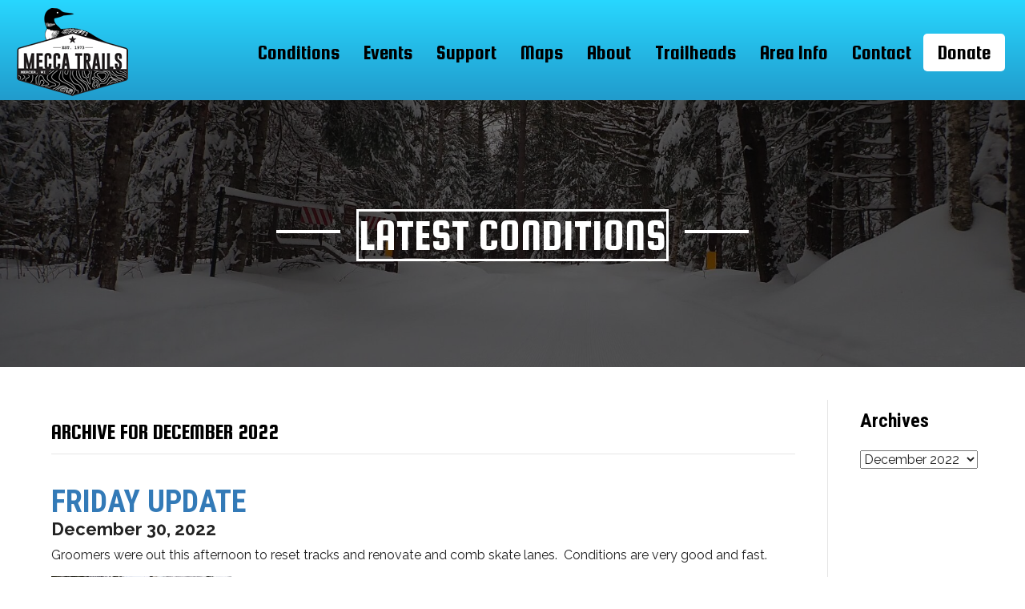

--- FILE ---
content_type: text/html; charset=UTF-8
request_url: https://www.meccatrails.com/2022/12/
body_size: 13349
content:
<!DOCTYPE html>
<html lang="en-US">
<head>
<meta charset="UTF-8" />
<meta name='viewport' content='width=device-width, initial-scale=1.0' />
<meta http-equiv='X-UA-Compatible' content='IE=edge' />
<link rel="profile" href="https://gmpg.org/xfn/11" />
<title>December 2022 &#8211; Ski MECCA</title>
<meta name='robots' content='max-image-preview:large' />
	<style>img:is([sizes="auto" i], [sizes^="auto," i]) { contain-intrinsic-size: 3000px 1500px }</style>
	<link rel='dns-prefetch' href='//fonts.googleapis.com' />
<link href='https://fonts.gstatic.com' crossorigin rel='preconnect' />
<link rel="alternate" type="application/rss+xml" title="Ski MECCA &raquo; Feed" href="https://www.meccatrails.com/feed/" />
<link rel="alternate" type="application/rss+xml" title="Ski MECCA &raquo; Comments Feed" href="https://www.meccatrails.com/comments/feed/" />
<link rel="preload" href="https://www.meccatrails.com/2019/wp-content/plugins/bb-plugin/fonts/fontawesome/5.15.4/webfonts/fa-solid-900.woff2" as="font" type="font/woff2" crossorigin="anonymous">
<link rel="preload" href="https://www.meccatrails.com/2019/wp-content/plugins/bb-plugin/fonts/fontawesome/5.15.4/webfonts/fa-regular-400.woff2" as="font" type="font/woff2" crossorigin="anonymous">
<script>
window._wpemojiSettings = {"baseUrl":"https:\/\/s.w.org\/images\/core\/emoji\/16.0.1\/72x72\/","ext":".png","svgUrl":"https:\/\/s.w.org\/images\/core\/emoji\/16.0.1\/svg\/","svgExt":".svg","source":{"concatemoji":"https:\/\/www.meccatrails.com\/2019\/wp-includes\/js\/wp-emoji-release.min.js?ver=6.8.3"}};
/*! This file is auto-generated */
!function(s,n){var o,i,e;function c(e){try{var t={supportTests:e,timestamp:(new Date).valueOf()};sessionStorage.setItem(o,JSON.stringify(t))}catch(e){}}function p(e,t,n){e.clearRect(0,0,e.canvas.width,e.canvas.height),e.fillText(t,0,0);var t=new Uint32Array(e.getImageData(0,0,e.canvas.width,e.canvas.height).data),a=(e.clearRect(0,0,e.canvas.width,e.canvas.height),e.fillText(n,0,0),new Uint32Array(e.getImageData(0,0,e.canvas.width,e.canvas.height).data));return t.every(function(e,t){return e===a[t]})}function u(e,t){e.clearRect(0,0,e.canvas.width,e.canvas.height),e.fillText(t,0,0);for(var n=e.getImageData(16,16,1,1),a=0;a<n.data.length;a++)if(0!==n.data[a])return!1;return!0}function f(e,t,n,a){switch(t){case"flag":return n(e,"\ud83c\udff3\ufe0f\u200d\u26a7\ufe0f","\ud83c\udff3\ufe0f\u200b\u26a7\ufe0f")?!1:!n(e,"\ud83c\udde8\ud83c\uddf6","\ud83c\udde8\u200b\ud83c\uddf6")&&!n(e,"\ud83c\udff4\udb40\udc67\udb40\udc62\udb40\udc65\udb40\udc6e\udb40\udc67\udb40\udc7f","\ud83c\udff4\u200b\udb40\udc67\u200b\udb40\udc62\u200b\udb40\udc65\u200b\udb40\udc6e\u200b\udb40\udc67\u200b\udb40\udc7f");case"emoji":return!a(e,"\ud83e\udedf")}return!1}function g(e,t,n,a){var r="undefined"!=typeof WorkerGlobalScope&&self instanceof WorkerGlobalScope?new OffscreenCanvas(300,150):s.createElement("canvas"),o=r.getContext("2d",{willReadFrequently:!0}),i=(o.textBaseline="top",o.font="600 32px Arial",{});return e.forEach(function(e){i[e]=t(o,e,n,a)}),i}function t(e){var t=s.createElement("script");t.src=e,t.defer=!0,s.head.appendChild(t)}"undefined"!=typeof Promise&&(o="wpEmojiSettingsSupports",i=["flag","emoji"],n.supports={everything:!0,everythingExceptFlag:!0},e=new Promise(function(e){s.addEventListener("DOMContentLoaded",e,{once:!0})}),new Promise(function(t){var n=function(){try{var e=JSON.parse(sessionStorage.getItem(o));if("object"==typeof e&&"number"==typeof e.timestamp&&(new Date).valueOf()<e.timestamp+604800&&"object"==typeof e.supportTests)return e.supportTests}catch(e){}return null}();if(!n){if("undefined"!=typeof Worker&&"undefined"!=typeof OffscreenCanvas&&"undefined"!=typeof URL&&URL.createObjectURL&&"undefined"!=typeof Blob)try{var e="postMessage("+g.toString()+"("+[JSON.stringify(i),f.toString(),p.toString(),u.toString()].join(",")+"));",a=new Blob([e],{type:"text/javascript"}),r=new Worker(URL.createObjectURL(a),{name:"wpTestEmojiSupports"});return void(r.onmessage=function(e){c(n=e.data),r.terminate(),t(n)})}catch(e){}c(n=g(i,f,p,u))}t(n)}).then(function(e){for(var t in e)n.supports[t]=e[t],n.supports.everything=n.supports.everything&&n.supports[t],"flag"!==t&&(n.supports.everythingExceptFlag=n.supports.everythingExceptFlag&&n.supports[t]);n.supports.everythingExceptFlag=n.supports.everythingExceptFlag&&!n.supports.flag,n.DOMReady=!1,n.readyCallback=function(){n.DOMReady=!0}}).then(function(){return e}).then(function(){var e;n.supports.everything||(n.readyCallback(),(e=n.source||{}).concatemoji?t(e.concatemoji):e.wpemoji&&e.twemoji&&(t(e.twemoji),t(e.wpemoji)))}))}((window,document),window._wpemojiSettings);
</script>
<style id='wp-emoji-styles-inline-css'>

	img.wp-smiley, img.emoji {
		display: inline !important;
		border: none !important;
		box-shadow: none !important;
		height: 1em !important;
		width: 1em !important;
		margin: 0 0.07em !important;
		vertical-align: -0.1em !important;
		background: none !important;
		padding: 0 !important;
	}
</style>
<link rel='stylesheet' id='wp-block-library-css' href='https://www.meccatrails.com/2019/wp-includes/css/dist/block-library/style.min.css?ver=6.8.3' media='all' />
<style id='wp-block-library-theme-inline-css'>
.wp-block-audio :where(figcaption){color:#555;font-size:13px;text-align:center}.is-dark-theme .wp-block-audio :where(figcaption){color:#ffffffa6}.wp-block-audio{margin:0 0 1em}.wp-block-code{border:1px solid #ccc;border-radius:4px;font-family:Menlo,Consolas,monaco,monospace;padding:.8em 1em}.wp-block-embed :where(figcaption){color:#555;font-size:13px;text-align:center}.is-dark-theme .wp-block-embed :where(figcaption){color:#ffffffa6}.wp-block-embed{margin:0 0 1em}.blocks-gallery-caption{color:#555;font-size:13px;text-align:center}.is-dark-theme .blocks-gallery-caption{color:#ffffffa6}:root :where(.wp-block-image figcaption){color:#555;font-size:13px;text-align:center}.is-dark-theme :root :where(.wp-block-image figcaption){color:#ffffffa6}.wp-block-image{margin:0 0 1em}.wp-block-pullquote{border-bottom:4px solid;border-top:4px solid;color:currentColor;margin-bottom:1.75em}.wp-block-pullquote cite,.wp-block-pullquote footer,.wp-block-pullquote__citation{color:currentColor;font-size:.8125em;font-style:normal;text-transform:uppercase}.wp-block-quote{border-left:.25em solid;margin:0 0 1.75em;padding-left:1em}.wp-block-quote cite,.wp-block-quote footer{color:currentColor;font-size:.8125em;font-style:normal;position:relative}.wp-block-quote:where(.has-text-align-right){border-left:none;border-right:.25em solid;padding-left:0;padding-right:1em}.wp-block-quote:where(.has-text-align-center){border:none;padding-left:0}.wp-block-quote.is-large,.wp-block-quote.is-style-large,.wp-block-quote:where(.is-style-plain){border:none}.wp-block-search .wp-block-search__label{font-weight:700}.wp-block-search__button{border:1px solid #ccc;padding:.375em .625em}:where(.wp-block-group.has-background){padding:1.25em 2.375em}.wp-block-separator.has-css-opacity{opacity:.4}.wp-block-separator{border:none;border-bottom:2px solid;margin-left:auto;margin-right:auto}.wp-block-separator.has-alpha-channel-opacity{opacity:1}.wp-block-separator:not(.is-style-wide):not(.is-style-dots){width:100px}.wp-block-separator.has-background:not(.is-style-dots){border-bottom:none;height:1px}.wp-block-separator.has-background:not(.is-style-wide):not(.is-style-dots){height:2px}.wp-block-table{margin:0 0 1em}.wp-block-table td,.wp-block-table th{word-break:normal}.wp-block-table :where(figcaption){color:#555;font-size:13px;text-align:center}.is-dark-theme .wp-block-table :where(figcaption){color:#ffffffa6}.wp-block-video :where(figcaption){color:#555;font-size:13px;text-align:center}.is-dark-theme .wp-block-video :where(figcaption){color:#ffffffa6}.wp-block-video{margin:0 0 1em}:root :where(.wp-block-template-part.has-background){margin-bottom:0;margin-top:0;padding:1.25em 2.375em}
</style>
<style id='classic-theme-styles-inline-css'>
/*! This file is auto-generated */
.wp-block-button__link{color:#fff;background-color:#32373c;border-radius:9999px;box-shadow:none;text-decoration:none;padding:calc(.667em + 2px) calc(1.333em + 2px);font-size:1.125em}.wp-block-file__button{background:#32373c;color:#fff;text-decoration:none}
</style>
<style id='global-styles-inline-css'>
:root{--wp--preset--aspect-ratio--square: 1;--wp--preset--aspect-ratio--4-3: 4/3;--wp--preset--aspect-ratio--3-4: 3/4;--wp--preset--aspect-ratio--3-2: 3/2;--wp--preset--aspect-ratio--2-3: 2/3;--wp--preset--aspect-ratio--16-9: 16/9;--wp--preset--aspect-ratio--9-16: 9/16;--wp--preset--color--black: #000000;--wp--preset--color--cyan-bluish-gray: #abb8c3;--wp--preset--color--white: #ffffff;--wp--preset--color--pale-pink: #f78da7;--wp--preset--color--vivid-red: #cf2e2e;--wp--preset--color--luminous-vivid-orange: #ff6900;--wp--preset--color--luminous-vivid-amber: #fcb900;--wp--preset--color--light-green-cyan: #7bdcb5;--wp--preset--color--vivid-green-cyan: #00d084;--wp--preset--color--pale-cyan-blue: #8ed1fc;--wp--preset--color--vivid-cyan-blue: #0693e3;--wp--preset--color--vivid-purple: #9b51e0;--wp--preset--color--fl-heading-text: #000000;--wp--preset--color--fl-body-bg: #ffffff;--wp--preset--color--fl-body-text: #222222;--wp--preset--color--fl-accent: #219bcc;--wp--preset--color--fl-accent-hover: #53ba6b;--wp--preset--color--fl-topbar-bg: #ffffff;--wp--preset--color--fl-topbar-text: #000000;--wp--preset--color--fl-topbar-link: #428bca;--wp--preset--color--fl-topbar-hover: #428bca;--wp--preset--color--fl-header-bg: #ffffff;--wp--preset--color--fl-header-text: #000000;--wp--preset--color--fl-header-link: #428bca;--wp--preset--color--fl-header-hover: #428bca;--wp--preset--color--fl-nav-bg: #ffffff;--wp--preset--color--fl-nav-link: #428bca;--wp--preset--color--fl-nav-hover: #428bca;--wp--preset--color--fl-content-bg: #ffffff;--wp--preset--color--fl-footer-widgets-bg: #ffffff;--wp--preset--color--fl-footer-widgets-text: #000000;--wp--preset--color--fl-footer-widgets-link: #428bca;--wp--preset--color--fl-footer-widgets-hover: #428bca;--wp--preset--color--fl-footer-bg: #ffffff;--wp--preset--color--fl-footer-text: #000000;--wp--preset--color--fl-footer-link: #428bca;--wp--preset--color--fl-footer-hover: #428bca;--wp--preset--gradient--vivid-cyan-blue-to-vivid-purple: linear-gradient(135deg,rgba(6,147,227,1) 0%,rgb(155,81,224) 100%);--wp--preset--gradient--light-green-cyan-to-vivid-green-cyan: linear-gradient(135deg,rgb(122,220,180) 0%,rgb(0,208,130) 100%);--wp--preset--gradient--luminous-vivid-amber-to-luminous-vivid-orange: linear-gradient(135deg,rgba(252,185,0,1) 0%,rgba(255,105,0,1) 100%);--wp--preset--gradient--luminous-vivid-orange-to-vivid-red: linear-gradient(135deg,rgba(255,105,0,1) 0%,rgb(207,46,46) 100%);--wp--preset--gradient--very-light-gray-to-cyan-bluish-gray: linear-gradient(135deg,rgb(238,238,238) 0%,rgb(169,184,195) 100%);--wp--preset--gradient--cool-to-warm-spectrum: linear-gradient(135deg,rgb(74,234,220) 0%,rgb(151,120,209) 20%,rgb(207,42,186) 40%,rgb(238,44,130) 60%,rgb(251,105,98) 80%,rgb(254,248,76) 100%);--wp--preset--gradient--blush-light-purple: linear-gradient(135deg,rgb(255,206,236) 0%,rgb(152,150,240) 100%);--wp--preset--gradient--blush-bordeaux: linear-gradient(135deg,rgb(254,205,165) 0%,rgb(254,45,45) 50%,rgb(107,0,62) 100%);--wp--preset--gradient--luminous-dusk: linear-gradient(135deg,rgb(255,203,112) 0%,rgb(199,81,192) 50%,rgb(65,88,208) 100%);--wp--preset--gradient--pale-ocean: linear-gradient(135deg,rgb(255,245,203) 0%,rgb(182,227,212) 50%,rgb(51,167,181) 100%);--wp--preset--gradient--electric-grass: linear-gradient(135deg,rgb(202,248,128) 0%,rgb(113,206,126) 100%);--wp--preset--gradient--midnight: linear-gradient(135deg,rgb(2,3,129) 0%,rgb(40,116,252) 100%);--wp--preset--font-size--small: 13px;--wp--preset--font-size--medium: 20px;--wp--preset--font-size--large: 36px;--wp--preset--font-size--x-large: 42px;--wp--preset--spacing--20: 0.44rem;--wp--preset--spacing--30: 0.67rem;--wp--preset--spacing--40: 1rem;--wp--preset--spacing--50: 1.5rem;--wp--preset--spacing--60: 2.25rem;--wp--preset--spacing--70: 3.38rem;--wp--preset--spacing--80: 5.06rem;--wp--preset--shadow--natural: 6px 6px 9px rgba(0, 0, 0, 0.2);--wp--preset--shadow--deep: 12px 12px 50px rgba(0, 0, 0, 0.4);--wp--preset--shadow--sharp: 6px 6px 0px rgba(0, 0, 0, 0.2);--wp--preset--shadow--outlined: 6px 6px 0px -3px rgba(255, 255, 255, 1), 6px 6px rgba(0, 0, 0, 1);--wp--preset--shadow--crisp: 6px 6px 0px rgba(0, 0, 0, 1);}:where(.is-layout-flex){gap: 0.5em;}:where(.is-layout-grid){gap: 0.5em;}body .is-layout-flex{display: flex;}.is-layout-flex{flex-wrap: wrap;align-items: center;}.is-layout-flex > :is(*, div){margin: 0;}body .is-layout-grid{display: grid;}.is-layout-grid > :is(*, div){margin: 0;}:where(.wp-block-columns.is-layout-flex){gap: 2em;}:where(.wp-block-columns.is-layout-grid){gap: 2em;}:where(.wp-block-post-template.is-layout-flex){gap: 1.25em;}:where(.wp-block-post-template.is-layout-grid){gap: 1.25em;}.has-black-color{color: var(--wp--preset--color--black) !important;}.has-cyan-bluish-gray-color{color: var(--wp--preset--color--cyan-bluish-gray) !important;}.has-white-color{color: var(--wp--preset--color--white) !important;}.has-pale-pink-color{color: var(--wp--preset--color--pale-pink) !important;}.has-vivid-red-color{color: var(--wp--preset--color--vivid-red) !important;}.has-luminous-vivid-orange-color{color: var(--wp--preset--color--luminous-vivid-orange) !important;}.has-luminous-vivid-amber-color{color: var(--wp--preset--color--luminous-vivid-amber) !important;}.has-light-green-cyan-color{color: var(--wp--preset--color--light-green-cyan) !important;}.has-vivid-green-cyan-color{color: var(--wp--preset--color--vivid-green-cyan) !important;}.has-pale-cyan-blue-color{color: var(--wp--preset--color--pale-cyan-blue) !important;}.has-vivid-cyan-blue-color{color: var(--wp--preset--color--vivid-cyan-blue) !important;}.has-vivid-purple-color{color: var(--wp--preset--color--vivid-purple) !important;}.has-black-background-color{background-color: var(--wp--preset--color--black) !important;}.has-cyan-bluish-gray-background-color{background-color: var(--wp--preset--color--cyan-bluish-gray) !important;}.has-white-background-color{background-color: var(--wp--preset--color--white) !important;}.has-pale-pink-background-color{background-color: var(--wp--preset--color--pale-pink) !important;}.has-vivid-red-background-color{background-color: var(--wp--preset--color--vivid-red) !important;}.has-luminous-vivid-orange-background-color{background-color: var(--wp--preset--color--luminous-vivid-orange) !important;}.has-luminous-vivid-amber-background-color{background-color: var(--wp--preset--color--luminous-vivid-amber) !important;}.has-light-green-cyan-background-color{background-color: var(--wp--preset--color--light-green-cyan) !important;}.has-vivid-green-cyan-background-color{background-color: var(--wp--preset--color--vivid-green-cyan) !important;}.has-pale-cyan-blue-background-color{background-color: var(--wp--preset--color--pale-cyan-blue) !important;}.has-vivid-cyan-blue-background-color{background-color: var(--wp--preset--color--vivid-cyan-blue) !important;}.has-vivid-purple-background-color{background-color: var(--wp--preset--color--vivid-purple) !important;}.has-black-border-color{border-color: var(--wp--preset--color--black) !important;}.has-cyan-bluish-gray-border-color{border-color: var(--wp--preset--color--cyan-bluish-gray) !important;}.has-white-border-color{border-color: var(--wp--preset--color--white) !important;}.has-pale-pink-border-color{border-color: var(--wp--preset--color--pale-pink) !important;}.has-vivid-red-border-color{border-color: var(--wp--preset--color--vivid-red) !important;}.has-luminous-vivid-orange-border-color{border-color: var(--wp--preset--color--luminous-vivid-orange) !important;}.has-luminous-vivid-amber-border-color{border-color: var(--wp--preset--color--luminous-vivid-amber) !important;}.has-light-green-cyan-border-color{border-color: var(--wp--preset--color--light-green-cyan) !important;}.has-vivid-green-cyan-border-color{border-color: var(--wp--preset--color--vivid-green-cyan) !important;}.has-pale-cyan-blue-border-color{border-color: var(--wp--preset--color--pale-cyan-blue) !important;}.has-vivid-cyan-blue-border-color{border-color: var(--wp--preset--color--vivid-cyan-blue) !important;}.has-vivid-purple-border-color{border-color: var(--wp--preset--color--vivid-purple) !important;}.has-vivid-cyan-blue-to-vivid-purple-gradient-background{background: var(--wp--preset--gradient--vivid-cyan-blue-to-vivid-purple) !important;}.has-light-green-cyan-to-vivid-green-cyan-gradient-background{background: var(--wp--preset--gradient--light-green-cyan-to-vivid-green-cyan) !important;}.has-luminous-vivid-amber-to-luminous-vivid-orange-gradient-background{background: var(--wp--preset--gradient--luminous-vivid-amber-to-luminous-vivid-orange) !important;}.has-luminous-vivid-orange-to-vivid-red-gradient-background{background: var(--wp--preset--gradient--luminous-vivid-orange-to-vivid-red) !important;}.has-very-light-gray-to-cyan-bluish-gray-gradient-background{background: var(--wp--preset--gradient--very-light-gray-to-cyan-bluish-gray) !important;}.has-cool-to-warm-spectrum-gradient-background{background: var(--wp--preset--gradient--cool-to-warm-spectrum) !important;}.has-blush-light-purple-gradient-background{background: var(--wp--preset--gradient--blush-light-purple) !important;}.has-blush-bordeaux-gradient-background{background: var(--wp--preset--gradient--blush-bordeaux) !important;}.has-luminous-dusk-gradient-background{background: var(--wp--preset--gradient--luminous-dusk) !important;}.has-pale-ocean-gradient-background{background: var(--wp--preset--gradient--pale-ocean) !important;}.has-electric-grass-gradient-background{background: var(--wp--preset--gradient--electric-grass) !important;}.has-midnight-gradient-background{background: var(--wp--preset--gradient--midnight) !important;}.has-small-font-size{font-size: var(--wp--preset--font-size--small) !important;}.has-medium-font-size{font-size: var(--wp--preset--font-size--medium) !important;}.has-large-font-size{font-size: var(--wp--preset--font-size--large) !important;}.has-x-large-font-size{font-size: var(--wp--preset--font-size--x-large) !important;}
:where(.wp-block-post-template.is-layout-flex){gap: 1.25em;}:where(.wp-block-post-template.is-layout-grid){gap: 1.25em;}
:where(.wp-block-columns.is-layout-flex){gap: 2em;}:where(.wp-block-columns.is-layout-grid){gap: 2em;}
:root :where(.wp-block-pullquote){font-size: 1.5em;line-height: 1.6;}
</style>
<link rel='stylesheet' id='ctct_form_styles-css' href='https://www.meccatrails.com/2019/wp-content/plugins/constant-contact-forms/assets/css/style.css?ver=2.16.0' media='all' />
<link rel='stylesheet' id='font-awesome-5-css' href='https://www.meccatrails.com/2019/wp-content/plugins/bb-plugin/fonts/fontawesome/5.15.4/css/all.min.css?ver=2.10.0.5' media='all' />
<link rel='stylesheet' id='ultimate-icons-css' href='https://www.meccatrails.com/2019/wp-content/uploads/bb-plugin/icons/ultimate-icons/style.css?ver=2.10.0.5' media='all' />
<link rel='stylesheet' id='fl-builder-layout-bundle-622c0b5355a6d759ecce1d2fb7f0b730-css' href='https://www.meccatrails.com/2019/wp-content/uploads/bb-plugin/cache/622c0b5355a6d759ecce1d2fb7f0b730-layout-bundle.css?ver=2.10.0.5-1.5.2.1-20251125200437' media='all' />
<link rel='stylesheet' id='jquery-magnificpopup-css' href='https://www.meccatrails.com/2019/wp-content/plugins/bb-plugin/css/jquery.magnificpopup.min.css?ver=2.10.0.5' media='all' />
<link rel='stylesheet' id='base-css' href='https://www.meccatrails.com/2019/wp-content/themes/bb-theme/css/base.min.css?ver=1.7.19.1' media='all' />
<link rel='stylesheet' id='fl-automator-skin-css' href='https://www.meccatrails.com/2019/wp-content/uploads/bb-theme/skin-6932b89e3ddea.css?ver=1.7.19.1' media='all' />
<link rel='stylesheet' id='fl-child-theme-css' href='https://www.meccatrails.com/2019/wp-content/themes/bb-theme-child/style.css?ver=6.8.3' media='all' />
<link rel='stylesheet' id='pp-animate-css' href='https://www.meccatrails.com/2019/wp-content/plugins/bbpowerpack/assets/css/animate.min.css?ver=3.5.1' media='all' />
<link rel='stylesheet' id='fl-builder-google-fonts-fb9d78be9347cfcd55a0f953b9da2228-css' href='//fonts.googleapis.com/css?family=Raleway%3A300%2C400%2C700%7CRoboto+Condensed%3A700%7CSquada+One%3A400%7CMontserrat%3A500&#038;ver=6.8.3' media='all' />
<script src="https://www.meccatrails.com/2019/wp-includes/js/jquery/jquery.min.js?ver=3.7.1" id="jquery-core-js"></script>
<script src="https://www.meccatrails.com/2019/wp-includes/js/jquery/jquery-migrate.min.js?ver=3.4.1" id="jquery-migrate-js"></script>
<link rel="https://api.w.org/" href="https://www.meccatrails.com/wp-json/" /><link rel="EditURI" type="application/rsd+xml" title="RSD" href="https://www.meccatrails.com/2019/xmlrpc.php?rsd" />
<meta name="generator" content="WordPress 6.8.3" />
		<script>
			var bb_powerpack = {
				version: '2.40.6',
				getAjaxUrl: function() { return atob( 'aHR0cHM6Ly93d3cubWVjY2F0cmFpbHMuY29tLzIwMTkvd3AtYWRtaW4vYWRtaW4tYWpheC5waHA=' ); },
				callback: function() {},
				mapMarkerData: {},
				post_id: '1511',
				search_term: '',
				current_page: 'https://www.meccatrails.com/2022/12/',
				conditionals: {
					is_front_page: false,
					is_home: false,
					is_archive: true,
					current_post_type: '',
					is_tax: false,
										is_author: false,
					current_author: false,
					is_search: false,
									}
			};
		</script>
		<link rel="icon" href="https://www.meccatrails.com/2019/wp-content/uploads/2019/11/fav-icon-150x150.png" sizes="32x32" />
<link rel="icon" href="https://www.meccatrails.com/2019/wp-content/uploads/2019/11/fav-icon.png" sizes="192x192" />
<link rel="apple-touch-icon" href="https://www.meccatrails.com/2019/wp-content/uploads/2019/11/fav-icon.png" />
<meta name="msapplication-TileImage" content="https://www.meccatrails.com/2019/wp-content/uploads/2019/11/fav-icon.png" />
		<style id="wp-custom-css">
			.fl-archive .fl-archive-title {font-size: 28px;}

.fl-archive .fl-post-date {font-weight: bold;font-size: 22px;}

.fl-archive .fl-post-title a  {
       pointer-events: none;
       cursor: default;
    } 
.fl-archive .fl-post-header {
    margin-bottom: 5px;
}
h2.fl-post-title {line-height:1.0;margin-bottom: 0px;color:#337ab7!important;}
h2.fl-post-title a {color:#337ab7;}

.btn-blue-oval {
	display:inline-block;
	margin-top:5px;
	padding: 10px 20px;
	color: #fff;
	background-color: #219bcc;
  border-radius: 50px;}
.btn-blue-oval:hover {background-color: #222;}

--- PowerPack Menu ---

/* Give the link some padding and some color */
.pp-advanced-menu .menu > li.nav-button {
  padding: 10px;
}
.pp-advanced-menu .menu  > li.nav-button > a {
  padding: 5px 18px !important;
  color: #000000 !important;
  border-radius: 5px;
  background-color: #ffffff;
}

/* Adjust the position for the fixed navigation menu */
.fl-page-header-fixed .pp-advanced-menu .menu > li.nav-button > a {
  position: relative;
  bottom: 6px;
}

/* Give the button a hover & active state */
.pp-advanced-menu .menu > li.nav-button > a:active,
.pp-advanced-menu .menu  > li.nav-button > a:hover {
  color: #ffffff !important;
  background-color: #000000;
}
		</style>
		<!-- Global site tag (gtag.js) - Google Analytics -->
<script async src="https://www.googletagmanager.com/gtag/js?id=G-8KZXGDWP4N"></script>
<script>
  window.dataLayer = window.dataLayer || [];
  function gtag(){dataLayer.push(arguments);}
  gtag('js', new Date());

  gtag('config', 'G-8KZXGDWP4N');
</script>
</head>
<body class="archive date wp-theme-bb-theme wp-child-theme-bb-theme-child fl-builder-2-10-0-5 fl-themer-1-5-2-1-20251125200437 fl-theme-1-7-19-1 fl-no-js fl-theme-builder-header fl-theme-builder-header-mecca-header fl-theme-builder-footer fl-theme-builder-footer-mecca-footer fl-theme-builder-part fl-theme-builder-part-conditions-hero ctct-bb-theme fl-framework-base fl-preset-default fl-full-width fl-scroll-to-top fl-search-active" itemscope="itemscope" itemtype="https://schema.org/WebPage">
<a aria-label="Skip to content" class="fl-screen-reader-text" href="#fl-main-content">Skip to content</a><div class="fl-page">
	<header class="fl-builder-content fl-builder-content-12 fl-builder-global-templates-locked" data-post-id="12" data-type="header" data-sticky="1" data-sticky-on="" data-sticky-breakpoint="medium" data-shrink="1" data-overlay="0" data-overlay-bg="transparent" data-shrink-image-height="50px" role="banner" itemscope="itemscope" itemtype="http://schema.org/WPHeader"><div class="fl-row fl-row-full-width fl-row-bg-uabb_gradient fl-node-5dd6e8735dcc5 fl-row-default-height fl-row-align-center" data-node="5dd6e8735dcc5">
	<div class="fl-row-content-wrap">
		<div class="uabb-row-separator uabb-top-row-separator" >
</div>
						<div class="fl-row-content fl-row-full-width fl-node-content">
		
<div class="fl-col-group fl-node-5dd6e8735dcc8 fl-col-group-equal-height fl-col-group-align-center fl-col-group-custom-width" data-node="5dd6e8735dcc8">
			<div class="fl-col fl-node-5dd6e8735dcc9 fl-col-bg-color fl-col-small fl-col-small-custom-width" data-node="5dd6e8735dcc9">
	<div class="fl-col-content fl-node-content"><div class="fl-module fl-module-photo fl-node-5dd6f0ffcfe93" data-node="5dd6f0ffcfe93">
	<div class="fl-module-content fl-node-content">
		<div role="figure" class="fl-photo fl-photo-align-left" itemscope itemtype="https://schema.org/ImageObject">
	<div class="fl-photo-content fl-photo-img-png">
				<a href="https://www.meccatrails.com" target="_self" itemprop="url">
				<img loading="lazy" decoding="async" class="fl-photo-img wp-image-618 size-full" src="https://www.meccatrails.com/2019/wp-content/uploads/2019/11/mecca-trails-logo-2021.png" alt="mecca-trails-logo-2021" height="110" width="140" title="mecca-trails-logo-2021"  data-no-lazy="1" itemprop="image" />
				</a>
					</div>
	</div>
	</div>
</div>
</div>
</div>
			<div class="fl-col fl-node-5dd6e8735dcca fl-col-bg-color fl-col-small-custom-width" data-node="5dd6e8735dcca">
	<div class="fl-col-content fl-node-content"><div class="fl-module fl-module-pp-advanced-menu fl-node-5dd7cdf99d110" data-node="5dd7cdf99d110">
	<div class="fl-module-content fl-node-content">
					<div class="pp-advanced-menu-mobile">
			<button class="pp-advanced-menu-mobile-toggle hamburger" tabindex="0" aria-label="Menu" aria-expanded="false">
				<div class="pp-hamburger"><div class="pp-hamburger-box"><div class="pp-hamburger-inner"></div></div></div>			</button>
			</div>
			<div class="pp-advanced-menu pp-advanced-menu-accordion-collapse pp-menu-default pp-menu-align-right pp-menu-position-below">
   	   	<div class="pp-clear"></div>
	<nav class="pp-menu-nav" aria-label="Menu" itemscope="itemscope" itemtype="https://schema.org/SiteNavigationElement">
		<ul id="menu-main-menu" class="menu pp-advanced-menu-horizontal pp-toggle-arrows"><li id="menu-item-62" class="menu-item menu-item-type-post_type menu-item-object-page current_page_parent"><a href="https://www.meccatrails.com/conditions/"><span class="menu-item-text">Conditions</span></a></li><li id="menu-item-116" class="menu-item menu-item-type-post_type menu-item-object-page"><a href="https://www.meccatrails.com/events/"><span class="menu-item-text">Events</span></a></li><li id="menu-item-122" class="menu-item menu-item-type-post_type menu-item-object-page"><a href="https://www.meccatrails.com/membership/"><span class="menu-item-text">Support</span></a></li><li id="menu-item-98" class="menu-item menu-item-type-post_type menu-item-object-page"><a href="https://www.meccatrails.com/trail-map/"><span class="menu-item-text">Maps</span></a></li><li id="menu-item-827" class="menu-item menu-item-type-post_type menu-item-object-page"><a href="https://www.meccatrails.com/about/"><span class="menu-item-text">About</span></a></li><li id="menu-item-85" class="menu-item menu-item-type-post_type menu-item-object-page"><a href="https://www.meccatrails.com/trailheads/"><span class="menu-item-text">Trailheads</span></a></li><li id="menu-item-133" class="menu-item menu-item-type-post_type menu-item-object-page"><a href="https://www.meccatrails.com/areainfo/"><span class="menu-item-text">Area Info</span></a></li><li id="menu-item-137" class="menu-item menu-item-type-post_type menu-item-object-page"><a href="https://www.meccatrails.com/contact/"><span class="menu-item-text">Contact</span></a></li><li id="menu-item-1985" class="nav-button menu-item menu-item-type-custom menu-item-object-custom"><a target="_blank" rel="noopener noreferrer" href="https://www.paypal.com/donate/?hosted_button_id=ZCMMUMLBWKTT4"><span class="menu-item-text">Donate</span></a></li></ul>	</nav>
</div>
<script type="text/html" id="pp-menu-5dd7cdf99d110"><div class="pp-advanced-menu pp-advanced-menu-accordion-collapse off-canvas pp-menu-position-below">
	<div class="pp-clear"></div>
	<nav class="pp-menu-nav pp-off-canvas-menu pp-menu-right" aria-label="Menu" itemscope="itemscope" itemtype="https://schema.org/SiteNavigationElement">
		<a href="javascript:void(0)" class="pp-menu-close-btn" aria-label="Close the menu" role="button">×</a>
		<ul id="menu-main-menu-1" class="menu pp-advanced-menu-horizontal pp-toggle-arrows"><li id="menu-item-62" class="menu-item menu-item-type-post_type menu-item-object-page current_page_parent"><a href="https://www.meccatrails.com/conditions/"><span class="menu-item-text">Conditions</span></a></li><li id="menu-item-116" class="menu-item menu-item-type-post_type menu-item-object-page"><a href="https://www.meccatrails.com/events/"><span class="menu-item-text">Events</span></a></li><li id="menu-item-122" class="menu-item menu-item-type-post_type menu-item-object-page"><a href="https://www.meccatrails.com/membership/"><span class="menu-item-text">Support</span></a></li><li id="menu-item-98" class="menu-item menu-item-type-post_type menu-item-object-page"><a href="https://www.meccatrails.com/trail-map/"><span class="menu-item-text">Maps</span></a></li><li id="menu-item-827" class="menu-item menu-item-type-post_type menu-item-object-page"><a href="https://www.meccatrails.com/about/"><span class="menu-item-text">About</span></a></li><li id="menu-item-85" class="menu-item menu-item-type-post_type menu-item-object-page"><a href="https://www.meccatrails.com/trailheads/"><span class="menu-item-text">Trailheads</span></a></li><li id="menu-item-133" class="menu-item menu-item-type-post_type menu-item-object-page"><a href="https://www.meccatrails.com/areainfo/"><span class="menu-item-text">Area Info</span></a></li><li id="menu-item-137" class="menu-item menu-item-type-post_type menu-item-object-page"><a href="https://www.meccatrails.com/contact/"><span class="menu-item-text">Contact</span></a></li><li id="menu-item-1985" class="nav-button menu-item menu-item-type-custom menu-item-object-custom"><a target="_blank" rel="noopener noreferrer" href="https://www.paypal.com/donate/?hosted_button_id=ZCMMUMLBWKTT4"><span class="menu-item-text">Donate</span></a></li></ul>	</nav>
</div>
</script>	</div>
</div>
</div>
</div>
	</div>
		</div>
	</div>
</div>
</header><div class="uabb-js-breakpoint" style="display: none;"></div><div class="fl-builder-content fl-builder-content-149 fl-builder-global-templates-locked" data-post-id="149" data-type="part"><div class="fl-row fl-row-full-width fl-row-bg-photo fl-node-5dda955b27edb fl-row-default-height fl-row-align-center fl-row-bg-overlay" data-node="5dda955b27edb">
	<div class="fl-row-content-wrap">
		<div class="uabb-row-separator uabb-top-row-separator" >
</div>
						<div class="fl-row-content fl-row-fixed-width fl-node-content">
		
<div class="fl-col-group fl-node-5dda955b27ed7" data-node="5dda955b27ed7">
			<div class="fl-col fl-node-5dda955b27ed9 fl-col-bg-color" data-node="5dda955b27ed9">
	<div class="fl-col-content fl-node-content"><div class="fl-module fl-module-pp-heading fl-node-5dda955b27eda" data-node="5dda955b27eda">
	<div class="fl-module-content fl-node-content">
		<div class="pp-heading-content">
		<div class="pp-heading pp-separator--inline pp-center">
		
		<div class="pp-heading-separator inline pp-center">
		<span></span>		</div>
		
		<h1 class="heading-title">

			
			<span class="title-text pp-primary-title">Latest Conditions</span>

			
			
		</h1>

		
		<div class="pp-heading-separator inline pp-center">
		<span></span>		</div>
		
	</div>

	
	</div>
	</div>
</div>
</div>
</div>
	</div>
		</div>
	</div>
</div>
<div class="fl-row fl-row-full-width fl-row-bg-none fl-node-5df1916d6d758 fl-row-default-height fl-row-align-center" data-node="5df1916d6d758">
	<div class="fl-row-content-wrap">
		<div class="uabb-row-separator uabb-top-row-separator" >
</div>
						<div class="fl-row-content fl-row-full-width fl-node-content">
		
<div class="fl-col-group fl-node-5df1916d6a44a" data-node="5df1916d6a44a">
			<div class="fl-col fl-node-5df1916d6a44d fl-col-bg-color" data-node="5df1916d6a44d">
	<div class="fl-col-content fl-node-content"><div class="fl-module fl-module-html fl-node-5df1916d6a44e" data-node="5df1916d6a44e">
	<div class="fl-module-content fl-node-content">
		<div class="fl-html">
	<a class="weatherwidget-io" href="https://forecast7.com/en/46d17n90d06/mercer/?unit=us" data-label_1="MERCER, WI" data-label_2="WEATHER" data-font="Noto Sans" data-theme="sky" data-basecolor="rgb(33, 155, 204)" data-highcolor="#ffffff" data-lowcolor="#ffffff" >MERCER WEATHER</a>
<script>
!function(d,s,id){var js,fjs=d.getElementsByTagName(s)[0];if(!d.getElementById(id)){js=d.createElement(s);js.id=id;js.src='https://weatherwidget.io/js/widget.min.js';fjs.parentNode.insertBefore(js,fjs);}}(document,'script','weatherwidget-io-js');
</script></div>
	</div>
</div>
</div>
</div>
	</div>
		</div>
	</div>
</div>
</div><div class="uabb-js-breakpoint" style="display: none;"></div>	<div id="fl-main-content" class="fl-page-content" itemprop="mainContentOfPage" role="main">

		
<div class="fl-archive container">
	<div class="row">

		
		<div class="fl-content fl-content-left col-md-10" itemscope="itemscope" itemtype="https://schema.org/Blog">

			<header class="fl-archive-header" role="banner">
	<h1 class="fl-archive-title">Archive for  December 2022</h1>
</header>

			
									<article class="fl-post post-1556 post type-post status-publish format-standard hentry category-conditions" id="fl-post-1556" itemscope="itemscope" itemtype="https://schema.org/BlogPosting">

	
	<header class="fl-post-header">
		<h2 class="fl-post-title" itemprop="headline">
			<a href="https://www.meccatrails.com/friday-update/" rel="bookmark" title="FRIDAY UPDATE">FRIDAY UPDATE</a>
					</h2>
		<div class="fl-post-meta fl-post-meta-top"><span class="fl-post-date">December 30, 2022</span></div><meta itemscope itemprop="mainEntityOfPage" itemtype="https://schema.org/WebPage" itemid="https://www.meccatrails.com/friday-update/" content="FRIDAY UPDATE" /><meta itemprop="datePublished" content="2022-12-30" /><meta itemprop="dateModified" content="2022-12-30" /><div itemprop="publisher" itemscope itemtype="https://schema.org/Organization"><meta itemprop="name" content="Ski MECCA"></div><div itemscope itemprop="author" itemtype="https://schema.org/Person"><meta itemprop="url" content="https://www.meccatrails.com/author/becca/" /><meta itemprop="name" content="Becca Bartling" /></div><div itemprop="interactionStatistic" itemscope itemtype="https://schema.org/InteractionCounter"><meta itemprop="interactionType" content="https://schema.org/CommentAction" /><meta itemprop="userInteractionCount" content="0" /></div>	</header><!-- .fl-post-header -->

			<div class="fl-post-content clearfix" itemprop="text">
		<p>Groomers were out this afternoon to reset tracks and renovate and comb skate lanes.  Conditions are very good and fast.</p>
<p><img fetchpriority="high" decoding="async" src="https://www.meccatrails.com/2019/wp-content/uploads/2022/12/IMG_8271-225x300.jpg" alt="" width="225" height="300" class="alignnone size-medium wp-image-1557" srcset="https://www.meccatrails.com/2019/wp-content/uploads/2022/12/IMG_8271-225x300.jpg 225w, https://www.meccatrails.com/2019/wp-content/uploads/2022/12/IMG_8271-768x1024.jpg 768w, https://www.meccatrails.com/2019/wp-content/uploads/2022/12/IMG_8271-1152x1536.jpg 1152w, https://www.meccatrails.com/2019/wp-content/uploads/2022/12/IMG_8271-1536x2048.jpg 1536w, https://www.meccatrails.com/2019/wp-content/uploads/2022/12/IMG_8271-scaled.jpg 1440w" sizes="(max-width: 225px) 100vw, 225px" /></p>
	</div><!-- .fl-post-content -->

			
</article>
<!-- .fl-post -->
									<article class="fl-post post-1550 post type-post status-publish format-standard hentry category-conditions" id="fl-post-1550" itemscope="itemscope" itemtype="https://schema.org/BlogPosting">

	
	<header class="fl-post-header">
		<h2 class="fl-post-title" itemprop="headline">
			<a href="https://www.meccatrails.com/thursday-update/" rel="bookmark" title="THURSDAY UPDATE">THURSDAY UPDATE</a>
					</h2>
		<div class="fl-post-meta fl-post-meta-top"><span class="fl-post-date">December 29, 2022</span></div><meta itemscope itemprop="mainEntityOfPage" itemtype="https://schema.org/WebPage" itemid="https://www.meccatrails.com/thursday-update/" content="THURSDAY UPDATE" /><meta itemprop="datePublished" content="2022-12-29" /><meta itemprop="dateModified" content="2022-12-29" /><div itemprop="publisher" itemscope itemtype="https://schema.org/Organization"><meta itemprop="name" content="Ski MECCA"></div><div itemscope itemprop="author" itemtype="https://schema.org/Person"><meta itemprop="url" content="https://www.meccatrails.com/author/becca/" /><meta itemprop="name" content="Becca Bartling" /></div><div itemprop="interactionStatistic" itemscope itemtype="https://schema.org/InteractionCounter"><meta itemprop="interactionType" content="https://schema.org/CommentAction" /><meta itemprop="userInteractionCount" content="0" /></div>	</header><!-- .fl-post-header -->

			<div class="fl-post-content clearfix" itemprop="text">
		<p>The warm weather has affected our grooming operations. No grooming is slated for tomorrow, Friday. With temps dropping on Friday night, groomers plan to be out again very early on Saturday morning to reset tracks and renovate and comb skate lanes.</p>
	</div><!-- .fl-post-content -->

			
</article>
<!-- .fl-post -->
									<article class="fl-post post-1547 post type-post status-publish format-standard hentry category-conditions" id="fl-post-1547" itemscope="itemscope" itemtype="https://schema.org/BlogPosting">

	
	<header class="fl-post-header">
		<h2 class="fl-post-title" itemprop="headline">
			<a href="https://www.meccatrails.com/tuesday-update-2/" rel="bookmark" title="TUESDAY UPDATE">TUESDAY UPDATE</a>
					</h2>
		<div class="fl-post-meta fl-post-meta-top"><span class="fl-post-date">December 27, 2022</span></div><meta itemscope itemprop="mainEntityOfPage" itemtype="https://schema.org/WebPage" itemid="https://www.meccatrails.com/tuesday-update-2/" content="TUESDAY UPDATE" /><meta itemprop="datePublished" content="2022-12-27" /><meta itemprop="dateModified" content="2022-12-27" /><div itemprop="publisher" itemscope itemtype="https://schema.org/Organization"><meta itemprop="name" content="Ski MECCA"></div><div itemscope itemprop="author" itemtype="https://schema.org/Person"><meta itemprop="url" content="https://www.meccatrails.com/author/becca/" /><meta itemprop="name" content="Becca Bartling" /></div><div itemprop="interactionStatistic" itemscope itemtype="https://schema.org/InteractionCounter"><meta itemprop="interactionType" content="https://schema.org/CommentAction" /><meta itemprop="userInteractionCount" content="0" /></div>	</header><!-- .fl-post-header -->

			<div class="fl-post-content clearfix" itemprop="text">
		<p>Today Bluebird, Voss Lake, Birch, and Otter Trails were rolled, tracks were set, and the skate lanes combed. The skiing surface is a bit soft on our recently groomed trails.  Skiers will notice “tree litter” when skiing through red and white pine groves due to recent high winds. Overall, the MECCA Trail System is in good skiing condition.</p>
<p><img decoding="async" src="https://www.meccatrails.com/2019/wp-content/uploads/2022/12/0F0FE826-FFC9-45F9-8E5F-9915BE4C68F5-300x225.jpeg" alt="" width="300" height="225" class="alignnone size-medium wp-image-1544" srcset="https://www.meccatrails.com/2019/wp-content/uploads/2022/12/0F0FE826-FFC9-45F9-8E5F-9915BE4C68F5-300x225.jpeg 300w, https://www.meccatrails.com/2019/wp-content/uploads/2022/12/0F0FE826-FFC9-45F9-8E5F-9915BE4C68F5-1024x768.jpeg 1024w, https://www.meccatrails.com/2019/wp-content/uploads/2022/12/0F0FE826-FFC9-45F9-8E5F-9915BE4C68F5-768x576.jpeg 768w, https://www.meccatrails.com/2019/wp-content/uploads/2022/12/0F0FE826-FFC9-45F9-8E5F-9915BE4C68F5-1536x1152.jpeg 1536w, https://www.meccatrails.com/2019/wp-content/uploads/2022/12/0F0FE826-FFC9-45F9-8E5F-9915BE4C68F5-2048x1536.jpeg 2048w, https://www.meccatrails.com/2019/wp-content/uploads/2022/12/0F0FE826-FFC9-45F9-8E5F-9915BE4C68F5-scaled.jpeg 1920w" sizes="(max-width: 300px) 100vw, 300px" /><img decoding="async" src="https://www.meccatrails.com/2019/wp-content/uploads/2022/12/A5D175E9-5ABD-46A5-86A5-FC51425898BF-300x225.jpeg" alt="" width="300" height="225" class="alignnone size-medium wp-image-1545" srcset="https://www.meccatrails.com/2019/wp-content/uploads/2022/12/A5D175E9-5ABD-46A5-86A5-FC51425898BF-300x225.jpeg 300w, https://www.meccatrails.com/2019/wp-content/uploads/2022/12/A5D175E9-5ABD-46A5-86A5-FC51425898BF-1024x768.jpeg 1024w, https://www.meccatrails.com/2019/wp-content/uploads/2022/12/A5D175E9-5ABD-46A5-86A5-FC51425898BF-768x576.jpeg 768w, https://www.meccatrails.com/2019/wp-content/uploads/2022/12/A5D175E9-5ABD-46A5-86A5-FC51425898BF-1536x1152.jpeg 1536w, https://www.meccatrails.com/2019/wp-content/uploads/2022/12/A5D175E9-5ABD-46A5-86A5-FC51425898BF-2048x1536.jpeg 2048w, https://www.meccatrails.com/2019/wp-content/uploads/2022/12/A5D175E9-5ABD-46A5-86A5-FC51425898BF-scaled.jpeg 1920w" sizes="(max-width: 300px) 100vw, 300px" /></p>
	</div><!-- .fl-post-content -->

			
</article>
<!-- .fl-post -->
									<article class="fl-post post-1538 post type-post status-publish format-standard hentry category-conditions" id="fl-post-1538" itemscope="itemscope" itemtype="https://schema.org/BlogPosting">

	
	<header class="fl-post-header">
		<h2 class="fl-post-title" itemprop="headline">
			<a href="https://www.meccatrails.com/monday-update/" rel="bookmark" title="MONDAY UPDATE">MONDAY UPDATE</a>
					</h2>
		<div class="fl-post-meta fl-post-meta-top"><span class="fl-post-date">December 26, 2022</span></div><meta itemscope itemprop="mainEntityOfPage" itemtype="https://schema.org/WebPage" itemid="https://www.meccatrails.com/monday-update/" content="MONDAY UPDATE" /><meta itemprop="datePublished" content="2022-12-26" /><meta itemprop="dateModified" content="2022-12-26" /><div itemprop="publisher" itemscope itemtype="https://schema.org/Organization"><meta itemprop="name" content="Ski MECCA"></div><div itemscope itemprop="author" itemtype="https://schema.org/Person"><meta itemprop="url" content="https://www.meccatrails.com/author/becca/" /><meta itemprop="name" content="Becca Bartling" /></div><div itemprop="interactionStatistic" itemscope itemtype="https://schema.org/InteractionCounter"><meta itemprop="interactionType" content="https://schema.org/CommentAction" /><meta itemprop="userInteractionCount" content="0" /></div>	</header><!-- .fl-post-header -->

			<div class="fl-post-content clearfix" itemprop="text">
		<p>Groomers set track and combed the skate lanes today on Wolf, Moose, Homestead, and Osprey.  The deck surface is soft for skaters and classic skiers will experience soft pole plants.  Tomorrow, Tuesday, groomers plan to break through drifts on Bluebird and groom the Voss Lake trails.<br />
<img loading="lazy" decoding="async" src="https://www.meccatrails.com/2019/wp-content/uploads/2022/12/IMG_2328-300x225.jpeg" alt="" width="300" height="225" class="alignnone size-medium wp-image-1539" srcset="https://www.meccatrails.com/2019/wp-content/uploads/2022/12/IMG_2328-300x225.jpeg 300w, https://www.meccatrails.com/2019/wp-content/uploads/2022/12/IMG_2328-1024x768.jpeg 1024w, https://www.meccatrails.com/2019/wp-content/uploads/2022/12/IMG_2328-768x576.jpeg 768w, https://www.meccatrails.com/2019/wp-content/uploads/2022/12/IMG_2328-1536x1152.jpeg 1536w, https://www.meccatrails.com/2019/wp-content/uploads/2022/12/IMG_2328-2048x1536.jpeg 2048w, https://www.meccatrails.com/2019/wp-content/uploads/2022/12/IMG_2328-scaled.jpeg 1920w" sizes="auto, (max-width: 300px) 100vw, 300px" /></p>
<p><img loading="lazy" decoding="async" src="https://www.meccatrails.com/2019/wp-content/uploads/2022/12/IMG_2331-300x225.jpeg" alt="" width="300" height="225" class="alignnone size-medium wp-image-1540" srcset="https://www.meccatrails.com/2019/wp-content/uploads/2022/12/IMG_2331-300x225.jpeg 300w, https://www.meccatrails.com/2019/wp-content/uploads/2022/12/IMG_2331-1024x768.jpeg 1024w, https://www.meccatrails.com/2019/wp-content/uploads/2022/12/IMG_2331-768x576.jpeg 768w, https://www.meccatrails.com/2019/wp-content/uploads/2022/12/IMG_2331-1536x1152.jpeg 1536w, https://www.meccatrails.com/2019/wp-content/uploads/2022/12/IMG_2331-2048x1536.jpeg 2048w, https://www.meccatrails.com/2019/wp-content/uploads/2022/12/IMG_2331-scaled.jpeg 1920w" sizes="auto, (max-width: 300px) 100vw, 300px" /></p>
	</div><!-- .fl-post-content -->

			
</article>
<!-- .fl-post -->
									<article class="fl-post post-1534 post type-post status-publish format-standard hentry category-conditions" id="fl-post-1534" itemscope="itemscope" itemtype="https://schema.org/BlogPosting">

	
	<header class="fl-post-header">
		<h2 class="fl-post-title" itemprop="headline">
			<a href="https://www.meccatrails.com/trail-update-4/" rel="bookmark" title="TRAIL UPDATE">TRAIL UPDATE</a>
					</h2>
		<div class="fl-post-meta fl-post-meta-top"><span class="fl-post-date">December 24, 2022</span></div><meta itemscope itemprop="mainEntityOfPage" itemtype="https://schema.org/WebPage" itemid="https://www.meccatrails.com/trail-update-4/" content="TRAIL UPDATE" /><meta itemprop="datePublished" content="2022-12-24" /><meta itemprop="dateModified" content="2022-12-24" /><div itemprop="publisher" itemscope itemtype="https://schema.org/Organization"><meta itemprop="name" content="Ski MECCA"></div><div itemscope itemprop="author" itemtype="https://schema.org/Person"><meta itemprop="url" content="https://www.meccatrails.com/author/becca/" /><meta itemprop="name" content="Becca Bartling" /></div><div itemprop="interactionStatistic" itemscope itemtype="https://schema.org/InteractionCounter"><meta itemprop="interactionType" content="https://schema.org/CommentAction" /><meta itemprop="userInteractionCount" content="0" /></div>	</header><!-- .fl-post-header -->

			<div class="fl-post-content clearfix" itemprop="text">
		<p>Merry Christmas! Our groomers were out today battling drifting snow and high winds. Trails east of the flowage (Wolf, Moose, Homestead, and Osprey) have been rolled and fallen trees removed. No grooming is scheduled for tomorrow, December 25th.  On the 26th, we will tentatively set tracks and comb skate lanes on trails east of the flowage. There is significant drifting on Bluebird which will take sometime to open up. Hope you have a Merry Christmas!</p>
<p><img loading="lazy" decoding="async" src="https://www.meccatrails.com/2019/wp-content/uploads/2022/12/IMG_2324-225x300.jpeg" alt="" width="225" height="300" class="alignnone size-medium wp-image-1536" srcset="https://www.meccatrails.com/2019/wp-content/uploads/2022/12/IMG_2324-225x300.jpeg 225w, https://www.meccatrails.com/2019/wp-content/uploads/2022/12/IMG_2324-768x1024.jpeg 768w, https://www.meccatrails.com/2019/wp-content/uploads/2022/12/IMG_2324-1152x1536.jpeg 1152w, https://www.meccatrails.com/2019/wp-content/uploads/2022/12/IMG_2324-1536x2048.jpeg 1536w, https://www.meccatrails.com/2019/wp-content/uploads/2022/12/IMG_2324-scaled.jpeg 1440w" sizes="auto, (max-width: 225px) 100vw, 225px" /></p>
	</div><!-- .fl-post-content -->

			
</article>
<!-- .fl-post -->
									<article class="fl-post post-1530 post type-post status-publish format-standard hentry category-conditions" id="fl-post-1530" itemscope="itemscope" itemtype="https://schema.org/BlogPosting">

	
	<header class="fl-post-header">
		<h2 class="fl-post-title" itemprop="headline">
			<a href="https://www.meccatrails.com/groomer-update/" rel="bookmark" title="GROOMER UPDATE">GROOMER UPDATE</a>
					</h2>
		<div class="fl-post-meta fl-post-meta-top"><span class="fl-post-date">December 22, 2022</span></div><meta itemscope itemprop="mainEntityOfPage" itemtype="https://schema.org/WebPage" itemid="https://www.meccatrails.com/groomer-update/" content="GROOMER UPDATE" /><meta itemprop="datePublished" content="2022-12-22" /><meta itemprop="dateModified" content="2022-12-22" /><div itemprop="publisher" itemscope itemtype="https://schema.org/Organization"><meta itemprop="name" content="Ski MECCA"></div><div itemscope itemprop="author" itemtype="https://schema.org/Person"><meta itemprop="url" content="https://www.meccatrails.com/author/becca/" /><meta itemprop="name" content="Becca Bartling" /></div><div itemprop="interactionStatistic" itemscope itemtype="https://schema.org/InteractionCounter"><meta itemprop="interactionType" content="https://schema.org/CommentAction" /><meta itemprop="userInteractionCount" content="0" /></div>	</header><!-- .fl-post-header -->

			<div class="fl-post-content clearfix" itemprop="text">
		<p>Groomers were out today rolling 4” of snow we received overnight. No grooming was performed.  More snow is forecasted for tomorrow, Friday, along with strong winds and sub-zero temps which will limit trail work. Note: Care should be taken when using trails because of the high possibility of winds blowing snow-laden trees.</p>
	</div><!-- .fl-post-content -->

			
</article>
<!-- .fl-post -->
									<article class="fl-post post-1527 post type-post status-publish format-standard hentry category-conditions" id="fl-post-1527" itemscope="itemscope" itemtype="https://schema.org/BlogPosting">

	
	<header class="fl-post-header">
		<h2 class="fl-post-title" itemprop="headline">
			<a href="https://www.meccatrails.com/snowstorm-update-2/" rel="bookmark" title="SNOWSTORM UPDATE">SNOWSTORM UPDATE</a>
					</h2>
		<div class="fl-post-meta fl-post-meta-top"><span class="fl-post-date">December 21, 2022</span></div><meta itemscope itemprop="mainEntityOfPage" itemtype="https://schema.org/WebPage" itemid="https://www.meccatrails.com/snowstorm-update-2/" content="SNOWSTORM UPDATE" /><meta itemprop="datePublished" content="2022-12-21" /><meta itemprop="dateModified" content="2022-12-21" /><div itemprop="publisher" itemscope itemtype="https://schema.org/Organization"><meta itemprop="name" content="Ski MECCA"></div><div itemscope itemprop="author" itemtype="https://schema.org/Person"><meta itemprop="url" content="https://www.meccatrails.com/author/becca/" /><meta itemprop="name" content="Becca Bartling" /></div><div itemprop="interactionStatistic" itemscope itemtype="https://schema.org/InteractionCounter"><meta itemprop="interactionType" content="https://schema.org/CommentAction" /><meta itemprop="userInteractionCount" content="0" /></div>	</header><!-- .fl-post-header -->

			<div class="fl-post-content clearfix" itemprop="text">
		<p>The Mercer area is under a winter storm warning for the next few days; very cold temps, blowing winds, and heavy snow.  Groomers expect to deal with downed trees coupled with heavy drifting.  Tomorrow groomers plan on rolling and tree removal, most likely no grooming.  We will keep you updated.</p>
	</div><!-- .fl-post-content -->

			
</article>
<!-- .fl-post -->
									<article class="fl-post post-1519 post type-post status-publish format-standard hentry category-conditions" id="fl-post-1519" itemscope="itemscope" itemtype="https://schema.org/BlogPosting">

	
	<header class="fl-post-header">
		<h2 class="fl-post-title" itemprop="headline">
			<a href="https://www.meccatrails.com/tuesday-update/" rel="bookmark" title="TUESDAY UPDATE">TUESDAY UPDATE</a>
					</h2>
		<div class="fl-post-meta fl-post-meta-top"><span class="fl-post-date">December 20, 2022</span></div><meta itemscope itemprop="mainEntityOfPage" itemtype="https://schema.org/WebPage" itemid="https://www.meccatrails.com/tuesday-update/" content="TUESDAY UPDATE" /><meta itemprop="datePublished" content="2022-12-20" /><meta itemprop="dateModified" content="2022-12-20" /><div itemprop="publisher" itemscope itemtype="https://schema.org/Organization"><meta itemprop="name" content="Ski MECCA"></div><div itemscope itemprop="author" itemtype="https://schema.org/Person"><meta itemprop="url" content="https://www.meccatrails.com/author/becca/" /><meta itemprop="name" content="Becca Bartling" /></div><div itemprop="interactionStatistic" itemscope itemtype="https://schema.org/InteractionCounter"><meta itemprop="interactionType" content="https://schema.org/CommentAction" /><meta itemprop="userInteractionCount" content="0" /></div>	</header><!-- .fl-post-header -->

			<div class="fl-post-content clearfix" itemprop="text">
		<p>Groomers were out tonight setting track and combing skate lanes on 11K of trails before more snow rolls in later this week. Trails should have great skiing tomorrow before the storm hits. The far west end of Bluebird, Otter, Voss Lake, and Birch were not groomed.</p>
<p><img loading="lazy" decoding="async" src="https://www.meccatrails.com/2019/wp-content/uploads/2022/12/B0712051-9E79-44C4-BC85-D6BB4333E938-300x225.jpeg" alt="" width="300" height="225" class="alignnone size-medium wp-image-1520" srcset="https://www.meccatrails.com/2019/wp-content/uploads/2022/12/B0712051-9E79-44C4-BC85-D6BB4333E938-300x225.jpeg 300w, https://www.meccatrails.com/2019/wp-content/uploads/2022/12/B0712051-9E79-44C4-BC85-D6BB4333E938-1024x768.jpeg 1024w, https://www.meccatrails.com/2019/wp-content/uploads/2022/12/B0712051-9E79-44C4-BC85-D6BB4333E938-768x576.jpeg 768w, https://www.meccatrails.com/2019/wp-content/uploads/2022/12/B0712051-9E79-44C4-BC85-D6BB4333E938-1536x1152.jpeg 1536w, https://www.meccatrails.com/2019/wp-content/uploads/2022/12/B0712051-9E79-44C4-BC85-D6BB4333E938-2048x1536.jpeg 2048w, https://www.meccatrails.com/2019/wp-content/uploads/2022/12/B0712051-9E79-44C4-BC85-D6BB4333E938-scaled.jpeg 1920w" sizes="auto, (max-width: 300px) 100vw, 300px" /></p>
	</div><!-- .fl-post-content -->

			
</article>
<!-- .fl-post -->
									<article class="fl-post post-1513 post type-post status-publish format-standard hentry category-conditions" id="fl-post-1513" itemscope="itemscope" itemtype="https://schema.org/BlogPosting">

	
	<header class="fl-post-header">
		<h2 class="fl-post-title" itemprop="headline">
			<a href="https://www.meccatrails.com/bring-your-good-skis/" rel="bookmark" title="BRING YOUR GOOD SKIS!">BRING YOUR GOOD SKIS!</a>
					</h2>
		<div class="fl-post-meta fl-post-meta-top"><span class="fl-post-date">December 18, 2022</span></div><meta itemscope itemprop="mainEntityOfPage" itemtype="https://schema.org/WebPage" itemid="https://www.meccatrails.com/bring-your-good-skis/" content="BRING YOUR GOOD SKIS!" /><meta itemprop="datePublished" content="2022-12-18" /><meta itemprop="dateModified" content="2022-12-18" /><div itemprop="publisher" itemscope itemtype="https://schema.org/Organization"><meta itemprop="name" content="Ski MECCA"></div><div itemscope itemprop="author" itemtype="https://schema.org/Person"><meta itemprop="url" content="https://www.meccatrails.com/author/becca/" /><meta itemprop="name" content="Becca Bartling" /></div><div itemprop="interactionStatistic" itemscope itemtype="https://schema.org/InteractionCounter"><meta itemprop="interactionType" content="https://schema.org/CommentAction" /><meta itemprop="userInteractionCount" content="0" /></div>	</header><!-- .fl-post-header -->

			<div class="fl-post-content clearfix" itemprop="text">
		<p>All skate lanes were groomed this morning and are in very good shape. Tracks are also in good condition.</p>
<p><img loading="lazy" decoding="async" src="https://www.meccatrails.com/2019/wp-content/uploads/2022/12/CC802397-CF07-4D16-A65C-4A8DC62B185E-225x300.jpeg" alt="" width="225" height="300" class="alignnone size-medium wp-image-1514" srcset="https://www.meccatrails.com/2019/wp-content/uploads/2022/12/CC802397-CF07-4D16-A65C-4A8DC62B185E-225x300.jpeg 225w, https://www.meccatrails.com/2019/wp-content/uploads/2022/12/CC802397-CF07-4D16-A65C-4A8DC62B185E-768x1024.jpeg 768w, https://www.meccatrails.com/2019/wp-content/uploads/2022/12/CC802397-CF07-4D16-A65C-4A8DC62B185E-1152x1536.jpeg 1152w, https://www.meccatrails.com/2019/wp-content/uploads/2022/12/CC802397-CF07-4D16-A65C-4A8DC62B185E-1536x2048.jpeg 1536w, https://www.meccatrails.com/2019/wp-content/uploads/2022/12/CC802397-CF07-4D16-A65C-4A8DC62B185E-scaled.jpeg 1440w" sizes="auto, (max-width: 225px) 100vw, 225px" /></p>
	</div><!-- .fl-post-content -->

			
</article>
<!-- .fl-post -->
									<article class="fl-post post-1511 post type-post status-publish format-standard hentry category-conditions" id="fl-post-1511" itemscope="itemscope" itemtype="https://schema.org/BlogPosting">

	
	<header class="fl-post-header">
		<h2 class="fl-post-title" itemprop="headline">
			<a href="https://www.meccatrails.com/weekend-update-2/" rel="bookmark" title="WEEKEND UPDATE">WEEKEND UPDATE</a>
					</h2>
		<div class="fl-post-meta fl-post-meta-top"><span class="fl-post-date">December 16, 2022</span></div><meta itemscope itemprop="mainEntityOfPage" itemtype="https://schema.org/WebPage" itemid="https://www.meccatrails.com/weekend-update-2/" content="WEEKEND UPDATE" /><meta itemprop="datePublished" content="2022-12-16" /><meta itemprop="dateModified" content="2022-12-16" /><div itemprop="publisher" itemscope itemtype="https://schema.org/Organization"><meta itemprop="name" content="Ski MECCA"></div><div itemscope itemprop="author" itemtype="https://schema.org/Person"><meta itemprop="url" content="https://www.meccatrails.com/author/becca/" /><meta itemprop="name" content="Becca Bartling" /></div><div itemprop="interactionStatistic" itemscope itemtype="https://schema.org/InteractionCounter"><meta itemprop="interactionType" content="https://schema.org/CommentAction" /><meta itemprop="userInteractionCount" content="0" /></div>	</header><!-- .fl-post-header -->

			<div class="fl-post-content clearfix" itemprop="text">
		<p>The entire trail system was rolled today. Tracks were set and skate lanes renovated with good looking corduroy.  Pole plants and skate deck are a bit soft and will be firming up with the cold temps moving in.  Good to very good conditions. See you on the trails this weekend. </p>
	</div><!-- .fl-post-content -->

			
</article>
<!-- .fl-post -->
				
				<nav class="fl-archive-nav clearfix" role="navigation"><div class="fl-archive-nav-prev"></div><div class="fl-archive-nav-next"><a href="https://www.meccatrails.com/2022/12/page/2/" >Older Posts &raquo;</a></div></nav>
			
		</div>

		<div class="fl-sidebar  fl-sidebar-right fl-sidebar-display-always col-md-2" itemscope="itemscope" itemtype="https://schema.org/WPSideBar">
		<aside id="archives-3" class="fl-widget widget_archive"><h4 class="fl-widget-title">Archives</h4>		<label class="screen-reader-text" for="archives-dropdown-3">Archives</label>
		<select id="archives-dropdown-3" name="archive-dropdown">
			
			<option value="">Select Month</option>
				<option value='https://www.meccatrails.com/2026/01/'> January 2026 </option>
	<option value='https://www.meccatrails.com/2025/12/'> December 2025 </option>
	<option value='https://www.meccatrails.com/2025/11/'> November 2025 </option>
	<option value='https://www.meccatrails.com/2025/10/'> October 2025 </option>
	<option value='https://www.meccatrails.com/2025/05/'> May 2025 </option>
	<option value='https://www.meccatrails.com/2025/03/'> March 2025 </option>
	<option value='https://www.meccatrails.com/2025/02/'> February 2025 </option>
	<option value='https://www.meccatrails.com/2025/01/'> January 2025 </option>
	<option value='https://www.meccatrails.com/2024/12/'> December 2024 </option>
	<option value='https://www.meccatrails.com/2024/11/'> November 2024 </option>
	<option value='https://www.meccatrails.com/2024/09/'> September 2024 </option>
	<option value='https://www.meccatrails.com/2024/08/'> August 2024 </option>
	<option value='https://www.meccatrails.com/2024/05/'> May 2024 </option>
	<option value='https://www.meccatrails.com/2024/02/'> February 2024 </option>
	<option value='https://www.meccatrails.com/2024/01/'> January 2024 </option>
	<option value='https://www.meccatrails.com/2023/12/'> December 2023 </option>
	<option value='https://www.meccatrails.com/2023/11/'> November 2023 </option>
	<option value='https://www.meccatrails.com/2023/10/'> October 2023 </option>
	<option value='https://www.meccatrails.com/2023/08/'> August 2023 </option>
	<option value='https://www.meccatrails.com/2023/03/'> March 2023 </option>
	<option value='https://www.meccatrails.com/2023/02/'> February 2023 </option>
	<option value='https://www.meccatrails.com/2023/01/'> January 2023 </option>
	<option value='https://www.meccatrails.com/2022/12/' selected='selected'> December 2022 </option>
	<option value='https://www.meccatrails.com/2022/11/'> November 2022 </option>
	<option value='https://www.meccatrails.com/2022/08/'> August 2022 </option>
	<option value='https://www.meccatrails.com/2022/03/'> March 2022 </option>
	<option value='https://www.meccatrails.com/2022/02/'> February 2022 </option>
	<option value='https://www.meccatrails.com/2022/01/'> January 2022 </option>
	<option value='https://www.meccatrails.com/2021/12/'> December 2021 </option>
	<option value='https://www.meccatrails.com/2021/11/'> November 2021 </option>
	<option value='https://www.meccatrails.com/2021/04/'> April 2021 </option>
	<option value='https://www.meccatrails.com/2021/03/'> March 2021 </option>
	<option value='https://www.meccatrails.com/2021/02/'> February 2021 </option>
	<option value='https://www.meccatrails.com/2021/01/'> January 2021 </option>
	<option value='https://www.meccatrails.com/2020/12/'> December 2020 </option>
	<option value='https://www.meccatrails.com/2020/11/'> November 2020 </option>
	<option value='https://www.meccatrails.com/2020/10/'> October 2020 </option>
	<option value='https://www.meccatrails.com/2020/03/'> March 2020 </option>
	<option value='https://www.meccatrails.com/2020/02/'> February 2020 </option>
	<option value='https://www.meccatrails.com/2020/01/'> January 2020 </option>
	<option value='https://www.meccatrails.com/2019/12/'> December 2019 </option>
	<option value='https://www.meccatrails.com/2019/11/'> November 2019 </option>

		</select>

			<script>
(function() {
	var dropdown = document.getElementById( "archives-dropdown-3" );
	function onSelectChange() {
		if ( dropdown.options[ dropdown.selectedIndex ].value !== '' ) {
			document.location.href = this.options[ this.selectedIndex ].value;
		}
	}
	dropdown.onchange = onSelectChange;
})();
</script>
</aside>	</div>

	</div>
</div>


	</div><!-- .fl-page-content -->
	<footer class="fl-builder-content fl-builder-content-14 fl-builder-global-templates-locked" data-post-id="14" data-type="footer" itemscope="itemscope" itemtype="http://schema.org/WPFooter"><div class="fl-row fl-row-full-width fl-row-bg-photo fl-node-5dd6e903cff50 fl-row-default-height fl-row-align-center" data-node="5dd6e903cff50">
	<div class="fl-row-content-wrap">
		<div class="uabb-row-separator uabb-top-row-separator" >
</div>
						<div class="fl-row-content fl-row-full-width fl-node-content">
		
<div class="fl-col-group fl-node-5dd6e903cff3d" data-node="5dd6e903cff3d">
			<div class="fl-col fl-node-5dd6e903cff3f fl-col-bg-color fl-col-has-cols" data-node="5dd6e903cff3f">
	<div class="fl-col-content fl-node-content">
<div class="fl-col-group fl-node-5dd6e903cff40 fl-col-group-nested fl-col-group-equal-height fl-col-group-align-center" data-node="5dd6e903cff40">
			<div class="fl-col fl-node-5dd6e903cff44 fl-col-bg-color fl-col-small" data-node="5dd6e903cff44">
	<div class="fl-col-content fl-node-content"><div class="fl-module fl-module-pp-infobox fl-node-5dd81805b3749" data-node="5dd81805b3749">
	<div class="fl-module-content fl-node-content">
		<div class="pp-infobox-wrap">
			<a class="pp-infobox-link" href="https://www.facebook.com/meccatrails" target="_blank">
	<div class="pp-infobox layout-5">
	<div class="pp-icon-wrapper animated">
						<div class="pp-infobox-icon">
				<div class="pp-infobox-icon-inner">
					<span class="pp-icon ua-icon ua-icon-facebook-with-circle"></span>
				</div>
			</div>
			</div>
		
		<div class="pp-infobox-title-wrapper">
						<h4 class="pp-infobox-title">Follow Us on Facebook</h4>					</div>
		
	<div class="pp-infobox-description">
		<div class="pp-description-wrap">
					</div>
			</div>
</div>		</a>
	</div>
	</div>
</div>
</div>
</div>
			<div class="fl-col fl-node-5dd6e903cff45 fl-col-bg-color fl-col-small" data-node="5dd6e903cff45">
	<div class="fl-col-content fl-node-content"><div class="fl-module fl-module-pp-infobox fl-node-5dda91deccc98" data-node="5dda91deccc98">
	<div class="fl-module-content fl-node-content">
		<div class="pp-infobox-wrap">
			<a class="pp-infobox-link" href="https://www.meccatrails.com/trail-map/" target="_self">
	<div class="pp-infobox layout-5">
	<div class="pp-icon-wrapper animated">
						<div class="pp-infobox-icon">
				<div class="pp-infobox-icon-inner">
					<span class="pp-icon fas fa-map-signs"></span>
				</div>
			</div>
			</div>
		
		<div class="pp-infobox-title-wrapper">
						<h4 class="pp-infobox-title">View Trail Map</h4>					</div>
		
	<div class="pp-infobox-description">
		<div class="pp-description-wrap">
					</div>
			</div>
</div>		</a>
	</div>
	</div>
</div>
</div>
</div>
			<div class="fl-col fl-node-5dd8173b9e2d7 fl-col-bg-color fl-col-small" data-node="5dd8173b9e2d7">
	<div class="fl-col-content fl-node-content"><div class="fl-module fl-module-pp-infobox fl-node-5dda91ef41620" data-node="5dda91ef41620">
	<div class="fl-module-content fl-node-content">
		<div class="pp-infobox-wrap">
			<a class="pp-infobox-link" href="https://www.meccatrails.com/membership/" target="_self">
	<div class="pp-infobox layout-5">
	<div class="pp-icon-wrapper animated">
						<div class="pp-infobox-icon">
				<div class="pp-infobox-icon-inner">
					<span class="pp-icon fas fa-users"></span>
				</div>
			</div>
			</div>
		
		<div class="pp-infobox-title-wrapper">
						<h4 class="pp-infobox-title">Become a Member</h4>					</div>
		
	<div class="pp-infobox-description">
		<div class="pp-description-wrap">
					</div>
			</div>
</div>		</a>
	</div>
	</div>
</div>
</div>
</div>
			<div class="fl-col fl-node-5dd6e903cff46 fl-col-bg-color fl-col-small" data-node="5dd6e903cff46">
	<div class="fl-col-content fl-node-content"><div class="fl-module fl-module-pp-infobox fl-node-5dd6e903cff48" data-node="5dd6e903cff48">
	<div class="fl-module-content fl-node-content">
		<div class="pp-infobox-wrap">
			<a class="pp-infobox-link" href="https://www.meccatrails.com/contact/" target="_self">
	<div class="pp-infobox layout-5">
	<div class="pp-icon-wrapper animated">
						<div class="pp-infobox-icon">
				<div class="pp-infobox-icon-inner">
					<span class="pp-icon ua-icon ua-icon-mail2"></span>
				</div>
			</div>
			</div>
		
		<div class="pp-infobox-title-wrapper">
						<h4 class="pp-infobox-title">Contact Us</h4>					</div>
		
	<div class="pp-infobox-description">
		<div class="pp-description-wrap">
					</div>
			</div>
</div>		</a>
	</div>
	</div>
</div>
</div>
</div>
	</div>

<div class="fl-col-group fl-node-5dd6e903cff41 fl-col-group-nested" data-node="5dd6e903cff41">
			<div class="fl-col fl-node-5dd6e903cff4a fl-col-bg-color" data-node="5dd6e903cff4a">
	<div class="fl-col-content fl-node-content"><div class="fl-module fl-module-pp-line-separator fl-node-5dd6e903cff4b" data-node="5dd6e903cff4b">
	<div class="fl-module-content fl-node-content">
		<div class="pp-line-separator-wrap">
			<div class="pp-line-separator-inner pp-line-only">
			<span class="pp-line-separator pp-line-only"></span>
		</div>
			</div>
	</div>
</div>
</div>
</div>
	</div>

<div class="fl-col-group fl-node-5dd6e903cff42 fl-col-group-nested" data-node="5dd6e903cff42">
			<div class="fl-col fl-node-5fe9d3d50532f fl-col-bg-color" data-node="5fe9d3d50532f">
	<div class="fl-col-content fl-node-content"><div class="fl-module fl-module-photo fl-node-5fe9d40c32c0b" data-node="5fe9d40c32c0b">
	<div class="fl-module-content fl-node-content">
		<div role="figure" class="fl-photo fl-photo-align-center" itemscope itemtype="https://schema.org/ImageObject">
	<div class="fl-photo-content fl-photo-img-png">
				<a href="https://www.meccatrails.com" target="_self" itemprop="url">
				<img loading="lazy" decoding="async" class="fl-photo-img wp-image-618 size-full" src="https://www.meccatrails.com/2019/wp-content/uploads/2019/11/mecca-trails-logo-2021.png" alt="mecca-trails-logo-2021" height="110" width="140" title="mecca-trails-logo-2021"  itemprop="image" />
				</a>
					</div>
	</div>
	</div>
</div>
<div class="fl-module fl-module-rich-text fl-node-5fe9d3da482aa" data-node="5fe9d3da482aa">
	<div class="fl-module-content fl-node-content">
		<div class="fl-rich-text">
	<p>Provide, build and maintain a non motorized trail system for the general public in the Mercer Area community.</p>
<p>© 2026 Ski MECCA. All Rights Reserved.</p>
</div>
	</div>
</div>
</div>
</div>
	</div>
</div>
</div>
	</div>
		</div>
	</div>
</div>
</footer><div class="uabb-js-breakpoint" style="display: none;"></div>	</div><!-- .fl-page -->
<script type="speculationrules">
{"prefetch":[{"source":"document","where":{"and":[{"href_matches":"\/*"},{"not":{"href_matches":["\/2019\/wp-*.php","\/2019\/wp-admin\/*","\/2019\/wp-content\/uploads\/*","\/2019\/wp-content\/*","\/2019\/wp-content\/plugins\/*","\/2019\/wp-content\/themes\/bb-theme-child\/*","\/2019\/wp-content\/themes\/bb-theme\/*","\/*\\?(.+)"]}},{"not":{"selector_matches":"a[rel~=\"nofollow\"]"}},{"not":{"selector_matches":".no-prefetch, .no-prefetch a"}}]},"eagerness":"conservative"}]}
</script>
<a href="#" role="button" id="fl-to-top"><span class="sr-only">Scroll To Top</span><i class="fas fa-chevron-up" aria-hidden="true"></i></a><script src="https://www.meccatrails.com/2019/wp-content/plugins/constant-contact-forms/assets/js/ctct-plugin-frontend.min.js?ver=2.16.0" id="ctct_frontend_forms-js"></script>
<script src="https://www.meccatrails.com/2019/wp-content/plugins/bb-plugin/js/libs/jquery.imagesloaded.min.js?ver=2.10.0.5" id="imagesloaded-js"></script>
<script src="https://www.meccatrails.com/2019/wp-content/plugins/bb-plugin/js/libs/jquery.ba-throttle-debounce.min.js?ver=2.10.0.5" id="jquery-throttle-js"></script>
<script src="https://www.meccatrails.com/2019/wp-content/uploads/bb-plugin/cache/de90ecd8e2c498b7f62029744e1804a8-layout-bundle.js?ver=2.10.0.5-1.5.2.1-20251125200437" id="fl-builder-layout-bundle-de90ecd8e2c498b7f62029744e1804a8-js"></script>
<script src="https://www.meccatrails.com/2019/wp-content/plugins/bb-plugin/js/libs/jquery.magnificpopup.min.js?ver=2.10.0.5" id="jquery-magnificpopup-js"></script>
<script src="https://www.meccatrails.com/2019/wp-content/plugins/bb-plugin/js/libs/jquery.fitvids.min.js?ver=1.2" id="jquery-fitvids-js"></script>
<script id="fl-automator-js-extra">
var themeopts = {"medium_breakpoint":"992","mobile_breakpoint":"768","lightbox":"enabled","scrollTopPosition":"800"};
</script>
<script src="https://www.meccatrails.com/2019/wp-content/themes/bb-theme/js/theme.min.js?ver=1.7.19.1" id="fl-automator-js"></script>
<script defer src="https://static.cloudflareinsights.com/beacon.min.js/vcd15cbe7772f49c399c6a5babf22c1241717689176015" integrity="sha512-ZpsOmlRQV6y907TI0dKBHq9Md29nnaEIPlkf84rnaERnq6zvWvPUqr2ft8M1aS28oN72PdrCzSjY4U6VaAw1EQ==" data-cf-beacon='{"version":"2024.11.0","token":"f451e14b8c114436b85035c739809db6","r":1,"server_timing":{"name":{"cfCacheStatus":true,"cfEdge":true,"cfExtPri":true,"cfL4":true,"cfOrigin":true,"cfSpeedBrain":true},"location_startswith":null}}' crossorigin="anonymous"></script>
</body>
</html>


--- FILE ---
content_type: text/css
request_url: https://www.meccatrails.com/2019/wp-content/uploads/bb-plugin/cache/622c0b5355a6d759ecce1d2fb7f0b730-layout-bundle.css?ver=2.10.0.5-1.5.2.1-20251125200437
body_size: 13687
content:
.fl-builder-content *,.fl-builder-content *:before,.fl-builder-content *:after {-webkit-box-sizing: border-box;-moz-box-sizing: border-box;box-sizing: border-box;}.fl-row:before,.fl-row:after,.fl-row-content:before,.fl-row-content:after,.fl-col-group:before,.fl-col-group:after,.fl-col:before,.fl-col:after,.fl-module:not([data-accepts]):before,.fl-module:not([data-accepts]):after,.fl-module-content:before,.fl-module-content:after {display: table;content: " ";}.fl-row:after,.fl-row-content:after,.fl-col-group:after,.fl-col:after,.fl-module:not([data-accepts]):after,.fl-module-content:after {clear: both;}.fl-clear {clear: both;}.fl-row,.fl-row-content {margin-left: auto;margin-right: auto;min-width: 0;}.fl-row-content-wrap {position: relative;}.fl-builder-mobile .fl-row-bg-photo .fl-row-content-wrap {background-attachment: scroll;}.fl-row-bg-video,.fl-row-bg-video .fl-row-content,.fl-row-bg-embed,.fl-row-bg-embed .fl-row-content {position: relative;}.fl-row-bg-video .fl-bg-video,.fl-row-bg-embed .fl-bg-embed-code {bottom: 0;left: 0;overflow: hidden;position: absolute;right: 0;top: 0;}.fl-row-bg-video .fl-bg-video video,.fl-row-bg-embed .fl-bg-embed-code video {bottom: 0;left: 0px;max-width: none;position: absolute;right: 0;top: 0px;}.fl-row-bg-video .fl-bg-video video {min-width: 100%;min-height: 100%;width: auto;height: auto;}.fl-row-bg-video .fl-bg-video iframe,.fl-row-bg-embed .fl-bg-embed-code iframe {pointer-events: none;width: 100vw;height: 56.25vw; max-width: none;min-height: 100vh;min-width: 177.77vh; position: absolute;top: 50%;left: 50%;-ms-transform: translate(-50%, -50%); -webkit-transform: translate(-50%, -50%); transform: translate(-50%, -50%);}.fl-bg-video-fallback {background-position: 50% 50%;background-repeat: no-repeat;background-size: cover;bottom: 0px;left: 0px;position: absolute;right: 0px;top: 0px;}.fl-row-bg-slideshow,.fl-row-bg-slideshow .fl-row-content {position: relative;}.fl-row .fl-bg-slideshow {bottom: 0;left: 0;overflow: hidden;position: absolute;right: 0;top: 0;z-index: 0;}.fl-builder-edit .fl-row .fl-bg-slideshow * {bottom: 0;height: auto !important;left: 0;position: absolute !important;right: 0;top: 0;}.fl-row-bg-overlay .fl-row-content-wrap:after {border-radius: inherit;content: '';display: block;position: absolute;top: 0;right: 0;bottom: 0;left: 0;z-index: 0;}.fl-row-bg-overlay .fl-row-content {position: relative;z-index: 1;}.fl-row-default-height .fl-row-content-wrap,.fl-row-custom-height .fl-row-content-wrap {display: -webkit-box;display: -webkit-flex;display: -ms-flexbox;display: flex;min-height: 100vh;}.fl-row-overlap-top .fl-row-content-wrap {display: -webkit-inline-box;display: -webkit-inline-flex;display: -moz-inline-box;display: -ms-inline-flexbox;display: inline-flex;width: 100%;}.fl-row-default-height .fl-row-content-wrap,.fl-row-custom-height .fl-row-content-wrap {min-height: 0;}.fl-row-default-height .fl-row-content,.fl-row-full-height .fl-row-content,.fl-row-custom-height .fl-row-content {-webkit-box-flex: 1 1 auto; -moz-box-flex: 1 1 auto;-webkit-flex: 1 1 auto;-ms-flex: 1 1 auto;flex: 1 1 auto;}.fl-row-default-height .fl-row-full-width.fl-row-content,.fl-row-full-height .fl-row-full-width.fl-row-content,.fl-row-custom-height .fl-row-full-width.fl-row-content {max-width: 100%;width: 100%;}.fl-row-default-height.fl-row-align-center .fl-row-content-wrap,.fl-row-full-height.fl-row-align-center .fl-row-content-wrap,.fl-row-custom-height.fl-row-align-center .fl-row-content-wrap {-webkit-align-items: center;-webkit-box-align: center;-webkit-box-pack: center;-webkit-justify-content: center;-ms-flex-align: center;-ms-flex-pack: center;justify-content: center;align-items: center;}.fl-row-default-height.fl-row-align-bottom .fl-row-content-wrap,.fl-row-full-height.fl-row-align-bottom .fl-row-content-wrap,.fl-row-custom-height.fl-row-align-bottom .fl-row-content-wrap {-webkit-align-items: flex-end;-webkit-justify-content: flex-end;-webkit-box-align: end;-webkit-box-pack: end;-ms-flex-align: end;-ms-flex-pack: end;justify-content: flex-end;align-items: flex-end;}.fl-col-group-equal-height {display: flex;flex-wrap: wrap;width: 100%;}.fl-col-group-equal-height.fl-col-group-has-child-loading {flex-wrap: nowrap;}.fl-col-group-equal-height .fl-col,.fl-col-group-equal-height .fl-col-content {display: flex;flex: 1 1 auto;}.fl-col-group-equal-height .fl-col-content {flex-direction: column;flex-shrink: 1;min-width: 1px;max-width: 100%;width: 100%;}.fl-col-group-equal-height:before,.fl-col-group-equal-height .fl-col:before,.fl-col-group-equal-height .fl-col-content:before,.fl-col-group-equal-height:after,.fl-col-group-equal-height .fl-col:after,.fl-col-group-equal-height .fl-col-content:after{content: none;}.fl-col-group-nested.fl-col-group-equal-height.fl-col-group-align-top .fl-col-content,.fl-col-group-equal-height.fl-col-group-align-top .fl-col-content {justify-content: flex-start;}.fl-col-group-nested.fl-col-group-equal-height.fl-col-group-align-center .fl-col-content,.fl-col-group-equal-height.fl-col-group-align-center .fl-col-content {justify-content: center;}.fl-col-group-nested.fl-col-group-equal-height.fl-col-group-align-bottom .fl-col-content,.fl-col-group-equal-height.fl-col-group-align-bottom .fl-col-content {justify-content: flex-end;}.fl-col-group-equal-height.fl-col-group-align-center .fl-col-group {width: 100%;}.fl-col {float: left;min-height: 1px;}.fl-col-bg-overlay .fl-col-content {position: relative;}.fl-col-bg-overlay .fl-col-content:after {border-radius: inherit;content: '';display: block;position: absolute;top: 0;right: 0;bottom: 0;left: 0;z-index: 0;}.fl-col-bg-overlay .fl-module {position: relative;z-index: 2;}.single:not(.woocommerce).single-fl-builder-template .fl-content {width: 100%;}.fl-builder-layer {position: absolute;top:0;left:0;right: 0;bottom: 0;z-index: 0;pointer-events: none;overflow: hidden;}.fl-builder-shape-layer {z-index: 0;}.fl-builder-shape-layer.fl-builder-bottom-edge-layer {z-index: 1;}.fl-row-bg-overlay .fl-builder-shape-layer {z-index: 1;}.fl-row-bg-overlay .fl-builder-shape-layer.fl-builder-bottom-edge-layer {z-index: 2;}.fl-row-has-layers .fl-row-content {z-index: 1;}.fl-row-bg-overlay .fl-row-content {z-index: 2;}.fl-builder-layer > * {display: block;position: absolute;top:0;left:0;width: 100%;}.fl-builder-layer + .fl-row-content {position: relative;}.fl-builder-layer .fl-shape {fill: #aaa;stroke: none;stroke-width: 0;width:100%;}@supports (-webkit-touch-callout: inherit) {.fl-row.fl-row-bg-parallax .fl-row-content-wrap,.fl-row.fl-row-bg-fixed .fl-row-content-wrap {background-position: center !important;background-attachment: scroll !important;}}@supports (-webkit-touch-callout: none) {.fl-row.fl-row-bg-fixed .fl-row-content-wrap {background-position: center !important;background-attachment: scroll !important;}}.fl-clearfix:before,.fl-clearfix:after {display: table;content: " ";}.fl-clearfix:after {clear: both;}.sr-only {position: absolute;width: 1px;height: 1px;padding: 0;overflow: hidden;clip: rect(0,0,0,0);white-space: nowrap;border: 0;}.fl-builder-content .fl-button:is(a, button),.fl-builder-content a.fl-button:visited {border-radius: 4px;display: inline-block;font-size: 16px;font-weight: normal;line-height: 18px;padding: 12px 24px;text-decoration: none;text-shadow: none;}.fl-builder-content .fl-button:hover {text-decoration: none;}.fl-builder-content .fl-button:active {position: relative;top: 1px;}.fl-builder-content .fl-button-width-full .fl-button {width: 100%;display: block;text-align: center;}.fl-builder-content .fl-button-width-custom .fl-button {display: inline-block;text-align: center;max-width: 100%;}.fl-builder-content .fl-button-left {text-align: left;}.fl-builder-content .fl-button-center {text-align: center;}.fl-builder-content .fl-button-right {text-align: right;}.fl-builder-content .fl-button i {font-size: 1.3em;height: auto;margin-right:8px;vertical-align: middle;width: auto;}.fl-builder-content .fl-button i.fl-button-icon-after {margin-left: 8px;margin-right: 0;}.fl-builder-content .fl-button-has-icon .fl-button-text {vertical-align: middle;}.fl-icon-wrap {display: inline-block;}.fl-icon {display: table-cell;vertical-align: middle;}.fl-icon a {text-decoration: none;}.fl-icon i {float: right;height: auto;width: auto;}.fl-icon i:before {border: none !important;height: auto;width: auto;}.fl-icon-text {display: table-cell;text-align: left;padding-left: 15px;vertical-align: middle;}.fl-icon-text-empty {display: none;}.fl-icon-text *:last-child {margin: 0 !important;padding: 0 !important;}.fl-icon-text a {text-decoration: none;}.fl-icon-text span {display: block;}.fl-icon-text span.mce-edit-focus {min-width: 1px;}.fl-module img {max-width: 100%;}.fl-photo {line-height: 0;position: relative;}.fl-photo-align-left {text-align: left;}.fl-photo-align-center {text-align: center;}.fl-photo-align-right {text-align: right;}.fl-photo-content {display: inline-block;line-height: 0;position: relative;max-width: 100%;}.fl-photo-img-svg {width: 100%;}.fl-photo-content img {display: inline;height: auto;max-width: 100%;}.fl-photo-crop-circle img {-webkit-border-radius: 100%;-moz-border-radius: 100%;border-radius: 100%;}.fl-photo-caption {font-size: 13px;line-height: 18px;overflow: hidden;text-overflow: ellipsis;}.fl-photo-caption-below {padding-bottom: 20px;padding-top: 10px;}.fl-photo-caption-hover {background: rgba(0,0,0,0.7);bottom: 0;color: #fff;left: 0;opacity: 0;filter: alpha(opacity = 0);padding: 10px 15px;position: absolute;right: 0;-webkit-transition:opacity 0.3s ease-in;-moz-transition:opacity 0.3s ease-in;transition:opacity 0.3s ease-in;}.fl-photo-content:hover .fl-photo-caption-hover {opacity: 100;filter: alpha(opacity = 100);}.fl-builder-pagination,.fl-builder-pagination-load-more {padding: 40px 0;}.fl-builder-pagination ul.page-numbers {list-style: none;margin: 0;padding: 0;text-align: center;}.fl-builder-pagination li {display: inline-block;list-style: none;margin: 0;padding: 0;}.fl-builder-pagination li a.page-numbers,.fl-builder-pagination li span.page-numbers {border: 1px solid #e6e6e6;display: inline-block;padding: 5px 10px;margin: 0 0 5px;}.fl-builder-pagination li a.page-numbers:hover,.fl-builder-pagination li span.current {background: #f5f5f5;text-decoration: none;}.fl-slideshow,.fl-slideshow * {-webkit-box-sizing: content-box;-moz-box-sizing: content-box;box-sizing: content-box;}.fl-slideshow .fl-slideshow-image img {max-width: none !important;}.fl-slideshow-social {line-height: 0 !important;}.fl-slideshow-social * {margin: 0 !important;}.fl-builder-content .bx-wrapper .bx-viewport {background: transparent;border: none;box-shadow: none;left: 0;}.mfp-wrap button.mfp-arrow,.mfp-wrap button.mfp-arrow:active,.mfp-wrap button.mfp-arrow:hover,.mfp-wrap button.mfp-arrow:focus {background: transparent !important;border: none !important;outline: none;position: absolute;top: 50%;box-shadow: none !important;}.mfp-wrap .mfp-close,.mfp-wrap .mfp-close:active,.mfp-wrap .mfp-close:hover,.mfp-wrap .mfp-close:focus {background: transparent !important;border: none !important;outline: none;position: absolute;top: 0;box-shadow: none !important;}.admin-bar .mfp-wrap .mfp-close,.admin-bar .mfp-wrap .mfp-close:active,.admin-bar .mfp-wrap .mfp-close:hover,.admin-bar .mfp-wrap .mfp-close:focus {top: 32px!important;}img.mfp-img {padding: 0;}.mfp-counter {display: none;}.mfp-wrap .mfp-preloader.fa {font-size: 30px;}.fl-form-field {margin-bottom: 15px;}.fl-form-field input.fl-form-error {border-color: #DD6420;}.fl-form-error-message {clear: both;color: #DD6420;display: none;padding-top: 8px;font-size: 12px;font-weight: lighter;}.fl-form-button-disabled {opacity: 0.5;}.fl-animation {opacity: 0;}body.fl-no-js .fl-animation {opacity: 1;}.fl-builder-preview .fl-animation,.fl-builder-edit .fl-animation,.fl-animated {opacity: 1;}.fl-animated {animation-fill-mode: both;}.fl-button.fl-button-icon-animation i {width: 0 !important;opacity: 0;transition: all 0.2s ease-out;}.fl-button.fl-button-icon-animation:hover i {opacity: 1 !important;}.fl-button.fl-button-icon-animation i.fl-button-icon-after {margin-left: 0px !important;}.fl-button.fl-button-icon-animation:hover i.fl-button-icon-after {margin-left: 10px !important;}.fl-button.fl-button-icon-animation i.fl-button-icon-before {margin-right: 0 !important;}.fl-button.fl-button-icon-animation:hover i.fl-button-icon-before {margin-right: 20px !important;margin-left: -10px;}@media (max-width: 1200px) {}@media (max-width: 992px) { .fl-col-group.fl-col-group-medium-reversed {display: -webkit-flex;display: flex;-webkit-flex-wrap: wrap-reverse;flex-wrap: wrap-reverse;flex-direction: row-reverse;} }@media (max-width: 768px) { .fl-row-content-wrap {background-attachment: scroll !important;}.fl-row-bg-parallax .fl-row-content-wrap {background-attachment: scroll !important;background-position: center center !important;}.fl-col-group.fl-col-group-equal-height {display: block;}.fl-col-group.fl-col-group-equal-height.fl-col-group-custom-width {display: -webkit-box;display: -webkit-flex;display: flex;}.fl-col-group.fl-col-group-responsive-reversed {display: -webkit-flex;display: flex;-webkit-flex-wrap: wrap-reverse;flex-wrap: wrap-reverse;flex-direction: row-reverse;}.fl-col-group.fl-col-group-responsive-reversed .fl-col:not(.fl-col-small-custom-width) {flex-basis: 100%;width: 100% !important;}.fl-col-group.fl-col-group-medium-reversed:not(.fl-col-group-responsive-reversed) {display: unset;display: unset;-webkit-flex-wrap: unset;flex-wrap: unset;flex-direction: unset;}.fl-col {clear: both;float: none;margin-left: auto;margin-right: auto;width: auto !important;}.fl-col-small:not(.fl-col-small-full-width) {max-width: 400px;}.fl-block-col-resize {display:none;}.fl-row[data-node] .fl-row-content-wrap {margin: 0;padding-left: 0;padding-right: 0;}.fl-row[data-node] .fl-bg-video,.fl-row[data-node] .fl-bg-slideshow {left: 0;right: 0;}.fl-col[data-node] .fl-col-content {margin: 0;padding-left: 0;padding-right: 0;} }@media (min-width: 1201px) {html .fl-visible-large:not(.fl-visible-desktop),html .fl-visible-medium:not(.fl-visible-desktop),html .fl-visible-mobile:not(.fl-visible-desktop) {display: none;}}@media (min-width: 993px) and (max-width: 1200px) {html .fl-visible-desktop:not(.fl-visible-large),html .fl-visible-medium:not(.fl-visible-large),html .fl-visible-mobile:not(.fl-visible-large) {display: none;}}@media (min-width: 769px) and (max-width: 992px) {html .fl-visible-desktop:not(.fl-visible-medium),html .fl-visible-large:not(.fl-visible-medium),html .fl-visible-mobile:not(.fl-visible-medium) {display: none;}}@media (max-width: 768px) {html .fl-visible-desktop:not(.fl-visible-mobile),html .fl-visible-large:not(.fl-visible-mobile),html .fl-visible-medium:not(.fl-visible-mobile) {display: none;}}.fl-col-content {display: flex;flex-direction: column;margin-top: 0px;margin-right: 0px;margin-bottom: 0px;margin-left: 0px;padding-top: 0px;padding-right: 0px;padding-bottom: 0px;padding-left: 0px;}.fl-row-fixed-width {max-width: 1920px;}.fl-builder-content > .fl-module-box {margin: 0;}.fl-row-content-wrap {margin-top: 0px;margin-right: 0px;margin-bottom: 0px;margin-left: 0px;padding-top: 20px;padding-right: 20px;padding-bottom: 20px;padding-left: 20px;}.fl-module-content, .fl-module:where(.fl-module:not(:has(> .fl-module-content))) {margin-top: 20px;margin-right: 20px;margin-bottom: 20px;margin-left: 20px;}.fl-node-5dd6e8735dcc5 > .fl-row-content-wrap {border-top-width: 1px;border-right-width: 0px;border-bottom-width: 1px;border-left-width: 0px;} .fl-node-5dd6e8735dcc5 > .fl-row-content-wrap {padding-top:5px;padding-bottom:0px;}.fl-node-5dd6e8735dcc9 {width: 20%;}.fl-node-5dd6e8735dcc9 > .fl-col-content {border-top-width: 1px;border-right-width: 1px;border-bottom-width: 1px;border-left-width: 1px;}@media(max-width: 992px) {.fl-builder-content .fl-node-5dd6e8735dcc9 {width: 80% !important;max-width: none;-webkit-box-flex: 0 1 auto;-moz-box-flex: 0 1 auto;-webkit-flex: 0 1 auto;-ms-flex: 0 1 auto;flex: 0 1 auto;}}@media(max-width: 768px) {.fl-builder-content .fl-node-5dd6e8735dcc9 {width: 80% !important;max-width: none;clear: none;float: left;}}.fl-node-5dd6e8735dcca {width: 80%;}.fl-node-5dd6e8735dcca > .fl-col-content {border-top-width: 1px;border-right-width: 1px;border-bottom-width: 1px;border-left-width: 1px;}@media(max-width: 992px) {.fl-builder-content .fl-node-5dd6e8735dcca {width: 20% !important;max-width: none;-webkit-box-flex: 0 1 auto;-moz-box-flex: 0 1 auto;-webkit-flex: 0 1 auto;-ms-flex: 0 1 auto;flex: 0 1 auto;}}@media(max-width: 768px) {.fl-builder-content .fl-node-5dd6e8735dcca {width: 20% !important;max-width: none;clear: none;float: left;}}img.mfp-img {padding-bottom: 40px !important;}.fl-builder-edit .fl-fill-container img {transition: object-position .5s;}.fl-fill-container :is(.fl-module-content, .fl-photo, .fl-photo-content, img) {height: 100% !important;width: 100% !important;}@media (max-width: 768px) { .fl-photo-content,.fl-photo-img {max-width: 100%;} }.fl-node-5dd6f0ffcfe93, .fl-node-5dd6f0ffcfe93 .fl-photo {text-align: left;} .fl-node-5dd6f0ffcfe93 > .fl-module-content {margin-top:5px;margin-bottom:5px;}.pp-advanced-menu ul,.pp-advanced-menu li {list-style: none;margin: 0;padding: 0;}.pp-advanced-menu .menu:before,.pp-advanced-menu .menu:after {content: '';display: table;clear: both;}.pp-advanced-menu:not(.off-canvas):not(.full-screen) .pp-advanced-menu-horizontal {display: inline-flex;flex-wrap: wrap;align-items: center;}.pp-advanced-menu .menu {padding-left: 0;}.pp-advanced-menu li {position: relative;}.pp-advanced-menu a {display: block;text-decoration: none;outline: 0;}.pp-advanced-menu a:hover,.pp-advanced-menu a:focus {text-decoration: none;outline: 0;}.pp-advanced-menu .sub-menu {width: 220px;}.pp-advanced-menu .pp-menu-nav {outline: 0;}.fl-module[data-node] .pp-advanced-menu .pp-advanced-menu-expanded .sub-menu {background-color: transparent;-webkit-box-shadow: none;-ms-box-shadow: none;box-shadow: none;}.pp-advanced-menu .pp-has-submenu:focus,.pp-advanced-menu .pp-has-submenu .sub-menu:focus,.pp-advanced-menu .pp-has-submenu-container:focus {outline: 0;}.pp-advanced-menu .pp-has-submenu-container {position: relative;}.pp-advanced-menu .pp-advanced-menu-accordion .pp-has-submenu > .sub-menu {display: none;}.pp-advanced-menu .pp-advanced-menu-horizontal .pp-has-submenu.pp-active .hide-heading > .sub-menu {box-shadow: none;display: block !important;}.pp-advanced-menu .pp-menu-toggle {position: absolute;top: 50%;right: 10px;cursor: pointer;}.pp-advanced-menu .pp-toggle-arrows .pp-menu-toggle:before,.pp-advanced-menu .pp-toggle-none .pp-menu-toggle:before {content: '';border-color: #333;}.pp-advanced-menu .pp-menu-expanded .pp-menu-toggle {display: none;}.pp-advanced-menu-mobile {display: flex;align-items: center;justify-content: center;}.fl-module-pp-advanced-menu .pp-advanced-menu-mobile-toggle {position: relative;padding: 8px;background-color: transparent;border: none;color: #333;border-radius: 0;cursor: pointer;line-height: 0;display: inline-flex;align-items: center;justify-content: center;}.pp-advanced-menu-mobile-toggle.text {width: 100%;text-align: center;}.pp-advanced-menu-mobile-toggle.hamburger .pp-advanced-menu-mobile-toggle-label,.pp-advanced-menu-mobile-toggle.hamburger-label .pp-advanced-menu-mobile-toggle-label {display: inline-block;margin-left: 10px;line-height: 0.8;}.pp-advanced-menu-mobile-toggle.hamburger .pp-svg-container,.pp-advanced-menu-mobile-toggle.hamburger-label .pp-svg-container {display: inline-block;position: relative;width: 1.4em;height: 1.4em;vertical-align: middle;}.pp-advanced-menu-mobile-toggle.hamburger .hamburger-menu,.pp-advanced-menu-mobile-toggle.hamburger-label .hamburger-menu {position: absolute;top: 0;left: 0;right: 0;bottom: 0;}.pp-advanced-menu-mobile-toggle.hamburger .hamburger-menu rect,.pp-advanced-menu-mobile-toggle.hamburger-label .hamburger-menu rect {fill: currentColor;}.pp-advanced-menu-mobile-toggle .pp-hamburger {font: inherit;display: inline-block;overflow: visible;margin: 0;cursor: pointer;transition-timing-function: linear;transition-duration: .15s;transition-property: opacity,filter;text-transform: none;color: inherit;border: 0;background-color: transparent;line-height: 0;}.pp-advanced-menu-mobile-toggle .pp-hamburger:focus {outline: none;}.pp-advanced-menu-mobile-toggle .pp-hamburger .pp-hamburger-box {position: relative;display: inline-block;width: 30px;height: 18px;}.pp-advanced-menu-mobile-toggle .pp-hamburger-box .pp-hamburger-inner {top: 50%;display: block;margin-top: -2px;}.pp-advanced-menu-mobile-toggle .pp-hamburger .pp-hamburger-box .pp-hamburger-inner,.pp-advanced-menu-mobile-toggle .pp-hamburger .pp-hamburger-box .pp-hamburger-inner:before,.pp-advanced-menu-mobile-toggle .pp-hamburger .pp-hamburger-box .pp-hamburger-inner:after {background-color: #000;position: absolute;width: 30px;height: 3px;transition-timing-function: ease;transition-duration: .15s;transition-property: transform;border-radius: 4px;}.pp-advanced-menu-mobile-toggle .pp-hamburger .pp-hamburger-box .pp-hamburger-inner:before, .pp-advanced-menu-mobile-toggle .pp-hamburger .pp-hamburger-box .pp-hamburger-inner:after {display: block;content: "";}.pp-advanced-menu-mobile-toggle .pp-hamburger .pp-hamburger-box .pp-hamburger-inner:before {transition: all .25s;top: -8px;}.pp-advanced-menu-mobile-toggle .pp-hamburger .pp-hamburger-box .pp-hamburger-inner:after {transition: all .25s;bottom: -8px;}.pp-advanced-menu.off-canvas .pp-off-canvas-menu .pp-menu-close-btn {position: relative;cursor: pointer;float: right;top: 20px;right: 20px;line-height: 1;z-index: 1;font-style: normal;font-family: Helvetica, Arial, sans-serif;font-weight: 100;text-decoration: none !important;}.pp-advanced-menu.off-canvas .pp-off-canvas-menu.pp-menu-right .pp-menu-close-btn {float: left;right: 0;left: 20px;}.pp-advanced-menu.off-canvas .pp-off-canvas-menu ul.menu {overflow-y: auto;width: 100%;}.pp-advanced-menu .pp-menu-overlay {position: fixed;width: 100%;height: 100%;top: 0;left: 0;background: rgba(0,0,0,0.8);z-index: 999;overflow-y: auto;overflow-x: hidden;min-height: 100vh;}html:not(.pp-full-screen-menu-open) .fl-builder-edit .pp-advanced-menu .pp-menu-overlay,html:not(.pp-off-canvas-menu-open) .fl-builder-edit .pp-advanced-menu .pp-menu-overlay {position: absolute;}.pp-advanced-menu .pp-menu-overlay > ul.menu {position: relative;top: 50%;width: 100%;height: 60%;margin: 0 auto;-webkit-transform: translateY(-50%);-moz-transform: translateY(-50%);transform: translateY(-50%);}.pp-advanced-menu .pp-overlay-fade {opacity: 0;visibility: hidden;-webkit-transition: opacity 0.5s, visibility 0s 0.5s;transition: opacity 0.5s, visibility 0s 0.5s;}.pp-advanced-menu.menu-open .pp-overlay-fade {opacity: 1;visibility: visible;-webkit-transition: opacity 0.5s;transition: opacity 0.5s;}.pp-advanced-menu .pp-overlay-corner {opacity: 0;visibility: hidden;-webkit-transform: translateY(50px) translateX(50px);-moz-transform: translateY(50px) translateX(50px);transform: translateY(50px) translateX(50px);-webkit-transition: opacity 0.5s, -webkit-transform 0.5s, visibility 0s 0.5s;-moz-transition: opacity 0.5s, -moz-transform 0.5s, visibility 0s 0.5s;transition: opacity 0.5s, transform 0.5s, visibility 0s 0.5s;}.pp-advanced-menu.menu-open .pp-overlay-corner {opacity: 1;visibility: visible;-webkit-transform: translateY(0%);-moz-transform: translateY(0%);transform: translateY(0%);-webkit-transition: opacity 0.5s, -webkit-transform 0.5s;-moz-transition: opacity 0.5s, -moz-transform 0.5s;transition: opacity 0.5s, transform 0.5s;}.pp-advanced-menu .pp-overlay-slide-down {visibility: hidden;-webkit-transform: translateY(-100%);-moz-transform: translateY(-100%);transform: translateY(-100%);-webkit-transition: -webkit-transform 0.4s ease-in-out, visibility 0s 0.4s;-moz-transition: -moz-transform 0.4s ease-in-out, visibility 0s 0.4s;transition: transform 0.4s ease-in-out, visibility 0s 0.4s;}.pp-advanced-menu.menu-open .pp-overlay-slide-down {visibility: visible;-webkit-transform: translateY(0%);-moz-transform: translateY(0%);transform: translateY(0%);-webkit-transition: -webkit-transform 0.4s ease-in-out;-moz-transition: -moz-transform 0.4s ease-in-out;transition: transform 0.4s ease-in-out;}.pp-advanced-menu .pp-overlay-scale {visibility: hidden;opacity: 0;-webkit-transform: scale(0.9);-moz-transform: scale(0.9);transform: scale(0.9);-webkit-transition: -webkit-transform 0.2s, opacity 0.2s, visibility 0s 0.2s;-moz-transition: -moz-transform 0.2s, opacity 0.2s, visibility 0s 0.2s;transition: transform 0.2s, opacity 0.2s, visibility 0s 0.2s;}.pp-advanced-menu.menu-open .pp-overlay-scale {visibility: visible;opacity: 1;-webkit-transform: scale(1);-moz-transform: scale(1);transform: scale(1);-webkit-transition: -webkit-transform 0.4s, opacity 0.4s;-moz-transition: -moz-transform 0.4s, opacity 0.4s;transition: transform 0.4s, opacity 0.4s;}.pp-advanced-menu .pp-overlay-door {visibility: hidden;width: 0;left: 50%;-webkit-transform: translateX(-50%);-moz-transform: translateX(-50%);transform: translateX(-50%);-webkit-transition: width 0.5s 0.3s, visibility 0s 0.8s;-moz-transition: width 0.5s 0.3s, visibility 0s 0.8s;transition: width 0.5s 0.3s, visibility 0s 0.8s;}.pp-advanced-menu.menu-open .pp-overlay-door {visibility: visible;width: 100%;-webkit-transition: width 0.5s;-moz-transition: width 0.5s;transition: width 0.5s;}.pp-advanced-menu .pp-overlay-door > ul.menu {left: 0;right: 0;-webkit-transform: translateY(-50%);-moz-transform: translateY(-50%);transform: translateY(-50%);}.pp-advanced-menu .pp-overlay-door > ul,.pp-advanced-menu .pp-overlay-door .pp-menu-close-btn {opacity: 0;-webkit-transition: opacity 0.3s 0.5s;-moz-transition: opacity 0.3s 0.5s;transition: opacity 0.3s 0.5s;}.pp-advanced-menu.menu-open .pp-overlay-door > ul,.pp-advanced-menu.menu-open .pp-overlay-door .pp-menu-close-btn {opacity: 1;-webkit-transition-delay: 0.5s;-moz-transition-delay: 0.5s;transition-delay: 0.5s;}.pp-advanced-menu.menu-close .pp-overlay-door > ul,.pp-advanced-menu.menu-close .pp-overlay-door .pp-menu-close-btn {-webkit-transition-delay: 0s;-moz-transition-delay: 0s;transition-delay: 0s;}.pp-advanced-menu .pp-menu-overlay .pp-toggle-arrows .pp-has-submenu-container a > span {}.pp-advanced-menu .pp-menu-overlay .pp-menu-close-btn {position: absolute;display: block;width: 55px;height: 45px;right: 20px;top: 50px;overflow: hidden;border: none;outline: none;z-index: 100;font-size: 30px;cursor: pointer;background-color: transparent;-webkit-touch-callout: none;-webkit-user-select: none;-khtml-user-select: none;-moz-user-select: none;-ms-user-select: none;user-select: none;-webkit-transition: background-color 0.3s;-moz-transition: background-color 0.3s;transition: background-color 0.3s;}.pp-advanced-menu .pp-menu-overlay .pp-menu-close-btn:before,.pp-advanced-menu .pp-menu-overlay .pp-menu-close-btn:after {content: '';position: absolute;left: 50%;width: 2px;height: 40px;background-color: #ffffff;-webkit-transition: -webkit-transform 0.3s;-moz-transition: -moz-transform 0.3s;transition: transform 0.3s;-webkit-transform: translateY(0) rotate(45deg);-moz-transform: translateY(0) rotate(45deg);transform: translateY(0) rotate(45deg);}.pp-advanced-menu .pp-menu-overlay .pp-menu-close-btn:after {-webkit-transform: translateY(0) rotate(-45deg);-moz-transform: translateY(0) rotate(-45deg);transform: translateY(0) rotate(-45deg);}.pp-advanced-menu .pp-off-canvas-menu {position: fixed;top: 0;z-index: 999998;width: 320px;height: 100%;opacity: 0;background: #333;overflow-y: auto;overflow-x: hidden;-ms-overflow-style: -ms-autohiding-scrollbar;-webkit-transition: all 0.5s;-moz-transition: all 0.5s;transition: all 0.5s;-webkit-perspective: 1000;-moz-perspective: 1000;perspective: 1000;backface-visibility: hidden;will-change: transform;-webkit-overflow-scrolling: touch;}.pp-advanced-menu .pp-off-canvas-menu.pp-menu-left {left: 0;-webkit-transform: translate3d(-350px, 0, 0);-moz-transform: translate3d(-350px, 0, 0);transform: translate3d(-350px, 0, 0);}.pp-advanced-menu .pp-off-canvas-menu.pp-menu-right {right: 0;-webkit-transform: translate3d(350px, 0, 0);-moz-transform: translate3d(350px, 0, 0);transform: translate3d(350px, 0, 0);}html.pp-off-canvas-menu-open .pp-advanced-menu.menu-open .pp-off-canvas-menu {-webkit-transform: translate3d(0, 0, 0);-moz-transform: translate3d(0, 0, 0);transform: translate3d(0, 0, 0);opacity: 1;}.pp-advanced-menu.off-canvas {overflow-y: auto;}.pp-advanced-menu.off-canvas .pp-clear {position: fixed;top: 0;left: 0;width: 100%;height: 100%;z-index: 999998;background: rgba(0,0,0,0.1);visibility: hidden;opacity: 0;-webkit-transition: all 0.5s ease-in-out;-moz-transition: all 0.5s ease-in-out;transition: all 0.5s ease-in-out;}.pp-advanced-menu.off-canvas.menu-open .pp-clear {visibility: visible;opacity: 1;}.fl-builder-edit .pp-advanced-menu.off-canvas .pp-clear {z-index: 100010;}.pp-advanced-menu .pp-off-canvas-menu .menu {margin-top: 0;}.pp-advanced-menu li.mega-menu .hide-heading > a,.pp-advanced-menu li.mega-menu .hide-heading > .pp-has-submenu-container,.pp-advanced-menu li.mega-menu-disabled .hide-heading > a,.pp-advanced-menu li.mega-menu-disabled .hide-heading > .pp-has-submenu-container {display: none;}ul.pp-advanced-menu-horizontal li.mega-menu {position: static;}ul.pp-advanced-menu-horizontal li.mega-menu > ul.sub-menu {top: inherit !important;left: 0 !important;right: 0 !important;width: 100%;background: #ffffff;}ul.pp-advanced-menu-horizontal li.mega-menu.pp-has-submenu:hover > ul.sub-menu,ul.pp-advanced-menu-horizontal li.mega-menu.pp-has-submenu.pp-active > ul.sub-menu{display: flex !important;}ul.pp-advanced-menu-horizontal li.mega-menu > ul.sub-menu li {border-color: transparent;}ul.pp-advanced-menu-horizontal li.mega-menu > ul.sub-menu > li {width: 100%;}ul.pp-advanced-menu-horizontal li.mega-menu > ul.sub-menu > li > .pp-has-submenu-container a {font-weight: bold;}ul.pp-advanced-menu-horizontal li.mega-menu > ul.sub-menu > li > .pp-has-submenu-container a:hover {background: transparent;}ul.pp-advanced-menu-horizontal li.mega-menu > ul.sub-menu .pp-menu-toggle {display: none;}ul.pp-advanced-menu-horizontal li.mega-menu > ul.sub-menu ul.sub-menu {background: transparent;-webkit-box-shadow: none;-ms-box-shadow: none;box-shadow: none;display: block;min-width: 0;opacity: 1;padding: 0;position: static;visibility: visible;}.pp-advanced-menu ul li.mega-menu a:not([href]) {color: unset;background: none;background-color: unset;}.rtl .pp-advanced-menu:not(.full-screen) .menu .pp-has-submenu .sub-menu {text-align: inherit;right: 0; left: auto;}.rtl .pp-advanced-menu .menu .pp-has-submenu .pp-has-submenu .sub-menu {right: 100%; left: auto;}.rtl .pp-advanced-menu .menu .pp-menu-toggle,.rtl .pp-advanced-menu.off-canvas .menu.pp-toggle-arrows .pp-menu-toggle {right: auto;left: 10px;}.rtl .pp-advanced-menu.off-canvas .menu.pp-toggle-arrows .pp-menu-toggle {left: 28px;}.rtl .pp-advanced-menu.full-screen .menu .pp-menu-toggle {left: 0;}.rtl .pp-advanced-menu:not(.off-canvas) .menu:not(.pp-advanced-menu-accordion) .pp-has-submenu .pp-has-submenu .pp-menu-toggle {right: auto;left: 0;}.rtl .pp-advanced-menu:not(.full-screen):not(.off-canvas) .menu:not(.pp-advanced-menu-accordion):not(.pp-advanced-menu-vertical) .pp-has-submenu .pp-has-submenu .pp-menu-toggle:before {-webkit-transform: translateY( -5px ) rotate( 135deg );-ms-transform: translateY( -5px ) rotate( 135deg );transform: translateY( -5px ) rotate( 135deg );}.rtl .pp-advanced-menu .menu .pp-has-submenu-container > a > span,.rtl .pp-advanced-menu .menu.pp-advanced-menu-horizontal.pp-toggle-arrows .pp-has-submenu-container > a > span {padding-right: 0;padding-left: 28px;}.rtl .pp-advanced-menu.off-canvas .menu .pp-has-submenu-container > a > span,.rtl .pp-advanced-menu.off-canvas .menu.pp-advanced-menu-horizontal.pp-toggle-arrows .pp-has-submenu-container > a > span {padding-left: 0;}.pp-advanced-menu li .pp-search-form-wrap {position: absolute;right: 0;top: 100%;z-index: 10;opacity: 0;visibility: hidden;transition: all 0.2s ease-in-out;}.pp-advanced-menu li:not(.pp-search-active) .pp-search-form-wrap {height: 0;}.pp-advanced-menu li.pp-search-active .pp-search-form-wrap {opacity: 1;visibility: visible;}.pp-advanced-menu li .pp-search-form-wrap .pp-search-form__icon {display: none;}.pp-advanced-menuli .pp-search-form__container {max-width: 100%;}.pp-advanced-menu.off-canvas li .pp-search-form-wrap,.pp-advanced-menu.off-canvas li .pp-search-form__container {width: 100%;position: static;}.pp-advanced-menu.full-screen li .pp-search-form-wrap {max-width: 100%;}.pp-advanced-menu .pp-advanced-menu-accordion li .pp-search-form-wrap {width: 100%;}.pp-advanced-menu .pp-advanced-menu-accordion.pp-menu-align-center li .pp-search-form__container {margin: 0 auto;}.pp-advanced-menu .pp-advanced-menu-accordion.pp-menu-align-right li .pp-search-form__container {margin-right: 0;margin-left: auto;}.pp-advanced-menu li.pp-menu-cart-item .pp-menu-cart-icon {margin-right: 5px;}@media (max-width: 768px) {}.fl-node-5dd7cdf99d110 .pp-advanced-menu-horizontal {justify-content: flex-end;}.fl-node-5dd7cdf99d110 .pp-advanced-menu .menu > li {}.fl-node-5dd7cdf99d110 .pp-advanced-menu .pp-has-submenu-container a > span {padding-right: 38px;}.fl-node-5dd7cdf99d110-clone {display: none;}.fl-node-5dd7cdf99d110 .pp-advanced-menu .menu > li > a,.fl-node-5dd7cdf99d110 .pp-advanced-menu .menu > li > .pp-has-submenu-container > a {color: #000000;}.fl-node-5dd7cdf99d110 .pp-advanced-menu .pp-toggle-arrows .pp-menu-toggle:before,.fl-node-5dd7cdf99d110 .pp-advanced-menu .pp-toggle-none .pp-menu-toggle:before {border-color: #000000;}.fl-node-5dd7cdf99d110 .pp-advanced-menu .pp-toggle-arrows li:hover .pp-menu-toggle:before,.fl-node-5dd7cdf99d110 .pp-advanced-menu .pp-toggle-none li:hover .pp-menu-toggle:before,.fl-node-5dd7cdf99d110 .pp-advanced-menu .pp-toggle-arrows li.focus .pp-menu-toggle:before,.fl-node-5dd7cdf99d110 .pp-advanced-menu .pp-toggle-none li.focus .pp-menu-toggle:before {border-color: #ffffff;}.fl-node-5dd7cdf99d110 .pp-advanced-menu .pp-toggle-arrows li a:hover .pp-menu-toggle:before,.fl-node-5dd7cdf99d110 .pp-advanced-menu .pp-toggle-none li a:hover .pp-menu-toggle:before,.fl-node-5dd7cdf99d110 .pp-advanced-menu .pp-toggle-arrows li a:focus .pp-menu-toggle:before,.fl-node-5dd7cdf99d110 .pp-advanced-menu .pp-toggle-none li a:focus .pp-menu-toggle:before {border-color: #ffffff;}.fl-node-5dd7cdf99d110 .menu > li > a:hover,.fl-node-5dd7cdf99d110 .menu > li > a:focus,.fl-node-5dd7cdf99d110 .menu > li:hover > .pp-has-submenu-container > a,.fl-node-5dd7cdf99d110 .menu > li.focus > .pp-has-submenu-container > a,.fl-node-5dd7cdf99d110 .menu > li.current-menu-item > a,.fl-node-5dd7cdf99d110 .menu > li.current-menu-item > .pp-has-submenu-container > a {color: #ffffff;}.fl-node-5dd7cdf99d110 .pp-advanced-menu .pp-toggle-arrows .pp-has-submenu-container:hover .pp-menu-toggle:before,.fl-node-5dd7cdf99d110 .pp-advanced-menu .pp-toggle-arrows .pp-has-submenu-container.focus .pp-menu-toggle:before,.fl-node-5dd7cdf99d110 .pp-advanced-menu .pp-toggle-arrows li.current-menu-item > .pp-has-submenu-container .pp-menu-toggle:before,.fl-node-5dd7cdf99d110 .pp-advanced-menu .pp-toggle-none .pp-has-submenu-container:hover .pp-menu-toggle:before,.fl-node-5dd7cdf99d110 .pp-advanced-menu .pp-toggle-none .pp-has-submenu-container.focus .pp-menu-toggle:before,.fl-node-5dd7cdf99d110 .pp-advanced-menu .pp-toggle-none li.current-menu-item > .pp-has-submenu-container .pp-menu-toggle:before {border-color: #ffffff;}.fl-node-5dd7cdf99d110 .menu .pp-has-submenu .sub-menu {display: none;}.fl-node-5dd7cdf99d110 .pp-advanced-menu .sub-menu {}@media (min-width: 768px) {.fl-node-5dd7cdf99d110 .pp-advanced-menu .sub-menu {width: 220px;}}.fl-node-5dd7cdf99d110 .pp-advanced-menu .sub-menu > li > a,.fl-node-5dd7cdf99d110 .pp-advanced-menu .sub-menu > li > .pp-has-submenu-container > a {border-width: 0;border-style: solid;border-bottom-width: px;color: #000000;}.fl-node-5dd7cdf99d110 .pp-advanced-menu .sub-menu > li > a:hover,.fl-node-5dd7cdf99d110 .pp-advanced-menu .sub-menu > li > a:focus,.fl-node-5dd7cdf99d110 .pp-advanced-menu .sub-menu > li > .pp-has-submenu-container > a:hover,.fl-node-5dd7cdf99d110 .pp-advanced-menu .sub-menu > li > .pp-has-submenu-container > a:focus {}.fl-node-5dd7cdf99d110 .pp-advanced-menu .sub-menu > li:last-child > a:not(:focus),.fl-node-5dd7cdf99d110 .pp-advanced-menu .sub-menu > li:last-child > .pp-has-submenu-container > a:not(:focus) {border: 0;}.fl-node-5dd7cdf99d110 .pp-advanced-menu .sub-menu > li > a:hover,.fl-node-5dd7cdf99d110 .pp-advanced-menu .sub-menu > li > a:focus,.fl-node-5dd7cdf99d110 .pp-advanced-menu .sub-menu > li > .pp-has-submenu-container > a:hover,.fl-node-5dd7cdf99d110 .pp-advanced-menu .sub-menu > li > .pp-has-submenu-container > a:focus,.fl-node-5dd7cdf99d110 .pp-advanced-menu .sub-menu > li.current-menu-item > a,.fl-node-5dd7cdf99d110 .pp-advanced-menu .sub-menu > li.current-menu-item > .pp-has-submenu-container > a {color: #ffffff;}.fl-node-5dd7cdf99d110 .pp-advanced-menu .pp-menu-toggle:before {content: '';position: absolute;right: 50%;top: 50%;z-index: 1;display: block;width: 9px;height: 9px;margin: -5px -5px 0 0;border-right: 2px solid;border-bottom: 2px solid;-webkit-transform-origin: right bottom;-ms-transform-origin: right bottom;transform-origin: right bottom;-webkit-transform: translateX( -5px ) rotate( 45deg );-ms-transform: translateX( -5px ) rotate( 45deg );transform: translateX( -5px ) rotate( 45deg );}.fl-node-5dd7cdf99d110 .pp-advanced-menu .pp-has-submenu.pp-active > .pp-has-submenu-container .pp-menu-toggle {-webkit-transform: rotate( -180deg );-ms-transform: rotate( -180deg );transform: rotate( -180deg );}.fl-node-5dd7cdf99d110 .pp-advanced-menu-horizontal.pp-toggle-arrows .pp-has-submenu-container a {padding-right: 29px;}.fl-node-5dd7cdf99d110 .pp-advanced-menu-horizontal.pp-toggle-arrows .pp-has-submenu-container > a > span {padding-right: 0px;}.fl-node-5dd7cdf99d110 .pp-advanced-menu-horizontal.pp-toggle-arrows .pp-menu-toggle,.fl-node-5dd7cdf99d110 .pp-advanced-menu-horizontal.pp-toggle-none .pp-menu-toggle {width: 29px;height: 29px;margin: -14.5px 0 0;}.fl-node-5dd7cdf99d110 .pp-advanced-menu-horizontal.pp-toggle-arrows .pp-menu-toggle,.fl-node-5dd7cdf99d110 .pp-advanced-menu-horizontal.pp-toggle-none .pp-menu-toggle,.fl-node-5dd7cdf99d110 .pp-advanced-menu-vertical.pp-toggle-arrows .pp-menu-toggle,.fl-node-5dd7cdf99d110 .pp-advanced-menu-vertical.pp-toggle-none .pp-menu-toggle {width: 29px;height: 29px;margin: -14.5px 0 0;}.fl-node-5dd7cdf99d110 .pp-advanced-menu li:first-child {border-top: none;}@media only screen and (max-width: 1230px) {.fl-node-5dd7cdf99d110 .pp-advanced-menu-mobile-toggle + .pp-clear + .pp-menu-nav ul.menu {display: none;}.fl-node-5dd7cdf99d110 .pp-advanced-menu:not(.off-canvas):not(.full-screen) .pp-advanced-menu-horizontal {display: block;}.fl-node-5dd7cdf99d110:not(.fl-node-5dd7cdf99d110-clone):not(.pp-menu-full-screen):not(.pp-menu-off-canvas) .pp-menu-position-below .pp-menu-nav {display: none;}}@media ( max-width: 1230px ) {.fl-node-5dd7cdf99d110 .pp-advanced-menu .menu {margin-top: 20px;}.fl-node-5dd7cdf99d110 .pp-advanced-menu .menu {}.fl-node-5dd7cdf99d110 .pp-advanced-menu .menu > li {margin-left: 0 !important;margin-right: 0 !important;}.fl-node-5dd7cdf99d110 .pp-advanced-menu .pp-off-canvas-menu .pp-menu-close-btn,.fl-node-5dd7cdf99d110 .pp-advanced-menu .pp-menu-overlay .pp-menu-close-btn {display: block;}.fl-node-5dd7cdf99d110 .pp-advanced-menu .sub-menu {box-shadow: none;border: 0;}} @media ( min-width: 1231px ) {.fl-node-5dd7cdf99d110 .menu > li {display: inline-block;}.fl-node-5dd7cdf99d110 .menu li {border-top: none;}.fl-node-5dd7cdf99d110 .menu li:first-child {border: none;}.fl-node-5dd7cdf99d110 .menu li li {border-left: none;}.fl-node-5dd7cdf99d110 .menu .pp-has-submenu .sub-menu {position: absolute;top: 100%;left: 0;z-index: 10;visibility: hidden;opacity: 0;text-align:left;}.fl-node-5dd7cdf99d110 .pp-has-submenu .pp-has-submenu .sub-menu {top: 0;left: 100%;}.fl-node-5dd7cdf99d110 .pp-advanced-menu .pp-has-submenu:hover > .sub-menu,.fl-node-5dd7cdf99d110 .pp-advanced-menu .pp-has-submenu.pp-active .sub-menu {display: block;visibility: visible;opacity: 1;}.fl-node-5dd7cdf99d110 .menu .pp-has-submenu.pp-menu-submenu-right .sub-menu {top: 100%;left: inherit;right: 0;}.fl-node-5dd7cdf99d110 .menu .pp-has-submenu .pp-has-submenu.pp-menu-submenu-right .sub-menu {top: 0;left: inherit;right: 100%;}.fl-node-5dd7cdf99d110 .pp-advanced-menu .pp-has-submenu.pp-active > .pp-has-submenu-container .pp-menu-toggle {-webkit-transform: none;-ms-transform: none;transform: none;}.fl-node-5dd7cdf99d110 .pp-advanced-menu .pp-has-submenu .pp-has-submenu .pp-menu-toggle:before {-webkit-transform: translateY( -5px ) rotate( -45deg );-ms-transform: translateY( -5px ) rotate( -45deg );transform: translateY( -5px ) rotate( -45deg );}div.fl-node-5dd7cdf99d110 .pp-advanced-menu-mobile-toggle {display: none;}} .fl-node-5dd7cdf99d110 .pp-advanced-menu-mobile {text-align: right;justify-content: flex-end;}.fl-builder-content .fl-node-5dd7cdf99d110.fl-module .pp-advanced-menu-mobile .pp-advanced-menu-mobile-toggle,.fl-page .fl-builder-content .fl-node-5dd7cdf99d110.fl-module .pp-advanced-menu-mobile .pp-advanced-menu-mobile-toggle {}.fl-builder-content .fl-node-5dd7cdf99d110.fl-module .pp-advanced-menu-mobile .pp-advanced-menu-mobile-toggle,.fl-page .fl-builder-content .fl-node-5dd7cdf99d110.fl-module .pp-advanced-menu-mobile .pp-advanced-menu-mobile-toggle,fl-builder-content .fl-node-5dd7cdf99d110.fl-module .pp-advanced-menu-mobile .pp-advanced-menu-mobile-toggle i,.fl-page .fl-builder-content .fl-node-5dd7cdf99d110.fl-module .pp-advanced-menu-mobile .pp-advanced-menu-mobile-toggle i {}.fl-node-5dd7cdf99d110 .pp-advanced-menu-mobile-toggle .pp-hamburger .pp-hamburger-box,.fl-node-5dd7cdf99d110 .pp-advanced-menu-mobile-toggle .pp-hamburger .pp-hamburger-box .pp-hamburger-inner,.fl-node-5dd7cdf99d110 .pp-advanced-menu-mobile-toggle .pp-hamburger .pp-hamburger-box .pp-hamburger-inner:before,.fl-node-5dd7cdf99d110 .pp-advanced-menu-mobile-toggle .pp-hamburger .pp-hamburger-box .pp-hamburger-inner:after {width: 30px;}.fl-node-5dd7cdf99d110 .pp-advanced-menu-mobile-toggle .pp-hamburger .pp-hamburger-box .pp-hamburger-inner,.fl-node-5dd7cdf99d110 .pp-advanced-menu-mobile-toggle .pp-hamburger .pp-hamburger-box .pp-hamburger-inner:before,.fl-node-5dd7cdf99d110 .pp-advanced-menu-mobile-toggle .pp-hamburger .pp-hamburger-box .pp-hamburger-inner:after {height: 3px;}.fl-node-5dd7cdf99d110 .pp-advanced-menu-mobile-toggle i {font-size: 30px;}.fl-node-5dd7cdf99d110 .pp-advanced-menu-mobile-toggle rect {fill: #000000;}@media ( min-width: 1231px ) {.fl-node-5dd7cdf99d110 .pp-advanced-menu ul.sub-menu {padding: 0;}.fl-node-5dd7cdf99d110 .pp-advanced-menu-horizontal.pp-toggle-arrows .pp-has-submenu-container > a > span {padding-right: 29px;}}@media only screen and (max-width: 1200px) {.fl-node-5dd7cdf99d110 .pp-advanced-menu-horizontal {}.fl-node-5dd7cdf99d110 .pp-advanced-menu .menu > li {}.fl-node-5dd7cdf99d110 .pp-advanced-menu-mobile {justify-content: center;}}@media only screen and (max-width: 992px) {.fl-node-5dd7cdf99d110 .pp-advanced-menu-horizontal {}.fl-node-5dd7cdf99d110 .pp-advanced-menu .menu > li {margin-left: 2.5px;margin-right: 2.5px;}.fl-node-5dd7cdf99d110 .pp-advanced-menu .sub-menu > li > a,.fl-node-5dd7cdf99d110 .pp-advanced-menu .sub-menu > li > .pp-has-submenu-container > a {border-bottom-width: px;background-color: ;}.fl-node-5dd7cdf99d110 .pp-advanced-menu .sub-menu {width: auto;}.fl-node-5dd7cdf99d110 .pp-advanced-menu-mobile {justify-content: center;}.fl-node-5dd7cdf99d110 .pp-advanced-menu-mobile-toggle {}}@media only screen and (max-width: 768px) {.fl-node-5dd7cdf99d110 div.pp-advanced-menu {text-align: center;}.fl-node-5dd7cdf99d110 .pp-advanced-menu-horizontal {}.fl-node-5dd7cdf99d110 .pp-advanced-menu .menu > li {}.fl-node-5dd7cdf99d110 .pp-advanced-menu .menu > li > a,.fl-node-5dd7cdf99d110 .pp-advanced-menu .menu > li > .pp-has-submenu-container > a {color: #000000;}.fl-node-5dd7cdf99d110 .pp-advanced-menu .sub-menu > li > a,.fl-node-5dd7cdf99d110 .pp-advanced-menu .sub-menu > li > .pp-has-submenu-container > a {border-bottom-width: px;}.fl-node-5dd7cdf99d110 .pp-advanced-menu-mobile {justify-content: center;}.fl-node-5dd7cdf99d110 .pp-advanced-menu-mobile-toggle {}}@media only screen and ( max-width: 1230px ) {.fl-node-5dd7cdf99d110 .pp-advanced-menu {text-align: center;}.fl-node-5dd7cdf99d110 .pp-advanced-menu-mobile-toggle {}}.fl-node-5dd7cdf99d110 .pp-advanced-menu .pp-off-canvas-menu {background-color: rgba(33, 155, 204, 0.9);}.fl-node-5dd7cdf99d110 .pp-advanced-menu .pp-off-canvas-menu .pp-menu-close-btn {font-size: 30px;}.fl-node-5dd7cdf99d110 .pp-advanced-menu.off-canvas .menu {}.fl-node-5dd7cdf99d110 .pp-advanced-menu.off-canvas .sub-menu {box-shadow: none;border: none;}.fl-node-5dd7cdf99d110 .pp-advanced-menu.off-canvas .menu > li.current-menu-parent.pp-has-submenu .sub-menu {display: block;}.fl-node-5dd7cdf99d110 .pp-advanced-menu.off-canvas .menu > li,.fl-node-5dd7cdf99d110 .pp-advanced-menu.off-canvas .sub-menu > li {display: block;}.fl-node-5dd7cdf99d110 .pp-advanced-menu.off-canvas .menu li a,.fl-node-5dd7cdf99d110 .pp-advanced-menu.off-canvas .menu li .pp-has-submenu-container a {color: #000000;border-style: solid;border-bottom-color: transparent;-webkit-transition: all 0.3s ease-in-out;-moz-transition: all 0.3s ease-in-out;transition: all 0.3s ease-in-out;}.fl-node-5dd7cdf99d110 .pp-advanced-menu.off-canvas .menu li a:hover,.fl-node-5dd7cdf99d110 .pp-advanced-menu.off-canvas .menu li a:focus,.fl-node-5dd7cdf99d110 .pp-advanced-menu.off-canvas .menu li.current-menu-item > a,.fl-node-5dd7cdf99d110 .pp-advanced-menu.off-canvas .menu li .pp-has-submenu-container a:hover,.fl-node-5dd7cdf99d110 .pp-advanced-menu.off-canvas .menu li .pp-has-submenu-container a:focus,.fl-node-5dd7cdf99d110 .pp-advanced-menu.off-canvas .menu li.current-menu-parent .pp-has-submenu-container li.current-menu-item > a,.fl-node-5dd7cdf99d110 .pp-advanced-menu.off-canvas .menu li.pp-active > .pp-has-submenu-container > a {color: #ffffff;}.fl-node-5dd7cdf99d110 .pp-advanced-menu .pp-off-canvas-menu.pp-menu-left,.fl-node-5dd7cdf99d110 .menu-open.pp-advanced-menu .pp-off-canvas-menu.pp-menu-left,.fl-node-5dd7cdf99d110 .pp-advanced-menu .pp-off-canvas-menu.pp-menu-right,.fl-node-5dd7cdf99d110 .menu-open.pp-advanced-menu .pp-off-canvas-menu.pp-menu-right {transition-duration: 0.5s;}.fl-node-5dd7cdf99d110 .pp-advanced-menu.off-canvas .pp-toggle-arrows .pp-menu-toggle:before,.fl-node-5dd7cdf99d110 .pp-advanced-menu.off-canvas .pp-toggle-none .pp-menu-toggle:before,.fl-node-5dd7cdf99d110 .pp-advanced-menu.off-canvas .pp-toggle-arrows .sub-menu .pp-menu-toggle:before,.fl-node-5dd7cdf99d110 .pp-advanced-menu.off-canvas .pp-toggle-none .sub-menu .pp-menu-toggle:before {border-color: #000000;}.fl-node-5dd7cdf99d110 .pp-advanced-menu.off-canvas .pp-toggle-arrows li:hover .pp-menu-toggle:before,.fl-node-5dd7cdf99d110 .pp-advanced-menu.off-canvas .pp-toggle-none li:hover .pp-menu-toggle:before,.fl-node-5dd7cdf99d110 .pp-advanced-menu.off-canvas .pp-toggle-arrows li a:hover .pp-menu-toggle:before,.fl-node-5dd7cdf99d110 .pp-advanced-menu.off-canvas .pp-toggle-none li a:hover .pp-menu-toggle:before,.fl-node-5dd7cdf99d110 .pp-advanced-menu.off-canvas .pp-toggle-arrows li a:focus .pp-menu-toggle:before,.fl-node-5dd7cdf99d110 .pp-advanced-menu.off-canvas .pp-toggle-none li a:focus .pp-menu-toggle:before,.fl-node-5dd7cdf99d110 .pp-advanced-menu.off-canvas .pp-toggle-arrows .sub-menu li:hover .pp-menu-toggle:before,.fl-node-5dd7cdf99d110 .pp-advanced-menu.off-canvas .pp-toggle-none .sub-menu li:hover .pp-menu-toggle:before,.fl-node-5dd7cdf99d110 .pp-advanced-menu.off-canvas .pp-toggle-arrows .sub-menu li a:hover .pp-menu-toggle:before,.fl-node-5dd7cdf99d110 .pp-advanced-menu.off-canvas .pp-toggle-none .sub-menu li a:hover .pp-menu-toggle:before,.fl-node-5dd7cdf99d110 .pp-advanced-menu.off-canvas .pp-toggle-arrows .sub-menu li a:focus .pp-menu-toggle:before,.fl-node-5dd7cdf99d110 .pp-advanced-menu.off-canvas .pp-toggle-none .sub-menu li a:focus .pp-menu-toggle:before,.fl-node-5dd7cdf99d110 .pp-advanced-menu.off-canvas .pp-toggle-arrows .pp-has-submenu-container.focus .pp-menu-toggle:before,.fl-node-5dd7cdf99d110 .pp-advanced-menu.off-canvas .pp-toggle-arrows li.pp-active > .pp-has-submenu-container .pp-menu-toggle:before,.fl-node-5dd7cdf99d110 .pp-advanced-menu.off-canvas .menu li a:focus .pp-menu-toggle:before {border-color: #ffffff;}.fl-node-5dd7cdf99d110 .pp-advanced-menu.off-canvas .pp-toggle-arrows .pp-menu-toggle {width: 29px;height: 29px;}@media ( max-width: 1230px ) {.fl-node-5dd7cdf99d110 .pp-advanced-menu.pp-menu-default {display: none;}}@media ( max-width: 1024px ) {html.pp-off-canvas-menu-open {overflow: hidden !important;}}@media only screen and (max-width: 1200px) {}@media only screen and (max-width: 992px) {}@media only screen and (max-width: 768px) {}.fl-node-5dd7cdf99d110 .pp-advanced-menu {text-align: right;}.fl-node-5dd7cdf99d110 .pp-advanced-menu .menu a {font-family: "Squada One", sans-serif;font-weight: 400;font-size: 26px;text-transform: capitalize;}.fl-node-5dd7cdf99d110 .pp-advanced-menu .menu > li > a, .fl-node-5dd7cdf99d110 .pp-advanced-menu .menu > li > .pp-has-submenu-container > a {border-style: solid;border-width: 0;background-clip: border-box;padding-top: 10px;padding-right: 15px;padding-bottom: 10px;padding-left: 15px;}.fl-node-5dd7cdf99d110 .pp-advanced-menu .sub-menu > li > a, .fl-node-5dd7cdf99d110 .pp-advanced-menu .sub-menu > li > .pp-has-submenu-container > a {padding-top: 10px;padding-right: 10px;padding-bottom: 10px;padding-left: 10px;}.fl-node-5dd7cdf99d110 .pp-advanced-menu.off-canvas .menu {padding-top: 50px;padding-right: 50px;padding-bottom: 50px;padding-left: 50px;}.fl-node-5dd7cdf99d110 .pp-advanced-menu.off-canvas .menu li a, .fl-node-5dd7cdf99d110 .pp-advanced-menu.off-canvas .menu li .pp-has-submenu-container a {border-top-width: 0px;border-right-width: 0px;border-bottom-width: 0px;border-left-width: 0px;padding-top: 10px;padding-right: 10px;padding-bottom: 10px;padding-left: 10px;}.fl-node-5dd7cdf99d110 .pp-advanced-menu.off-canvas .sub-menu > li > a, .fl-node-5dd7cdf99d110 .pp-advanced-menu.off-canvas .sub-menu > li > .pp-has-submenu-container > a {padding-top: 10px;padding-right: 10px;padding-bottom: 10px;padding-left: 10px;}@media(max-width: 992px) {.fl-node-5dd7cdf99d110 .pp-advanced-menu .menu a {font-size: 26px;}} .fl-node-5dd7cdf99d110 > .fl-module-content {margin-right:5px;margin-left:5px;}.fl-builder-content[data-type="header"].fl-theme-builder-header-sticky {position: fixed;width: 100%;z-index: 100;}.fl-theme-builder-flyout-menu-push-left .fl-builder-content[data-type="header"].fl-theme-builder-header-sticky {left: auto !important;transition: left 0.2s !important;}.fl-theme-builder-flyout-menu-push-right .fl-builder-content[data-type="header"].fl-theme-builder-header-sticky {right: auto !important;transition: right 0.2s !important;}.fl-builder-content[data-type="header"].fl-theme-builder-header-sticky .fl-menu .fl-menu-mobile-opacity {height: 100vh;width: 100vw;}.fl-builder-content[data-type="header"]:not([data-overlay="1"]).fl-theme-builder-header-sticky .fl-menu-mobile-flyout {top: 0px;}.fl-theme-builder-flyout-menu-active body {margin-left: 0px !important;margin-right: 0px !important;}.fl-theme-builder-has-flyout-menu, .fl-theme-builder-has-flyout-menu body {overflow-x: hidden;}.fl-theme-builder-flyout-menu-push-right {right: 0px;transition: right 0.2s ease-in-out;}.fl-theme-builder-flyout-menu-push-left {left: 0px;transition: left 0.2s ease-in-out;}.fl-theme-builder-flyout-menu-active .fl-theme-builder-flyout-menu-push-right {position: relative;right: 250px;}.fl-theme-builder-flyout-menu-active .fl-theme-builder-flyout-menu-push-left {position: relative;left: 250px;}.fl-theme-builder-flyout-menu-active .fl-builder-content[data-type="header"] .fl-menu-disable-transition {transition: none;}.fl-builder-content[data-shrink="1"] .fl-row-content-wrap,.fl-builder-content[data-shrink="1"] .fl-col-content,.fl-builder-content[data-shrink="1"] .fl-module-content,.fl-builder-content[data-shrink="1"] img {-webkit-transition: all 0.4s ease-in-out, background-position 1ms;-moz-transition: all 0.4s ease-in-out, background-position 1ms;transition: all 0.4s ease-in-out, background-position 1ms;}.fl-builder-content[data-shrink="1"] img {width: auto;}.fl-builder-content[data-shrink="1"] img.fl-photo-img {width: auto;height: auto;}.fl-builder-content[data-type="header"].fl-theme-builder-header-shrink .fl-row-content-wrap {margin-bottom: 0;margin-top: 0;}.fl-theme-builder-header-shrink-row-bottom.fl-row-content-wrap {padding-bottom: 5px;}.fl-theme-builder-header-shrink-row-top.fl-row-content-wrap {padding-top: 5px;}.fl-builder-content[data-type="header"].fl-theme-builder-header-shrink .fl-col-content {margin-bottom: 0;margin-top: 0;padding-bottom: 0;padding-top: 0;}.fl-theme-builder-header-shrink-module-bottom.fl-module-content,.fl-theme-builder-header-shrink-module-bottom.fl-module:where(.fl-module:not(:has(> .fl-module-content))) {margin-bottom: 5px;}.fl-theme-builder-header-shrink-module-top.fl-module-content,.fl-theme-builder-header-shrink-module-bottom.fl-module:where(.fl-module:not(:has(> .fl-module-content))) {margin-top: 5px;}.fl-builder-content[data-type="header"].fl-theme-builder-header-shrink img {-webkit-transition: all 0.4s ease-in-out, background-position 1ms;-moz-transition: all 0.4s ease-in-out, background-position 1ms;transition: all 0.4s ease-in-out, background-position 1ms;}.fl-builder-content[data-overlay="1"]:not(.fl-theme-builder-header-sticky):not(.fl-builder-content-editing) {position: absolute;width: 100%;z-index: 100;}.fl-builder-edit body:not(.single-fl-theme-layout) .fl-builder-content[data-overlay="1"] {display: none;}body:not(.single-fl-theme-layout) .fl-builder-content[data-overlay="1"]:not(.fl-theme-builder-header-scrolled):not([data-overlay-bg="default"]) .fl-row-content-wrap,body:not(.single-fl-theme-layout) .fl-builder-content[data-overlay="1"]:not(.fl-theme-builder-header-scrolled):not([data-overlay-bg="default"]) .fl-col-content,body:not(.single-fl-theme-layout) .fl-builder-content[data-overlay="1"]:not(.fl-theme-builder-header-scrolled):not([data-overlay-bg="default"]) .fl-module-box {background: transparent;}.fl-col-group-equal-height.fl-col-group-align-bottom .fl-col-content {-webkit-justify-content: flex-end;justify-content: flex-end;-webkit-box-align: end; -webkit-box-pack: end;-ms-flex-pack: end;}.uabb-module-content h1,.uabb-module-content h2,.uabb-module-content h3,.uabb-module-content h4,.uabb-module-content h5,.uabb-module-content h6 {margin: 0;clear: both;}.fl-module-content a,.fl-module-content a:hover,.fl-module-content a:focus {text-decoration: none;}.uabb-row-separator {position: absolute;width: 100%;left: 0;}.uabb-top-row-separator {top: 0;bottom: auto}.uabb-bottom-row-separator {top: auto;bottom: 0;}.fl-builder-content-editing .fl-visible-medium.uabb-row,.fl-builder-content-editing .fl-visible-medium-mobile.uabb-row,.fl-builder-content-editing .fl-visible-mobile.uabb-row {display: none !important;}@media (max-width: 992px) {.fl-builder-content-editing .fl-visible-desktop.uabb-row,.fl-builder-content-editing .fl-visible-mobile.uabb-row {display: none !important;}.fl-builder-content-editing .fl-visible-desktop-medium.uabb-row,.fl-builder-content-editing .fl-visible-medium.uabb-row,.fl-builder-content-editing .fl-visible-medium-mobile.uabb-row {display: block !important;}}@media (max-width: 768px) {.fl-builder-content-editing .fl-visible-desktop.uabb-row,.fl-builder-content-editing .fl-visible-desktop-medium.uabb-row,.fl-builder-content-editing .fl-visible-medium.uabb-row {display: none !important;}.fl-builder-content-editing .fl-visible-medium-mobile.uabb-row,.fl-builder-content-editing .fl-visible-mobile.uabb-row {display: block !important;}}.fl-responsive-preview-content .fl-builder-content-editing {overflow-x: hidden;overflow-y: visible;}.uabb-row-separator svg {width: 100%;}.uabb-top-row-separator.uabb-has-svg svg {position: absolute;padding: 0;margin: 0;left: 50%;top: -1px;bottom: auto;-webkit-transform: translateX(-50%);-ms-transform: translateX(-50%);transform: translateX(-50%);}.uabb-bottom-row-separator.uabb-has-svg svg {position: absolute;padding: 0;margin: 0;left: 50%;bottom: -1px;top: auto;-webkit-transform: translateX(-50%);-ms-transform: translateX(-50%);transform: translateX(-50%);}.uabb-bottom-row-separator.uabb-has-svg .uasvg-wave-separator {bottom: 0;}.uabb-top-row-separator.uabb-has-svg .uasvg-wave-separator {top: 0;}.uabb-bottom-row-separator.uabb-svg-triangle svg,.uabb-bottom-row-separator.uabb-xlarge-triangle svg,.uabb-top-row-separator.uabb-xlarge-triangle-left svg,.uabb-bottom-row-separator.uabb-svg-circle svg,.uabb-top-row-separator.uabb-slime-separator svg,.uabb-top-row-separator.uabb-grass-separator svg,.uabb-top-row-separator.uabb-grass-bend-separator svg,.uabb-bottom-row-separator.uabb-mul-triangles-separator svg,.uabb-top-row-separator.uabb-wave-slide-separator svg,.uabb-top-row-separator.uabb-pine-tree-separator svg,.uabb-top-row-separator.uabb-pine-tree-bend-separator svg,.uabb-bottom-row-separator.uabb-stamp-separator svg,.uabb-bottom-row-separator.uabb-xlarge-circle svg,.uabb-top-row-separator.uabb-wave-separator svg{left: 50%;-webkit-transform: translateX(-50%) scaleY(-1); -moz-transform: translateX(-50%) scaleY(-1);-ms-transform: translateX(-50%) scaleY(-1); -o-transform: translateX(-50%) scaleY(-1);transform: translateX(-50%) scaleY(-1);}.uabb-bottom-row-separator.uabb-big-triangle svg {left: 50%;-webkit-transform: scale(1) scaleY(-1) translateX(-50%); -moz-transform: scale(1) scaleY(-1) translateX(-50%);-ms-transform: scale(1) scaleY(-1) translateX(-50%); -o-transform: scale(1) scaleY(-1) translateX(-50%);transform: scale(1) scaleY(-1) translateX(-50%);}.uabb-top-row-separator.uabb-big-triangle svg {left: 50%;-webkit-transform: translateX(-50%) scale(1); -moz-transform: translateX(-50%) scale(1);-ms-transform: translateX(-50%) scale(1); -o-transform: translateX(-50%) scale(1);transform: translateX(-50%) scale(1);}.uabb-top-row-separator.uabb-xlarge-triangle-right svg {left: 50%;-webkit-transform: translateX(-50%) scale(-1); -moz-transform: translateX(-50%) scale(-1);-ms-transform: translateX(-50%) scale(-1); -o-transform: translateX(-50%) scale(-1);transform: translateX(-50%) scale(-1);}.uabb-bottom-row-separator.uabb-xlarge-triangle-right svg {left: 50%;-webkit-transform: translateX(-50%) scaleX(-1); -moz-transform: translateX(-50%) scaleX(-1);-ms-transform: translateX(-50%) scaleX(-1); -o-transform: translateX(-50%) scaleX(-1);transform: translateX(-50%) scaleX(-1);}.uabb-top-row-separator.uabb-curve-up-separator svg {left: 50%; -webkit-transform: translateX(-50%) scaleY(-1); -moz-transform: translateX(-50%) scaleY(-1);-ms-transform: translateX(-50%) scaleY(-1); -o-transform: translateX(-50%) scaleY(-1);transform: translateX(-50%) scaleY(-1);}.uabb-top-row-separator.uabb-curve-down-separator svg {left: 50%;-webkit-transform: translateX(-50%) scale(-1); -moz-transform: translateX(-50%) scale(-1);-ms-transform: translateX(-50%) scale(-1); -o-transform: translateX(-50%) scale(-1);transform: translateX(-50%) scale(-1);}.uabb-bottom-row-separator.uabb-curve-down-separator svg {left: 50%;-webkit-transform: translateX(-50%) scaleX(-1); -moz-transform: translateX(-50%) scaleX(-1);-ms-transform: translateX(-50%) scaleX(-1); -o-transform: translateX(-50%) scaleX(-1);transform: translateX(-50%) scaleX(-1);}.uabb-top-row-separator.uabb-tilt-left-separator svg {left: 50%;-webkit-transform: translateX(-50%) scale(-1); -moz-transform: translateX(-50%) scale(-1);-ms-transform: translateX(-50%) scale(-1); -o-transform: translateX(-50%) scale(-1);transform: translateX(-50%) scale(-1);}.uabb-top-row-separator.uabb-tilt-right-separator svg{left: 50%;-webkit-transform: translateX(-50%) scaleY(-1); -moz-transform: translateX(-50%) scaleY(-1);-ms-transform: translateX(-50%) scaleY(-1); -o-transform: translateX(-50%) scaleY(-1);transform: translateX(-50%) scaleY(-1);}.uabb-bottom-row-separator.uabb-tilt-left-separator svg {left: 50%;-webkit-transform: translateX(-50%); -moz-transform: translateX(-50%);-ms-transform: translateX(-50%); -o-transform: translateX(-50%);transform: translateX(-50%);}.uabb-bottom-row-separator.uabb-tilt-right-separator svg {left: 50%;-webkit-transform: translateX(-50%) scaleX(-1); -moz-transform: translateX(-50%) scaleX(-1);-ms-transform: translateX(-50%) scaleX(-1); -o-transform: translateX(-50%) scaleX(-1);transform: translateX(-50%) scaleX(-1);}.uabb-top-row-separator.uabb-tilt-left-separator,.uabb-top-row-separator.uabb-tilt-right-separator {top: 0;}.uabb-bottom-row-separator.uabb-tilt-left-separator,.uabb-bottom-row-separator.uabb-tilt-right-separator {bottom: 0;}.uabb-top-row-separator.uabb-arrow-outward-separator svg,.uabb-top-row-separator.uabb-arrow-inward-separator svg,.uabb-top-row-separator.uabb-cloud-separator svg,.uabb-top-row-separator.uabb-multi-triangle svg {left: 50%;-webkit-transform: translateX(-50%) scaleY(-1); -moz-transform: translateX(-50%) scaleY(-1);-ms-transform: translateX(-50%) scaleY(-1); -o-transform: translateX(-50%) scaleY(-1);transform: translateX(-50%) scaleY(-1);}.uabb-bottom-row-separator.uabb-multi-triangle svg {bottom: -2px;}.uabb-row-separator.uabb-round-split:after,.uabb-row-separator.uabb-round-split:before {left: 0;width: 50%;background: inherit inherit/inherit inherit inherit inherit;content: '';position: absolute}.uabb-button-wrap a,.uabb-button-wrap a:visited {display: inline-block;font-size: 16px;line-height: 18px;text-decoration: none;text-shadow: none;}.fl-builder-content .uabb-button:hover {text-decoration: none;}.fl-builder-content .uabb-button-width-full .uabb-button {display: block;text-align: center;}.uabb-button-width-custom .uabb-button {display: inline-block;text-align: center;max-width: 100%;}.fl-builder-content .uabb-button-left {text-align: left;}.fl-builder-content .uabb-button-center {text-align: center;}.fl-builder-content .uabb-infobox .uabb-button-center,.fl-builder-content .uabb-modal-action-wrap .uabb-button-center,.fl-builder-content .uabb-ultb3-box .uabb-button-center,.fl-builder-content .uabb-slide-down .uabb-button-center,.fl-builder-content .uabb-blog-post-content .uabb-button-center,.fl-builder-content .uabb-cta-wrap .uabb-button-center,.fl-builder-content .fl-module-uabb-off-canvas .uabb-button-wrap .uabb-button-center{text-align: inherit;}.fl-builder-content .uabb-button-right {text-align: right;}.fl-builder-content .uabb-button i,.fl-builder-content .uabb-button i:before {font-size: 1em;height: 1em;line-height: 1em;width: 1em;}.uabb-button .uabb-button-icon-after {margin-left: 8px;margin-right: 0;}.uabb-button .uabb-button-icon-before {margin-left: 0;margin-right: 8px;}.uabb-button .uabb-button-icon-no-text {margin: 0;}.uabb-button-has-icon .uabb-button-text {vertical-align: middle;}.uabb-icon-wrap {display: inline-block;}.uabb-icon a {text-decoration: none;}.uabb-icon i {display: block;}.uabb-icon i:before {border: none !important;background: none !important;}.uabb-icon-text {display: table-cell;text-align: left;padding-left: 15px;vertical-align: middle;}.uabb-icon-text *:last-child {margin: 0 !important;padding: 0 !important;}.uabb-icon-text a {text-decoration: none;}.uabb-photo {line-height: 0;position: relative;z-index: 2;}.uabb-photo-align-left {text-align: left;}.uabb-photo-align-center {text-align: center;}.uabb-photo-align-right {text-align: right;}.uabb-photo-content {border-radius: 0;display: inline-block;line-height: 0;position: relative;max-width: 100%;overflow: hidden;}.uabb-photo-content img {border-radius: inherit;display: inline;height: auto;max-width: 100%;width: auto;}.fl-builder-content .uabb-photo-crop-circle img {-webkit-border-radius: 100%;-moz-border-radius: 100%;border-radius: 100%;}.fl-builder-content .uabb-photo-crop-square img {-webkit-border-radius: 0;-moz-border-radius: 0;border-radius: 0;}.uabb-photo-caption {font-size: 13px;line-height: 18px;overflow: hidden;text-overflow: ellipsis;white-space: nowrap;}.uabb-photo-caption-below {padding-bottom: 20px;padding-top: 10px;}.uabb-photo-caption-hover {background: rgba(0,0,0,0.7);bottom: 0;color: #fff;left: 0;opacity: 0;visibility: hidden;filter: alpha(opacity = 0);padding: 10px 15px;position: absolute;right: 0;-webkit-transition:visibility 200ms linear;-moz-transition:visibility 200ms linear;transition:visibility 200ms linear;}.uabb-photo-content:hover .uabb-photo-caption-hover {opacity: 100;visibility: visible;}.uabb-active-btn {background: #1e8cbe;border-color: #0074a2;-webkit-box-shadow: inset 0 1px 0 rgba(120,200,230,.6);box-shadow: inset 0 1px 0 rgba(120,200,230,.6);color: white;}.fl-builder-bar .fl-builder-add-content-button {display: block !important;opacity: 1 !important;}.uabb-imgicon-wrap .uabb-icon {display: block;}.uabb-imgicon-wrap .uabb-icon i{float: none;}.uabb-imgicon-wrap .uabb-image {line-height: 0;position: relative;}.uabb-imgicon-wrap .uabb-image-align-left {text-align: left;}.uabb-imgicon-wrap .uabb-image-align-center {text-align: center;}.uabb-imgicon-wrap .uabb-image-align-right {text-align: right;}.uabb-imgicon-wrap .uabb-image-content {display: inline-block;border-radius: 0;line-height: 0;position: relative;max-width: 100%;}.uabb-imgicon-wrap .uabb-image-content img {display: inline;height: auto !important;max-width: 100%;width: auto;border-radius: inherit;box-shadow: none;box-sizing: content-box;}.fl-builder-content .uabb-imgicon-wrap .uabb-image-crop-circle img {-webkit-border-radius: 100%;-moz-border-radius: 100%;border-radius: 100%;}.fl-builder-content .uabb-imgicon-wrap .uabb-image-crop-square img {-webkit-border-radius: 0;-moz-border-radius: 0;border-radius: 0;}.uabb-creative-button-wrap a,.uabb-creative-button-wrap a:visited {background: #fafafa;border: 1px solid #ccc;color: #333;display: inline-block;vertical-align: middle;text-align: center;overflow: hidden;text-decoration: none;text-shadow: none;box-shadow: none;position: relative;-webkit-transition: all 200ms linear; -moz-transition: all 200ms linear;-ms-transition: all 200ms linear; -o-transition: all 200ms linear;transition: all 200ms linear;}.uabb-creative-button-wrap a:focus {text-decoration: none;text-shadow: none;box-shadow: none;}.uabb-creative-button-wrap a .uabb-creative-button-text,.uabb-creative-button-wrap a .uabb-creative-button-icon,.uabb-creative-button-wrap a:visited .uabb-creative-button-text,.uabb-creative-button-wrap a:visited .uabb-creative-button-icon {-webkit-transition: all 200ms linear; -moz-transition: all 200ms linear;-ms-transition: all 200ms linear; -o-transition: all 200ms linear;transition: all 200ms linear;}.uabb-creative-button-wrap a:hover {text-decoration: none;}.uabb-creative-button-wrap .uabb-creative-button-width-full .uabb-creative-button {display: block;text-align: center;}.uabb-creative-button-wrap .uabb-creative-button-width-custom .uabb-creative-button {display: inline-block;text-align: center;max-width: 100%;}.uabb-creative-button-wrap .uabb-creative-button-left {text-align: left;}.uabb-creative-button-wrap .uabb-creative-button-center {text-align: center;}.uabb-creative-button-wrap .uabb-creative-button-right {text-align: right;}.uabb-creative-button-wrap .uabb-creative-button i {font-size: 1.3em;height: auto;vertical-align: middle;width: auto;}.uabb-creative-button-wrap .uabb-creative-button .uabb-creative-button-icon-after {margin-left: 8px;margin-right: 0;}.uabb-creative-button-wrap .uabb-creative-button .uabb-creative-button-icon-before {margin-right: 8px;margin-left: 0;}.uabb-creative-button-wrap.uabb-creative-button-icon-no-text .uabb-creative-button i {margin: 0;}.uabb-creative-button-wrap .uabb-creative-button-has-icon .uabb-creative-button-text {vertical-align: middle;}.uabb-creative-button-wrap a,.uabb-creative-button-wrap a:visited {padding: 12px 24px;}.uabb-creative-button.uabb-creative-transparent-btn {background: transparent;}.uabb-creative-button.uabb-creative-transparent-btn:after {content: '';position: absolute;z-index: 1;-webkit-transition: all 200ms linear; -moz-transition: all 200ms linear;-ms-transition: all 200ms linear; -o-transition: all 200ms linear;transition: all 200ms linear;}.uabb-transparent-fill-top-btn:after,.uabb-transparent-fill-bottom-btn:after {width: 100%;height: 0;left: 0;}.uabb-transparent-fill-top-btn:after {top: 0;}.uabb-transparent-fill-bottom-btn:after {bottom: 0;}.uabb-transparent-fill-left-btn:after,.uabb-transparent-fill-right-btn:after {width: 0;height: 100%;top: 0;}.uabb-transparent-fill-left-btn:after {left: 0;}.uabb-transparent-fill-right-btn:after {right: 0;}.uabb-transparent-fill-center-btn:after{width: 0;height: 100%;top: 50%;left: 50%;-webkit-transform: translateX(-50%) translateY(-50%); -moz-transform: translateX(-50%) translateY(-50%);-ms-transform: translateX(-50%) translateY(-50%); -o-transform: translateX(-50%) translateY(-50%);transform: translateX(-50%) translateY(-50%);}.uabb-transparent-fill-diagonal-btn:after,.uabb-transparent-fill-horizontal-btn:after {width: 100%;height: 0;top: 50%;left: 50%;}.uabb-transparent-fill-diagonal-btn{overflow: hidden;}.uabb-transparent-fill-diagonal-btn:after{-webkit-transform: translateX(-50%) translateY(-50%) rotate( 45deg ); -moz-transform: translateX(-50%) translateY(-50%) rotate( 45deg );-ms-transform: translateX(-50%) translateY(-50%) rotate( 45deg ); -o-transform: translateX(-50%) translateY(-50%) rotate( 45deg );transform: translateX(-50%) translateY(-50%) rotate( 45deg );}.uabb-transparent-fill-horizontal-btn:after{-webkit-transform: translateX(-50%) translateY(-50%); -moz-transform: translateX(-50%) translateY(-50%);-ms-transform: translateX(-50%) translateY(-50%); -o-transform: translateX(-50%) translateY(-50%);transform: translateX(-50%) translateY(-50%);}.uabb-creative-button-wrap .uabb-creative-threed-btn.uabb-threed_down-btn,.uabb-creative-button-wrap .uabb-creative-threed-btn.uabb-threed_up-btn,.uabb-creative-button-wrap .uabb-creative-threed-btn.uabb-threed_left-btn,.uabb-creative-button-wrap .uabb-creative-threed-btn.uabb-threed_right-btn {-webkit-transition: none; -moz-transition: none;-ms-transition: none; -o-transition: none;transition: none;}.perspective {-webkit-perspective: 800px; -moz-perspective: 800px;perspective: 800px;margin: 0;}.uabb-creative-button.uabb-creative-threed-btn:after {content: '';position: absolute;z-index: -1;-webkit-transition: all 200ms linear; -moz-transition: all 200ms linear;transition: all 200ms linear;}.uabb-creative-button.uabb-creative-threed-btn {outline: 1px solid transparent;-webkit-transform-style: preserve-3d; -moz-transform-style: preserve-3d;transform-style: preserve-3d;}.uabb-creative-threed-btn.uabb-animate_top-btn:after {height: 40%;left: 0;top: -40%;width: 100%;-webkit-transform-origin: 0% 100%; -moz-transform-origin: 0% 100%;transform-origin: 0% 100%;-webkit-transform: rotateX(90deg); -moz-transform: rotateX(90deg);transform: rotateX(90deg);}.uabb-creative-threed-btn.uabb-animate_bottom-btn:after {width: 100%;height: 40%;left: 0;top: 100%;-webkit-transform-origin: 0% 0%; -moz-transform-origin: 0% 0%;-ms-transform-origin: 0% 0%;transform-origin: 0% 0%;-webkit-transform: rotateX(-90deg); -moz-transform: rotateX(-90deg);-ms-transform: rotateX(-90deg);transform: rotateX(-90deg);}.uabb-creative-threed-btn.uabb-animate_left-btn:after {width: 20%;height: 100%;left: -20%;top: 0;-webkit-transform-origin: 100% 0%; -moz-transform-origin: 100% 0%;-ms-transform-origin: 100% 0%;transform-origin: 100% 0%;-webkit-transform: rotateY(-60deg); -moz-transform: rotateY(-60deg);-ms-transform: rotateY(-60deg);transform: rotateY(-60deg);}.uabb-creative-threed-btn.uabb-animate_right-btn:after {width: 20%;height: 100%;left: 104%;top: 0;-webkit-transform-origin: 0% 0%; -moz-transform-origin: 0% 0%;-ms-transform-origin: 0% 0%;transform-origin: 0% 0%;-webkit-transform: rotateY(120deg); -moz-transform: rotateY(120deg);-ms-transform: rotateY(120deg);transform: rotateY(120deg);}.uabb-animate_top-btn:hover{-webkit-transform: rotateX(-15deg); -moz-transform: rotateX(-15deg);-ms-transform: rotateX(-15deg); -o-transform: rotateX(-15deg);transform: rotateX(-15deg);}.uabb-animate_bottom-btn:hover{-webkit-transform: rotateX(15deg); -moz-transform: rotateX(15deg);-ms-transform: rotateX(15deg); -o-transform: rotateX(15deg);transform: rotateX(15deg);}.uabb-animate_left-btn:hover{-webkit-transform: rotateY(6deg); -moz-transform: rotateY(6deg);-ms-transform: rotateY(6deg); -o-transform: rotateY(6deg);transform: rotateY(6deg);}.uabb-animate_right-btn:hover{-webkit-transform: rotateY(-6deg); -moz-transform: rotateY(-6deg);-ms-transform: rotateY(-6deg); -o-transform: rotateY(-6deg);transform: rotateY(-6deg);}.uabb-creative-flat-btn.uabb-animate_to_right-btn,.uabb-creative-flat-btn.uabb-animate_to_left-btn,.uabb-creative-flat-btn.uabb-animate_from_top-btn,.uabb-creative-flat-btn.uabb-animate_from_bottom-btn {overflow: hidden;position: relative;}.uabb-creative-flat-btn.uabb-animate_to_right-btn i,.uabb-creative-flat-btn.uabb-animate_to_left-btn i,.uabb-creative-flat-btn.uabb-animate_from_top-btn i,.uabb-creative-flat-btn.uabb-animate_from_bottom-btn i {bottom: 0;height: 100%;margin: 0;opacity: 1;position: absolute;right: 0;width: 100%;-webkit-transition: all 200ms linear; -moz-transition: all 200ms linear;transition: all 200ms linear;-webkit-transform: translateY(0); -moz-transform: translateY(0); -o-transform: translateY(0);-ms-transform: translateY(0);transform: translateY(0);}.uabb-creative-flat-btn.uabb-animate_to_right-btn .uabb-button-text,.uabb-creative-flat-btn.uabb-animate_to_left-btn .uabb-button-text,.uabb-creative-flat-btn.uabb-animate_from_top-btn .uabb-button-text,.uabb-creative-flat-btn.uabb-animate_from_bottom-btn .uabb-button-text {display: inline-block;width: 100%;height: 100%;-webkit-transition: all 200ms linear; -moz-transition: all 200ms linear;-ms-transition: all 200ms linear; -o-transition: all 200ms linear;transition: all 200ms linear;-webkit-backface-visibility: hidden; -moz-backface-visibility: hidden;backface-visibility: hidden;}.uabb-creative-flat-btn.uabb-animate_to_right-btn i:before,.uabb-creative-flat-btn.uabb-animate_to_left-btn i:before,.uabb-creative-flat-btn.uabb-animate_from_top-btn i:before,.uabb-creative-flat-btn.uabb-animate_from_bottom-btn i:before {position: absolute;top: 50%;left: 50%;-webkit-transform: translateX(-50%) translateY(-50%);-moz-transform: translateX(-50%) translateY(-50%);-o-transform: translateX(-50%) translateY(-50%);-ms-transform: translateX(-50%) translateY(-50%);transform: translateX(-50%) translateY(-50%);}.uabb-creative-flat-btn.uabb-animate_to_right-btn:hover i,.uabb-creative-flat-btn.uabb-animate_to_left-btn:hover i {left: 0;}.uabb-creative-flat-btn.uabb-animate_from_top-btn:hover i,.uabb-creative-flat-btn.uabb-animate_from_bottom-btn:hover i {top: 0;}.uabb-creative-flat-btn.uabb-animate_to_right-btn i {top: 0;left: -100%;}.uabb-creative-flat-btn.uabb-animate_to_right-btn:hover .uabb-button-text {-webkit-transform: translateX(200%); -moz-transform: translateX(200%);-ms-transform: translateX(200%); -o-transform: translateX(200%);transform: translateX(200%);}.uabb-creative-flat-btn.uabb-animate_to_left-btn i {top: 0;left: 100%;}.uabb-creative-flat-btn.uabb-animate_to_left-btn:hover .uabb-button-text {-webkit-transform: translateX(-200%); -moz-transform: translateX(-200%);-ms-transform: translateX(-200%); -o-transform: translateX(-200%);transform: translateX(-200%);}.uabb-creative-flat-btn.uabb-animate_from_top-btn i {top: -100%;left: 0;}.uabb-creative-flat-btn.uabb-animate_from_top-btn:hover .uabb-button-text {-webkit-transform: translateY(400px); -moz-transform: translateY(400px);-ms-transform: translateY(400px); -o-transform: translateY(400px);transform: translateY(400px);}.uabb-creative-flat-btn.uabb-animate_from_bottom-btn i {top: 100%;left: 0;}.uabb-creative-flat-btn.uabb-animate_from_bottom-btn:hover .uabb-button-text {-webkit-transform: translateY(-400px); -moz-transform: translateY(-400px);-ms-transform: translateY(-400px); -o-transform: translateY(-400px);transform: translateY(-400px);}.uabb-tab-acc-content .wp-video, .uabb-tab-acc-content video.wp-video-shortcode, .uabb-tab-acc-content .mejs-container:not(.mejs-audio), .uabb-tab-acc-content .mejs-overlay.load,.uabb-adv-accordion-content .wp-video, .uabb-adv-accordion-content video.wp-video-shortcode, .uabb-adv-accordion-content .mejs-container:not(.mejs-audio), .uabb-adv-accordion-content .mejs-overlay.load {width: 100% !important;height: 100% !important;}.uabb-tab-acc-content .mejs-container:not(.mejs-audio),.uabb-adv-accordion-content .mejs-container:not(.mejs-audio) {padding-top: 56.25%;}.uabb-tab-acc-content .wp-video, .uabb-tab-acc-content video.wp-video-shortcode,.uabb-adv-accordion-content .wp-video, .uabb-adv-accordion-content video.wp-video-shortcode {max-width: 100% !important;}.uabb-tab-acc-content video.wp-video-shortcode,.uabb-adv-accordion-content video.wp-video-shortcode {position: relative;}.uabb-tab-acc-content .mejs-container:not(.mejs-audio) .mejs-mediaelement,.uabb-adv-accordion-content .mejs-container:not(.mejs-audio) .mejs-mediaelement {position: absolute;top: 0;right: 0;bottom: 0;left: 0;}.uabb-tab-acc-content .mejs-overlay-play,.uabb-adv-accordion-content .mejs-overlay-play {top: 0;right: 0;bottom: 0;left: 0;width: auto !important;height: auto !important;}.fl-row-content-wrap .uabb-row-particles-background,.uabb-col-particles-background {width:100%;height:100%;position:absolute;left:0;top:0;}.uabb-creative-button-wrap a,.uabb-creative-button-wrap a:visited {}.uabb-dual-button .uabb-btn,.uabb-dual-button .uabb-btn:visited {}.uabb-js-breakpoint {content:"default";display:none;}@media screen and (max-width: 992px) {.uabb-js-breakpoint {content:"992";}}@media screen and (max-width: 768px) {.uabb-js-breakpoint {content:"768";}}.fl-node-5dd6e8735dcc5 > .fl-row-content-wrap {background-color: #28d7ff;background-image: -webkit-linear-gradient( 180deg, #28d7ff 0%, #219bcc 100%);background-image: -moz-linear-gradient( 180deg, #28d7ff 0%, #219bcc 100%);background-image: -o-linear-gradient( 180deg, #28d7ff 0%, #219bcc 100%);background-image: -ms-linear-gradient( 180deg, #28d7ff 0%, #219bcc 100%);background-image: linear-gradient( 180deg, #28d7ff 0%, #219bcc 100%);}.fl-builder-row-settings #fl-field-separator_position {display: none !important;}.fl-node-5dd6e903cff50 > .fl-row-content-wrap {background-color: #F8F8F8;background-image: url(https://www.meccatrails.com/2019/wp-content/uploads/2019/11/564-4nd-row-divider-free-img.jpg);background-repeat: no-repeat;background-position: center top;background-attachment: scroll;background-size: auto;} .fl-node-5dd6e903cff50 > .fl-row-content-wrap {margin-top:0px;} .fl-node-5dd6e903cff50 > .fl-row-content-wrap {padding-top:60px;}.fl-node-5dd6e903cff3f {width: 100%;}.fl-node-5dd6e903cff3f > .fl-col-content {background-color: #F8F8F8;} .fl-node-5dd6e903cff3f > .fl-col-content {padding-top:0px;padding-right:0px;padding-bottom:0px;padding-left:0px;}.fl-builder-content .fl-node-5dd6e903cff44 .fl-col-content a {color: #89898b;}.fl-node-5dd6e903cff44 {width: 25%;}.fl-node-5dd6e903cff44 > .fl-col-content {border-style: solid;border-width: 0;background-clip: border-box;border-color: #868694;border-right-width: 1px;border-top-left-radius: 0px;border-top-right-radius: 0px;border-bottom-left-radius: 0px;border-bottom-right-radius: 0px;box-shadow: 0px 0px 0px 0px rgba(0, 0, 0, 0.5);}@media(max-width: 768px) {.fl-node-5dd6e903cff44 > .fl-col-content {border-style: none;border-width: 0;background-clip: border-box;}}.fl-node-5dd6e903cff4a {width: 100%;}.fl-node-5dd6e903cff4a > .fl-col-content {border-top-left-radius: 0px;border-top-right-radius: 0px;border-bottom-left-radius: 0px;border-bottom-right-radius: 0px;box-shadow: 0px 0px 0px 0px rgba(0, 0, 0, 0.5);}.fl-node-5fe9d3d50532f {width: 100%;}.fl-builder-content .fl-node-5dd6e903cff45 .fl-col-content a {color: #89898b;}.fl-node-5dd6e903cff45 {width: 25%;}.fl-node-5dd6e903cff45 > .fl-col-content {border-style: solid;border-width: 0;background-clip: border-box;border-color: #868694;border-right-width: 1px;border-top-left-radius: 0px;border-top-right-radius: 0px;border-bottom-left-radius: 0px;border-bottom-right-radius: 0px;box-shadow: 0px 0px 0px 0px rgba(0, 0, 0, 0.5);}@media(max-width: 768px) {.fl-node-5dd6e903cff45 > .fl-col-content {border-right-width: 0px;}}.fl-builder-content .fl-node-5dd8173b9e2d7 .fl-col-content a {color: #89898b;}.fl-node-5dd8173b9e2d7 {width: 25%;}.fl-node-5dd8173b9e2d7 > .fl-col-content {border-style: solid;border-width: 0;background-clip: border-box;border-color: #868694;border-right-width: 1px;border-top-left-radius: 0px;border-top-right-radius: 0px;border-bottom-left-radius: 0px;border-bottom-right-radius: 0px;box-shadow: 0px 0px 0px 0px rgba(0, 0, 0, 0.5);}@media(max-width: 768px) {.fl-node-5dd8173b9e2d7 > .fl-col-content {border-right-width: 0px;}}.fl-builder-content .fl-node-5dd6e903cff46 .fl-col-content a {color: #89898b;}.fl-node-5dd6e903cff46 {width: 25%;}.fl-node-5dd6e903cff46 > .fl-col-content {border-top-left-radius: 0px;border-top-right-radius: 0px;border-bottom-left-radius: 0px;border-bottom-right-radius: 0px;box-shadow: 0px 0px 0px 0px rgba(0, 0, 0, 0.5);} .fl-node-5dd6e903cff46 > .fl-col-content {padding-left:20px;}@media (max-width: 768px) { .fl-module-icon {text-align: center;} }.fl-node-5dd6e88d5e940 .fl-icon i,.fl-node-5dd6e88d5e940 .fl-icon i:before {color: #9b9b9b;}.fl-node-5dd6e88d5e940 .fl-icon i:hover,.fl-node-5dd6e88d5e940 .fl-icon i:hover:before,.fl-node-5dd6e88d5e940 .fl-icon a:hover i,.fl-node-5dd6e88d5e940 .fl-icon a:hover i:before {color: #7f7f7f;}.fl-node-5dd6e88d5e940 .fl-icon i, .fl-node-5dd6e88d5e940 .fl-icon i:before {font-size: 16px;}.fl-node-5dd6e88d5e940 .fl-icon-wrap .fl-icon-text {height: 28px;}.fl-node-5dd6e88d5e940.fl-module-icon {text-align: left;}@media(max-width: 1200px) {.fl-node-5dd6e88d5e940 .fl-icon-wrap .fl-icon-text {height: 28px;}}@media(max-width: 992px) {.fl-node-5dd6e88d5e940 .fl-icon-wrap .fl-icon-text {height: 28px;}}@media(max-width: 768px) {.fl-node-5dd6e88d5e940 .fl-icon-wrap .fl-icon-text {height: 28px;}} .fl-node-5dd6e88d5e940 > .fl-module-content {margin-top:0px;margin-bottom:0px;margin-left:5px;}.fl-node-5dd6e88d5e941 .fl-icon i,.fl-node-5dd6e88d5e941 .fl-icon i:before {color: #9b9b9b;}.fl-node-5dd6e88d5e941 .fl-icon i, .fl-node-5dd6e88d5e941 .fl-icon i:before {font-size: 16px;}.fl-node-5dd6e88d5e941 .fl-icon-wrap .fl-icon-text {height: 28px;}.fl-node-5dd6e88d5e941.fl-module-icon {text-align: left;}@media(max-width: 1200px) {.fl-node-5dd6e88d5e941 .fl-icon-wrap .fl-icon-text {height: 28px;}}@media(max-width: 992px) {.fl-node-5dd6e88d5e941 .fl-icon-wrap .fl-icon-text {height: 28px;}}@media(max-width: 768px) {.fl-node-5dd6e88d5e941 .fl-icon-wrap .fl-icon-text {height: 28px;}} .fl-node-5dd6e88d5e941 > .fl-module-content {margin-top:0px;margin-right:0px;margin-bottom:0px;margin-left:3px;}.fl-node-5dd6e88d5e947 .fl-icon i,.fl-node-5dd6e88d5e947 .fl-icon i:before {color: #9b9b9b;}.fl-node-5dd6e88d5e947 .fl-icon i:hover,.fl-node-5dd6e88d5e947 .fl-icon i:hover:before,.fl-node-5dd6e88d5e947 .fl-icon a:hover i,.fl-node-5dd6e88d5e947 .fl-icon a:hover i:before {color: #7f7f7f;}.fl-node-5dd6e88d5e947 .fl-icon i, .fl-node-5dd6e88d5e947 .fl-icon i:before {font-size: 16px;}.fl-node-5dd6e88d5e947 .fl-icon-wrap .fl-icon-text {height: 28px;}.fl-node-5dd6e88d5e947.fl-module-icon {text-align: left;}@media(max-width: 1200px) {.fl-node-5dd6e88d5e947 .fl-icon-wrap .fl-icon-text {height: 28px;}}@media(max-width: 992px) {.fl-node-5dd6e88d5e947 .fl-icon-wrap .fl-icon-text {height: 28px;}}@media(max-width: 768px) {.fl-node-5dd6e88d5e947 .fl-icon-wrap .fl-icon-text {height: 28px;}} .fl-node-5dd6e88d5e947 > .fl-module-content {margin-top:0px;margin-bottom:0px;margin-left:5px;}.fl-node-5dd6e88d5e948 .fl-icon i,.fl-node-5dd6e88d5e948 .fl-icon i:before {color: #9b9b9b;}.fl-node-5dd6e88d5e948 .fl-icon i, .fl-node-5dd6e88d5e948 .fl-icon i:before {font-size: 16px;}.fl-node-5dd6e88d5e948 .fl-icon-wrap .fl-icon-text {height: 28px;}.fl-node-5dd6e88d5e948.fl-module-icon {text-align: left;}@media(max-width: 1200px) {.fl-node-5dd6e88d5e948 .fl-icon-wrap .fl-icon-text {height: 28px;}}@media(max-width: 992px) {.fl-node-5dd6e88d5e948 .fl-icon-wrap .fl-icon-text {height: 28px;}}@media(max-width: 768px) {.fl-node-5dd6e88d5e948 .fl-icon-wrap .fl-icon-text {height: 28px;}} .fl-node-5dd6e88d5e948 > .fl-module-content {margin-top:0px;margin-right:0px;margin-bottom:0px;margin-left:3px;}.pp-infobox:before,.pp-infobox:after {content: " ";display: table;}.pp-infobox:after {clear: both;}.pp-infobox-wrap .pp-infobox-link {text-decoration: none;display: block;}.pp-infobox-title-prefix {display: block;}.pp-infobox-title-wrapper .pp-infobox-title {margin-bottom: 5px;margin-top: 0;}.pp-infobox-description p {margin-bottom: 15px;}.pp-infobox-description p:last-of-type {margin-bottom: 0 !important;}.pp-more-link {color: inherit;display: block;text-decoration: none;box-shadow: none;}.pp-infobox .pp-more-link {display: inline-block;}.pp-more-link:hover {text-decoration: none;}.pp-infobox-icon-inner .dashicons,.pp-infobox-icon-inner .dashicons-before:before {height: auto;width: auto;}.pp-infobox {border-width: 0;padding: 20px;text-align: center;-webkit-transition: all .3s linear;-moz-transition: all .3s linear;-ms-transition: all .3s linear;-o-transition: all .3s linear;transition: all .3s linear;}.pp-infobox-icon {border-width: 0;display: inline-block;margin: 0 auto;text-align: center;}.pp-infobox-icon-inner {display: table;}.pp-infobox-icon span {display: table-cell;vertical-align: middle;}.pp-infobox-image {margin: 0 auto 10px;text-align: center;}.pp-infobox-image img {border-width: 0;height: 2em;width: 2em;}.pp-infobox-image a {text-decoration: none !important;box-shadow: none !important;border: none !important;outline: none !important;}.pp-infobox-wrap .layout-1 {text-align: left;}.pp-infobox-wrap .layout-1 .pp-heading-wrapper {display: table;margin-bottom: 5px;}.pp-infobox-wrap .layout-1 .pp-icon-wrapper,.pp-infobox-wrap .layout-1 .pp-infobox-title-wrapper {display: table-cell;vertical-align: middle;}.pp-infobox-wrap .layout-1 .pp-infobox-title-wrapper .pp-infobox-title {margin-bottom: 0;margin-left: 10px;}.pp-infobox-wrap .layout-1 .pp-infobox-title-prefix {margin-bottom: 0;margin-left: 10px;}.pp-infobox-wrap .layout-1 .pp-heading-wrapper-inner {display: table-cell;vertical-align: middle;}.pp-infobox-wrap .layout-1 .pp-more-link.pp-title-link .pp-infobox-title-wrapper {display: block;}.pp-infobox-wrap .layout-2 {text-align: right;}.pp-infobox-wrap .layout-2 .pp-heading-wrapper {display: table;float: right;margin-bottom: 5px;}.pp-infobox-wrap .layout-2 .pp-icon-wrapper {float: right;}.pp-infobox-wrap .layout-2 .pp-infobox-title-wrapper,.pp-infobox-wrap .layout-2 .pp-icon-wrapper {display: table-cell;vertical-align: middle;}.pp-infobox-wrap .layout-2 .pp-infobox-title-wrapper .pp-infobox-title {margin-bottom: 0;margin-right: 10px;}.pp-infobox-wrap .layout-2 .pp-infobox-description {clear: both;}.pp-infobox-wrap .layout-2 .pp-header-wrapper-inner {display: table-cell;vertical-align: middle;}.pp-infobox-wrap .layout-2 .pp-more-link.pp-title-link .pp-infobox-title-wrapper {display: block;}.pp-infobox-wrap .layout-2 .pp-infobox-title-prefix {margin-bottom: 0;margin-right: 10px;}.pp-infobox-wrap .layout-3 {text-align: left;}.pp-infobox-wrap .layout-3-wrapper {display: flex;flex-direction: row;flex-wrap: wrap;align-items: flex-start;flex-shrink: 1;}.pp-infobox-wrap .layout-3 .pp-icon-wrapper {margin-right: 10px;}.pp-infobox-wrap .layout-3 .pp-heading-wrapper {flex: 1;}.pp-infobox-wrap .layout-4 {text-align: right;}.pp-infobox-wrap .layout-4-wrapper {display: flex;flex-direction: row;flex-wrap: wrap;align-items: flex-start;flex-shrink: 1;}.pp-infobox-wrap .layout-4 .pp-icon-wrapper {margin-left: 10px;}.pp-infobox-wrap .layout-4 .pp-heading-wrapper {flex: 1;}@media (max-width: 768px) {}.fl-col-group-equal-height .fl-node-5dd6e903cff48,.fl-col-group-equal-height .fl-node-5dd6e903cff48 .fl-module-content,.fl-col-group-equal-height .fl-node-5dd6e903cff48 .fl-module-content .pp-infobox-wrap,.fl-col-group-equal-height .fl-node-5dd6e903cff48 .fl-module-content .pp-infobox-wrap .pp-infobox,.fl-col-group-equal-height .fl-node-5dd6e903cff48 .fl-module-content .pp-infobox-wrap > .pp-infobox-link,.fl-col-group-equal-height .fl-node-5dd6e903cff48 .fl-module-content .pp-infobox-wrap > .pp-more-link {display: flex;-webkit-box-orient: vertical;-webkit-box-direction: normal;-webkit-flex-direction: column;-ms-flex-direction: column;flex-direction: column;flex-shrink: 1;min-width: 1px;max-width: 100%;-webkit-box-flex: 1 1 auto;-moz-box-flex: 1 1 auto;-webkit-flex: 1 1 auto;-ms-flex: 1 1 auto;flex: 1 1 auto;}.fl-col-group-equal-height .fl-node-5dd6e903cff48.fl-visible-large,.fl-col-group-equal-height .fl-node-5dd6e903cff48.fl-visible-medium,.fl-col-group-equal-height .fl-node-5dd6e903cff48.fl-visible-mobile {display: none;}.fl-col-group-equal-height .fl-node-5dd6e903cff48.fl-visible-desktop {display: flex;}.fl-col-group-equal-height.fl-col-group-align-center .fl-node-5dd6e903cff48 .fl-module-content .pp-infobox-wrap .pp-infobox {justify-content: center;}.fl-col-group-equal-height.fl-col-group-align-top .fl-node-5dd6e903cff48 .fl-module-content .pp-infobox-wrap .pp-infobox {justify-content: flex-start;}.fl-col-group-equal-height.fl-col-group-align-bottom .fl-node-5dd6e903cff48 .fl-module-content .pp-infobox-wrap .pp-infobox {justify-content: flex-end;}@media only screen and (max-width: 1200px) {.fl-col-group-equal-height .fl-node-5dd6e903cff48.fl-visible-desktop {display: none;}.fl-col-group-equal-height .fl-node-5dd6e903cff48.fl-visible-large {display: flex;}}@media only screen and (max-width: 992px) {.fl-col-group-equal-height .fl-node-5dd6e903cff48.fl-visible-desktop {display: none;}.fl-col-group-equal-height .fl-node-5dd6e903cff48.fl-visible-large {display: none;}.fl-col-group-equal-height .fl-node-5dd6e903cff48.fl-visible-medium {display: flex;}}@media only screen and (max-width: 768px) {.fl-col-group-equal-height .fl-node-5dd6e903cff48.fl-visible-desktop {display: none;}.fl-col-group-equal-height .fl-node-5dd6e903cff48.fl-visible-large {display: none;}.fl-col-group-equal-height .fl-node-5dd6e903cff48.fl-visible-medium {display: none;}.fl-col-group-equal-height .fl-node-5dd6e903cff48.fl-visible-mobile {display: flex;}}.fl-node-5dd6e903cff48 .pp-infobox .pp-infobox-title-prefix {display: none;color: #ffffff;}.fl-node-5dd6e903cff48 .pp-infobox-title-wrapper .pp-infobox-title {color: #000000;margin-top: 0px;margin-bottom: 0px;}.fl-node-5dd6e903cff48 .pp-infobox-title-wrapper .pp-infobox-title a {color: #000000;}.fl-node-5dd6e903cff48 .pp-infobox-description {color: #000000;}.fl-node-5dd6e903cff48 .pp-infobox:hover .pp-infobox-title-prefix {}.fl-node-5dd6e903cff48 .pp-infobox:hover .pp-infobox-title {}.fl-node-5dd6e903cff48 .pp-infobox:hover .pp-infobox-title a {}.fl-node-5dd6e903cff48 .pp-infobox:hover .pp-infobox-description {}.fl-node-5dd6e903cff48 .pp-infobox-icon {padding: 0px;}.fl-node-5dd6e903cff48 .pp-infobox-icon-inner span.pp-icon {color: #219bcc;}.fl-node-5dd6e903cff48 .pp-infobox:hover .pp-infobox-icon {}.fl-node-5dd6e903cff48 .pp-infobox:hover .pp-infobox-icon {}.fl-node-5dd6e903cff48 .pp-infobox:hover .pp-infobox-icon span.pp-icon {color: #000000;}.fl-node-5dd6e903cff48 .pp-infobox-icon-inner span.pp-icon,.fl-node-5dd6e903cff48 .pp-infobox-image img {border-top-left-radius: 0px;border-top-right-radius: 0px;border-bottom-left-radius: 0px;border-bottom-right-radius: 0px;}.fl-node-5dd6e903cff48 .pp-infobox-wrap .pp-infobox {text-align: center;}.fl-node-5dd6e903cff48 .pp-infobox:hover {}.fl-node-5dd6e903cff48 .pp-infobox .animated {-webkit-animation-duration: 500ms;-moz-animation-duration: 500ms;-o-animation-duration: 500ms;-ms-animation-duration: 500ms;animation-duration: 500ms;}.fl-node-5dd6e903cff48 .pp-infobox-wrap .layout-3-wrapper,.fl-node-5dd6e903cff48 .pp-infobox-wrap .layout-4-wrapper {}.fl-node-5dd6e903cff48 .pp-infobox-wrap .layout-1 .pp-heading-wrapper,.fl-node-5dd6e903cff48 .pp-infobox-wrap .layout-2 .pp-heading-wrapper {display: flex;align-items: center;}.fl-node-5dd6e903cff48 .pp-infobox-wrap .layout-1 .pp-infobox-description,.fl-node-5dd6e903cff48 .pp-infobox-wrap .layout-2 .pp-infobox-description {float: none;}.fl-node-5dd6e903cff48 .pp-infobox-wrap .layout-1 .pp-heading-wrapper,.fl-node-5dd6e903cff48 .pp-infobox-wrap .layout-2 .pp-heading-wrapper {margin: 0 auto;float: none;justify-content: center;}@media only screen and (max-width: 992px) {.fl-node-5dd6e903cff48 .pp-infobox {text-align: center;}}@media only screen and (max-width: 768px) {.fl-node-5dd6e903cff48 .pp-infobox-wrap .pp-infobox {text-align: left;}.fl-node-5dd6e903cff48 .pp-infobox-wrap .layout-2 .pp-infobox-description,.fl-node-5dd6e903cff48 .pp-infobox-wrap .layout-2 .pp-heading-wrapper {float: left;}}@media only screen and (max-width: 480px) {.fl-node-5dd6e903cff48 .pp-infobox-wrap .layout-3-wrapper,.fl-node-5dd6e903cff48 .pp-infobox-wrap .layout-4-wrapper {flex-direction: column;align-items: flex-start;}}.fl-node-5dd6e903cff48 .pp-infobox-title-wrapper .pp-infobox-title {font-family: Montserrat, sans-serif;font-weight: 500;font-size: 17px;}.fl-node-5dd6e903cff48 .pp-infobox-description {font-size: 15px;}.fl-node-5dd6e903cff48 .pp-infobox-icon, .fl-node-5dd6e903cff48 .pp-infobox-image img {border-top-left-radius: 0px;border-top-right-radius: 0px;border-bottom-left-radius: 0px;border-bottom-right-radius: 0px;}.fl-node-5dd6e903cff48 .pp-infobox-icon-inner span.pp-icon, .fl-node-5dd6e903cff48 .pp-infobox-icon-inner span:before {font-size: 32px;}.fl-node-5dd6e903cff48 .pp-infobox-icon-inner {width: 0px;height: 0px;}.fl-node-5dd6e903cff48 .pp-infobox {padding-top: 0px;padding-right: 0px;padding-bottom: 0px;padding-left: 0px;border-style: none;border-width: 0;background-clip: border-box;border-color: #d8d8d8;border-top-width: 1px;border-right-width: 1px;border-bottom-width: 1px;border-left-width: 1px;border-top-left-radius: 0px;border-top-right-radius: 0px;border-bottom-left-radius: 0px;border-bottom-right-radius: 0px;}.fl-node-5dd6e903cff48 .pp-infobox-wrap .layout-3 .pp-icon-wrapper {margin-right: 10px;}.fl-node-5dd6e903cff48 .pp-infobox-wrap .layout-4 .pp-icon-wrapper {margin-left: 10px;} .fl-node-5dd6e903cff48 > .fl-module-content {margin-right:40px;margin-bottom:0px;}@media (max-width: 768px) { .fl-node-5dd6e903cff48 > .fl-module-content { margin-right:20px; } }.clearfix:before,.clearfix:after {content: " ";display: table;}.clearfix:after {clear: both;}.pp-row-effects-wrap {overflow: hidden;}.fl-builder-edit .pp-row-effects-wrap {position: relative;}.pp-line-separator-inner.pp-line-only {line-height: 0;}.pp-line-separator-inner.pp-line-only .pp-line-separator.pp-line-only {display: inline-block;max-width: 100%;}.pp-line-separator-inner.pp-line-icon {position: relative;overflow: hidden;}.pp-line-separator-inner.pp-line-icon:before,.pp-line-separator-inner.pp-line-icon:after {content: '';display: inline-block;position: absolute;top: 50%;-webkit-transform: translateY(-50%);-moz-transform: translateY(-50%);-o-transform: translateY(-50%);-ms-transform: translateY(-50%);transform: translateY(-50%);}.pp-line-separator-inner .pp-image-wrap {display: inline-block;}.pp-line-separator-inner.pp-icon-image {position: relative;z-index: 1;}@media (max-width: 768px) {}.fl-node-5dd6e903cff4b .pp-line-separator-inner.pp-line-only {text-align: center;}.fl-node-5dd6e903cff4b .pp-line-separator-inner.pp-line-only .pp-line-separator {border-bottom-color: #868694;border-bottom-style: solid;border-bottom-width: 1px;width: 100%;}.fl-node-5dd6e903cff4b .pp-line-separator-inner.pp-line-icon:before,.fl-node-5dd6e903cff4b .pp-line-separator-inner.pp-line-icon:after {border-bottom-color: #868694;border-bottom-style: solid;border-bottom-width: 1px;width: 100%;}.fl-node-5dd6e903cff4b .pp-line-separator-inner.pp-line-icon:before {left: auto;right: 50%;}.fl-node-5dd6e903cff4b .pp-line-separator-inner.pp-line-icon:after {left: 50%;right: auto;}.fl-node-5dd6e903cff4b .pp-line-separator-inner.pp-line-icon.left:before {display: none;}.fl-node-5dd6e903cff4b .pp-line-separator-inner.pp-line-icon.left:after {left: 1%;}.fl-node-5dd6e903cff4b .pp-line-separator-inner.pp-line-icon.right:after {display: none;}.fl-node-5dd6e903cff4b .pp-line-separator-inner.pp-line-icon.right:before {right: 1%;}.fl-node-5dd6e903cff4b .pp-line-separator-inner.pp-line-icon .pp-line-separator.pp-icon-image {border-bottom-color: #868694;border-bottom-style: solid;border-bottom-width: 1px;width: 100%;}.fl-node-5dd6e903cff4b .pp-line-separator-inner.pp-icon-image .pp-icon-wrap {text-align: center;}.fl-node-5dd6e903cff4b .pp-line-separator-inner.pp-icon-image .pp-icon-wrap span.pp-icon {color: #000000;font-size: 16px;}.fl-node-5dd6e903cff4b .pp-line-separator-inner.pp-icon-image {text-align: center;}.fl-node-5dd6e903cff4b .pp-line-separator-inner.pp-icon-image .pp-image-wrap {}.fl-node-5dd6e903cff4b .pp-line-separator-inner.pp-icon-image .pp-image-wrap img {height: 16px;width: 16px;} .fl-node-5dd6e903cff4b > .fl-module-content {margin-right:0px;margin-bottom:0px;margin-left:0px;}@media ( max-width: 768px ) { .fl-node-5dd6e903cff4b.fl-module > .fl-module-content {margin-top:20px;margin-bottom:20px;}}.fl-col-group-equal-height .fl-node-5dd81805b3749,.fl-col-group-equal-height .fl-node-5dd81805b3749 .fl-module-content,.fl-col-group-equal-height .fl-node-5dd81805b3749 .fl-module-content .pp-infobox-wrap,.fl-col-group-equal-height .fl-node-5dd81805b3749 .fl-module-content .pp-infobox-wrap .pp-infobox,.fl-col-group-equal-height .fl-node-5dd81805b3749 .fl-module-content .pp-infobox-wrap > .pp-infobox-link,.fl-col-group-equal-height .fl-node-5dd81805b3749 .fl-module-content .pp-infobox-wrap > .pp-more-link {display: flex;-webkit-box-orient: vertical;-webkit-box-direction: normal;-webkit-flex-direction: column;-ms-flex-direction: column;flex-direction: column;flex-shrink: 1;min-width: 1px;max-width: 100%;-webkit-box-flex: 1 1 auto;-moz-box-flex: 1 1 auto;-webkit-flex: 1 1 auto;-ms-flex: 1 1 auto;flex: 1 1 auto;}.fl-col-group-equal-height .fl-node-5dd81805b3749.fl-visible-large,.fl-col-group-equal-height .fl-node-5dd81805b3749.fl-visible-medium,.fl-col-group-equal-height .fl-node-5dd81805b3749.fl-visible-mobile {display: none;}.fl-col-group-equal-height .fl-node-5dd81805b3749.fl-visible-desktop {display: flex;}.fl-col-group-equal-height.fl-col-group-align-center .fl-node-5dd81805b3749 .fl-module-content .pp-infobox-wrap .pp-infobox {justify-content: center;}.fl-col-group-equal-height.fl-col-group-align-top .fl-node-5dd81805b3749 .fl-module-content .pp-infobox-wrap .pp-infobox {justify-content: flex-start;}.fl-col-group-equal-height.fl-col-group-align-bottom .fl-node-5dd81805b3749 .fl-module-content .pp-infobox-wrap .pp-infobox {justify-content: flex-end;}@media only screen and (max-width: 1200px) {.fl-col-group-equal-height .fl-node-5dd81805b3749.fl-visible-desktop {display: none;}.fl-col-group-equal-height .fl-node-5dd81805b3749.fl-visible-large {display: flex;}}@media only screen and (max-width: 992px) {.fl-col-group-equal-height .fl-node-5dd81805b3749.fl-visible-desktop {display: none;}.fl-col-group-equal-height .fl-node-5dd81805b3749.fl-visible-large {display: none;}.fl-col-group-equal-height .fl-node-5dd81805b3749.fl-visible-medium {display: flex;}}@media only screen and (max-width: 768px) {.fl-col-group-equal-height .fl-node-5dd81805b3749.fl-visible-desktop {display: none;}.fl-col-group-equal-height .fl-node-5dd81805b3749.fl-visible-large {display: none;}.fl-col-group-equal-height .fl-node-5dd81805b3749.fl-visible-medium {display: none;}.fl-col-group-equal-height .fl-node-5dd81805b3749.fl-visible-mobile {display: flex;}}.fl-node-5dd81805b3749 .pp-infobox .pp-infobox-title-prefix {display: none;color: #ffffff;}.fl-node-5dd81805b3749 .pp-infobox-title-wrapper .pp-infobox-title {color: #000000;margin-top: 0px;margin-bottom: 0px;}.fl-node-5dd81805b3749 .pp-infobox-title-wrapper .pp-infobox-title a {color: #000000;}.fl-node-5dd81805b3749 .pp-infobox-description {color: #000000;}.fl-node-5dd81805b3749 .pp-infobox:hover .pp-infobox-title-prefix {}.fl-node-5dd81805b3749 .pp-infobox:hover .pp-infobox-title {}.fl-node-5dd81805b3749 .pp-infobox:hover .pp-infobox-title a {}.fl-node-5dd81805b3749 .pp-infobox:hover .pp-infobox-description {}.fl-node-5dd81805b3749 .pp-infobox-icon {padding: 0px;}.fl-node-5dd81805b3749 .pp-infobox-icon-inner span.pp-icon {color: #219bcc;}.fl-node-5dd81805b3749 .pp-infobox:hover .pp-infobox-icon {}.fl-node-5dd81805b3749 .pp-infobox:hover .pp-infobox-icon {}.fl-node-5dd81805b3749 .pp-infobox:hover .pp-infobox-icon span.pp-icon {color: #000000;}.fl-node-5dd81805b3749 .pp-infobox-icon-inner span.pp-icon,.fl-node-5dd81805b3749 .pp-infobox-image img {border-top-left-radius: 0px;border-top-right-radius: 0px;border-bottom-left-radius: 0px;border-bottom-right-radius: 0px;}.fl-node-5dd81805b3749 .pp-infobox-wrap .pp-infobox {text-align: center;}.fl-node-5dd81805b3749 .pp-infobox:hover {}.fl-node-5dd81805b3749 .pp-infobox .animated {-webkit-animation-duration: 500ms;-moz-animation-duration: 500ms;-o-animation-duration: 500ms;-ms-animation-duration: 500ms;animation-duration: 500ms;}.fl-node-5dd81805b3749 .pp-infobox-wrap .layout-3-wrapper,.fl-node-5dd81805b3749 .pp-infobox-wrap .layout-4-wrapper {}.fl-node-5dd81805b3749 .pp-infobox-wrap .layout-1 .pp-heading-wrapper,.fl-node-5dd81805b3749 .pp-infobox-wrap .layout-2 .pp-heading-wrapper {display: flex;align-items: center;}.fl-node-5dd81805b3749 .pp-infobox-wrap .layout-1 .pp-infobox-description,.fl-node-5dd81805b3749 .pp-infobox-wrap .layout-2 .pp-infobox-description {float: none;}.fl-node-5dd81805b3749 .pp-infobox-wrap .layout-1 .pp-heading-wrapper,.fl-node-5dd81805b3749 .pp-infobox-wrap .layout-2 .pp-heading-wrapper {margin: 0 auto;float: none;justify-content: center;}@media only screen and (max-width: 992px) {.fl-node-5dd81805b3749 .pp-infobox {text-align: center;}}@media only screen and (max-width: 768px) {.fl-node-5dd81805b3749 .pp-infobox-wrap .pp-infobox {text-align: left;}.fl-node-5dd81805b3749 .pp-infobox-wrap .layout-2 .pp-infobox-description,.fl-node-5dd81805b3749 .pp-infobox-wrap .layout-2 .pp-heading-wrapper {float: left;}}@media only screen and (max-width: 480px) {.fl-node-5dd81805b3749 .pp-infobox-wrap .layout-3-wrapper,.fl-node-5dd81805b3749 .pp-infobox-wrap .layout-4-wrapper {flex-direction: column;align-items: flex-start;}}.fl-node-5dd81805b3749 .pp-infobox-title-wrapper .pp-infobox-title {font-family: Montserrat, sans-serif;font-weight: 500;font-size: 17px;}.fl-node-5dd81805b3749 .pp-infobox-description {font-size: 15px;}.fl-node-5dd81805b3749 .pp-infobox-icon, .fl-node-5dd81805b3749 .pp-infobox-image img {border-top-left-radius: 0px;border-top-right-radius: 0px;border-bottom-left-radius: 0px;border-bottom-right-radius: 0px;}.fl-node-5dd81805b3749 .pp-infobox-icon-inner span.pp-icon, .fl-node-5dd81805b3749 .pp-infobox-icon-inner span:before {font-size: 32px;}.fl-node-5dd81805b3749 .pp-infobox-icon-inner {width: 0px;height: 0px;}.fl-node-5dd81805b3749 .pp-infobox {padding-top: 0px;padding-right: 0px;padding-bottom: 0px;padding-left: 0px;border-style: none;border-width: 0;background-clip: border-box;border-color: #d8d8d8;border-top-width: 1px;border-right-width: 1px;border-bottom-width: 1px;border-left-width: 1px;border-top-left-radius: 0px;border-top-right-radius: 0px;border-bottom-left-radius: 0px;border-bottom-right-radius: 0px;}.fl-node-5dd81805b3749 .pp-infobox-wrap .layout-3 .pp-icon-wrapper {margin-right: 10px;}.fl-node-5dd81805b3749 .pp-infobox-wrap .layout-4 .pp-icon-wrapper {margin-left: 10px;} .fl-node-5dd81805b3749 > .fl-module-content {margin-right:40px;margin-bottom:0px;}@media (max-width: 768px) { .fl-node-5dd81805b3749 > .fl-module-content { margin-right:20px; } }.fl-col-group-equal-height .fl-node-5dda91deccc98,.fl-col-group-equal-height .fl-node-5dda91deccc98 .fl-module-content,.fl-col-group-equal-height .fl-node-5dda91deccc98 .fl-module-content .pp-infobox-wrap,.fl-col-group-equal-height .fl-node-5dda91deccc98 .fl-module-content .pp-infobox-wrap .pp-infobox,.fl-col-group-equal-height .fl-node-5dda91deccc98 .fl-module-content .pp-infobox-wrap > .pp-infobox-link,.fl-col-group-equal-height .fl-node-5dda91deccc98 .fl-module-content .pp-infobox-wrap > .pp-more-link {display: flex;-webkit-box-orient: vertical;-webkit-box-direction: normal;-webkit-flex-direction: column;-ms-flex-direction: column;flex-direction: column;flex-shrink: 1;min-width: 1px;max-width: 100%;-webkit-box-flex: 1 1 auto;-moz-box-flex: 1 1 auto;-webkit-flex: 1 1 auto;-ms-flex: 1 1 auto;flex: 1 1 auto;}.fl-col-group-equal-height .fl-node-5dda91deccc98.fl-visible-large,.fl-col-group-equal-height .fl-node-5dda91deccc98.fl-visible-medium,.fl-col-group-equal-height .fl-node-5dda91deccc98.fl-visible-mobile {display: none;}.fl-col-group-equal-height .fl-node-5dda91deccc98.fl-visible-desktop {display: flex;}.fl-col-group-equal-height.fl-col-group-align-center .fl-node-5dda91deccc98 .fl-module-content .pp-infobox-wrap .pp-infobox {justify-content: center;}.fl-col-group-equal-height.fl-col-group-align-top .fl-node-5dda91deccc98 .fl-module-content .pp-infobox-wrap .pp-infobox {justify-content: flex-start;}.fl-col-group-equal-height.fl-col-group-align-bottom .fl-node-5dda91deccc98 .fl-module-content .pp-infobox-wrap .pp-infobox {justify-content: flex-end;}@media only screen and (max-width: 1200px) {.fl-col-group-equal-height .fl-node-5dda91deccc98.fl-visible-desktop {display: none;}.fl-col-group-equal-height .fl-node-5dda91deccc98.fl-visible-large {display: flex;}}@media only screen and (max-width: 992px) {.fl-col-group-equal-height .fl-node-5dda91deccc98.fl-visible-desktop {display: none;}.fl-col-group-equal-height .fl-node-5dda91deccc98.fl-visible-large {display: none;}.fl-col-group-equal-height .fl-node-5dda91deccc98.fl-visible-medium {display: flex;}}@media only screen and (max-width: 768px) {.fl-col-group-equal-height .fl-node-5dda91deccc98.fl-visible-desktop {display: none;}.fl-col-group-equal-height .fl-node-5dda91deccc98.fl-visible-large {display: none;}.fl-col-group-equal-height .fl-node-5dda91deccc98.fl-visible-medium {display: none;}.fl-col-group-equal-height .fl-node-5dda91deccc98.fl-visible-mobile {display: flex;}}.fl-node-5dda91deccc98 .pp-infobox .pp-infobox-title-prefix {display: none;color: #ffffff;}.fl-node-5dda91deccc98 .pp-infobox-title-wrapper .pp-infobox-title {color: #000000;margin-top: 0px;margin-bottom: 0px;}.fl-node-5dda91deccc98 .pp-infobox-title-wrapper .pp-infobox-title a {color: #000000;}.fl-node-5dda91deccc98 .pp-infobox-description {color: #000000;}.fl-node-5dda91deccc98 .pp-infobox:hover .pp-infobox-title-prefix {}.fl-node-5dda91deccc98 .pp-infobox:hover .pp-infobox-title {}.fl-node-5dda91deccc98 .pp-infobox:hover .pp-infobox-title a {}.fl-node-5dda91deccc98 .pp-infobox:hover .pp-infobox-description {}.fl-node-5dda91deccc98 .pp-infobox-icon {padding: 0px;}.fl-node-5dda91deccc98 .pp-infobox-icon-inner span.pp-icon {color: #219bcc;}.fl-node-5dda91deccc98 .pp-infobox:hover .pp-infobox-icon {}.fl-node-5dda91deccc98 .pp-infobox:hover .pp-infobox-icon {}.fl-node-5dda91deccc98 .pp-infobox:hover .pp-infobox-icon span.pp-icon {color: #000000;}.fl-node-5dda91deccc98 .pp-infobox-icon-inner span.pp-icon,.fl-node-5dda91deccc98 .pp-infobox-image img {border-top-left-radius: 0px;border-top-right-radius: 0px;border-bottom-left-radius: 0px;border-bottom-right-radius: 0px;}.fl-node-5dda91deccc98 .pp-infobox-wrap .pp-infobox {text-align: center;}.fl-node-5dda91deccc98 .pp-infobox:hover {}.fl-node-5dda91deccc98 .pp-infobox .animated {-webkit-animation-duration: 500ms;-moz-animation-duration: 500ms;-o-animation-duration: 500ms;-ms-animation-duration: 500ms;animation-duration: 500ms;}.fl-node-5dda91deccc98 .pp-infobox-wrap .layout-3-wrapper,.fl-node-5dda91deccc98 .pp-infobox-wrap .layout-4-wrapper {}.fl-node-5dda91deccc98 .pp-infobox-wrap .layout-1 .pp-heading-wrapper,.fl-node-5dda91deccc98 .pp-infobox-wrap .layout-2 .pp-heading-wrapper {display: flex;align-items: center;}.fl-node-5dda91deccc98 .pp-infobox-wrap .layout-1 .pp-infobox-description,.fl-node-5dda91deccc98 .pp-infobox-wrap .layout-2 .pp-infobox-description {float: none;}.fl-node-5dda91deccc98 .pp-infobox-wrap .layout-1 .pp-heading-wrapper,.fl-node-5dda91deccc98 .pp-infobox-wrap .layout-2 .pp-heading-wrapper {margin: 0 auto;float: none;justify-content: center;}@media only screen and (max-width: 992px) {.fl-node-5dda91deccc98 .pp-infobox {text-align: center;}}@media only screen and (max-width: 768px) {.fl-node-5dda91deccc98 .pp-infobox-wrap .pp-infobox {text-align: left;}.fl-node-5dda91deccc98 .pp-infobox-wrap .layout-2 .pp-infobox-description,.fl-node-5dda91deccc98 .pp-infobox-wrap .layout-2 .pp-heading-wrapper {float: left;}}@media only screen and (max-width: 480px) {.fl-node-5dda91deccc98 .pp-infobox-wrap .layout-3-wrapper,.fl-node-5dda91deccc98 .pp-infobox-wrap .layout-4-wrapper {flex-direction: column;align-items: flex-start;}}.fl-node-5dda91deccc98 .pp-infobox-title-wrapper .pp-infobox-title {font-family: Montserrat, sans-serif;font-weight: 500;font-size: 17px;}.fl-node-5dda91deccc98 .pp-infobox-description {font-size: 15px;}.fl-node-5dda91deccc98 .pp-infobox-icon, .fl-node-5dda91deccc98 .pp-infobox-image img {border-top-left-radius: 0px;border-top-right-radius: 0px;border-bottom-left-radius: 0px;border-bottom-right-radius: 0px;}.fl-node-5dda91deccc98 .pp-infobox-icon-inner span.pp-icon, .fl-node-5dda91deccc98 .pp-infobox-icon-inner span:before {font-size: 32px;}.fl-node-5dda91deccc98 .pp-infobox-icon-inner {width: 0px;height: 0px;}.fl-node-5dda91deccc98 .pp-infobox {padding-top: 0px;padding-right: 0px;padding-bottom: 0px;padding-left: 0px;border-style: none;border-width: 0;background-clip: border-box;border-color: #d8d8d8;border-top-width: 1px;border-right-width: 1px;border-bottom-width: 1px;border-left-width: 1px;border-top-left-radius: 0px;border-top-right-radius: 0px;border-bottom-left-radius: 0px;border-bottom-right-radius: 0px;}.fl-node-5dda91deccc98 .pp-infobox-wrap .layout-3 .pp-icon-wrapper {margin-right: 10px;}.fl-node-5dda91deccc98 .pp-infobox-wrap .layout-4 .pp-icon-wrapper {margin-left: 10px;} .fl-node-5dda91deccc98 > .fl-module-content {margin-top:20px;margin-right:40px;margin-bottom:0px;}@media (max-width: 768px) { .fl-node-5dda91deccc98 > .fl-module-content { margin-right:20px; } }.fl-col-group-equal-height .fl-node-5dda91ef41620,.fl-col-group-equal-height .fl-node-5dda91ef41620 .fl-module-content,.fl-col-group-equal-height .fl-node-5dda91ef41620 .fl-module-content .pp-infobox-wrap,.fl-col-group-equal-height .fl-node-5dda91ef41620 .fl-module-content .pp-infobox-wrap .pp-infobox,.fl-col-group-equal-height .fl-node-5dda91ef41620 .fl-module-content .pp-infobox-wrap > .pp-infobox-link,.fl-col-group-equal-height .fl-node-5dda91ef41620 .fl-module-content .pp-infobox-wrap > .pp-more-link {display: flex;-webkit-box-orient: vertical;-webkit-box-direction: normal;-webkit-flex-direction: column;-ms-flex-direction: column;flex-direction: column;flex-shrink: 1;min-width: 1px;max-width: 100%;-webkit-box-flex: 1 1 auto;-moz-box-flex: 1 1 auto;-webkit-flex: 1 1 auto;-ms-flex: 1 1 auto;flex: 1 1 auto;}.fl-col-group-equal-height .fl-node-5dda91ef41620.fl-visible-large,.fl-col-group-equal-height .fl-node-5dda91ef41620.fl-visible-medium,.fl-col-group-equal-height .fl-node-5dda91ef41620.fl-visible-mobile {display: none;}.fl-col-group-equal-height .fl-node-5dda91ef41620.fl-visible-desktop {display: flex;}.fl-col-group-equal-height.fl-col-group-align-center .fl-node-5dda91ef41620 .fl-module-content .pp-infobox-wrap .pp-infobox {justify-content: center;}.fl-col-group-equal-height.fl-col-group-align-top .fl-node-5dda91ef41620 .fl-module-content .pp-infobox-wrap .pp-infobox {justify-content: flex-start;}.fl-col-group-equal-height.fl-col-group-align-bottom .fl-node-5dda91ef41620 .fl-module-content .pp-infobox-wrap .pp-infobox {justify-content: flex-end;}@media only screen and (max-width: 1200px) {.fl-col-group-equal-height .fl-node-5dda91ef41620.fl-visible-desktop {display: none;}.fl-col-group-equal-height .fl-node-5dda91ef41620.fl-visible-large {display: flex;}}@media only screen and (max-width: 992px) {.fl-col-group-equal-height .fl-node-5dda91ef41620.fl-visible-desktop {display: none;}.fl-col-group-equal-height .fl-node-5dda91ef41620.fl-visible-large {display: none;}.fl-col-group-equal-height .fl-node-5dda91ef41620.fl-visible-medium {display: flex;}}@media only screen and (max-width: 768px) {.fl-col-group-equal-height .fl-node-5dda91ef41620.fl-visible-desktop {display: none;}.fl-col-group-equal-height .fl-node-5dda91ef41620.fl-visible-large {display: none;}.fl-col-group-equal-height .fl-node-5dda91ef41620.fl-visible-medium {display: none;}.fl-col-group-equal-height .fl-node-5dda91ef41620.fl-visible-mobile {display: flex;}}.fl-node-5dda91ef41620 .pp-infobox .pp-infobox-title-prefix {display: none;color: #ffffff;}.fl-node-5dda91ef41620 .pp-infobox-title-wrapper .pp-infobox-title {color: #000000;margin-top: 0px;margin-bottom: 0px;}.fl-node-5dda91ef41620 .pp-infobox-title-wrapper .pp-infobox-title a {color: #000000;}.fl-node-5dda91ef41620 .pp-infobox-description {color: #000000;}.fl-node-5dda91ef41620 .pp-infobox:hover .pp-infobox-title-prefix {}.fl-node-5dda91ef41620 .pp-infobox:hover .pp-infobox-title {}.fl-node-5dda91ef41620 .pp-infobox:hover .pp-infobox-title a {}.fl-node-5dda91ef41620 .pp-infobox:hover .pp-infobox-description {}.fl-node-5dda91ef41620 .pp-infobox-icon {padding: 0px;}.fl-node-5dda91ef41620 .pp-infobox-icon-inner span.pp-icon {color: #219bcc;}.fl-node-5dda91ef41620 .pp-infobox:hover .pp-infobox-icon {}.fl-node-5dda91ef41620 .pp-infobox:hover .pp-infobox-icon {}.fl-node-5dda91ef41620 .pp-infobox:hover .pp-infobox-icon span.pp-icon {color: #000000;}.fl-node-5dda91ef41620 .pp-infobox-icon-inner span.pp-icon,.fl-node-5dda91ef41620 .pp-infobox-image img {border-top-left-radius: 0px;border-top-right-radius: 0px;border-bottom-left-radius: 0px;border-bottom-right-radius: 0px;}.fl-node-5dda91ef41620 .pp-infobox-wrap .pp-infobox {text-align: center;}.fl-node-5dda91ef41620 .pp-infobox:hover {}.fl-node-5dda91ef41620 .pp-infobox .animated {-webkit-animation-duration: 500ms;-moz-animation-duration: 500ms;-o-animation-duration: 500ms;-ms-animation-duration: 500ms;animation-duration: 500ms;}.fl-node-5dda91ef41620 .pp-infobox-wrap .layout-3-wrapper,.fl-node-5dda91ef41620 .pp-infobox-wrap .layout-4-wrapper {}.fl-node-5dda91ef41620 .pp-infobox-wrap .layout-1 .pp-heading-wrapper,.fl-node-5dda91ef41620 .pp-infobox-wrap .layout-2 .pp-heading-wrapper {display: flex;align-items: center;}.fl-node-5dda91ef41620 .pp-infobox-wrap .layout-1 .pp-infobox-description,.fl-node-5dda91ef41620 .pp-infobox-wrap .layout-2 .pp-infobox-description {float: none;}.fl-node-5dda91ef41620 .pp-infobox-wrap .layout-1 .pp-heading-wrapper,.fl-node-5dda91ef41620 .pp-infobox-wrap .layout-2 .pp-heading-wrapper {margin: 0 auto;float: none;justify-content: center;}@media only screen and (max-width: 992px) {.fl-node-5dda91ef41620 .pp-infobox {text-align: center;}}@media only screen and (max-width: 768px) {.fl-node-5dda91ef41620 .pp-infobox-wrap .pp-infobox {text-align: left;}.fl-node-5dda91ef41620 .pp-infobox-wrap .layout-2 .pp-infobox-description,.fl-node-5dda91ef41620 .pp-infobox-wrap .layout-2 .pp-heading-wrapper {float: left;}}@media only screen and (max-width: 480px) {.fl-node-5dda91ef41620 .pp-infobox-wrap .layout-3-wrapper,.fl-node-5dda91ef41620 .pp-infobox-wrap .layout-4-wrapper {flex-direction: column;align-items: flex-start;}}.fl-node-5dda91ef41620 .pp-infobox-title-wrapper .pp-infobox-title {font-family: Montserrat, sans-serif;font-weight: 500;font-size: 17px;}.fl-node-5dda91ef41620 .pp-infobox-description {font-size: 15px;}.fl-node-5dda91ef41620 .pp-infobox-icon, .fl-node-5dda91ef41620 .pp-infobox-image img {border-top-left-radius: 0px;border-top-right-radius: 0px;border-bottom-left-radius: 0px;border-bottom-right-radius: 0px;}.fl-node-5dda91ef41620 .pp-infobox-icon-inner span.pp-icon, .fl-node-5dda91ef41620 .pp-infobox-icon-inner span:before {font-size: 32px;}.fl-node-5dda91ef41620 .pp-infobox-icon-inner {width: 0px;height: 0px;}.fl-node-5dda91ef41620 .pp-infobox {padding-top: 0px;padding-right: 0px;padding-bottom: 0px;padding-left: 0px;border-style: none;border-width: 0;background-clip: border-box;border-color: #d8d8d8;border-top-width: 1px;border-right-width: 1px;border-bottom-width: 1px;border-left-width: 1px;border-top-left-radius: 0px;border-top-right-radius: 0px;border-bottom-left-radius: 0px;border-bottom-right-radius: 0px;}.fl-node-5dda91ef41620 .pp-infobox-wrap .layout-3 .pp-icon-wrapper {margin-right: 10px;}.fl-node-5dda91ef41620 .pp-infobox-wrap .layout-4 .pp-icon-wrapper {margin-left: 10px;} .fl-node-5dda91ef41620 > .fl-module-content {margin-right:40px;margin-bottom:0px;}@media (max-width: 768px) { .fl-node-5dda91ef41620 > .fl-module-content { margin-right:20px; } }.fl-node-5fe9d40c32c0b, .fl-node-5fe9d40c32c0b .fl-photo {text-align: center;} .fl-node-5fe9d40c32c0b > .fl-module-content {margin-bottom:0px;}.fl-builder-content .fl-rich-text strong {font-weight: bold;}.fl-module.fl-rich-text p:last-child {margin-bottom: 0;}.fl-builder-edit .fl-module.fl-rich-text p:not(:has(~ *:not(.fl-block-overlay))) {margin-bottom: 0;}.fl-builder-content .fl-node-5fe9d3da482aa .fl-module-content .fl-rich-text,.fl-builder-content .fl-node-5fe9d3da482aa .fl-module-content .fl-rich-text * {color: #868694;}.fl-builder-content .fl-node-5fe9d3da482aa .fl-rich-text, .fl-builder-content .fl-node-5fe9d3da482aa .fl-rich-text *:not(b, strong) {font-size: 14px;text-align: center;} .fl-node-5fe9d3da482aa > .fl-module-content {margin-bottom:0px;}.fl-col-group-equal-height.fl-col-group-align-bottom .fl-col-content {-webkit-justify-content: flex-end;justify-content: flex-end;-webkit-box-align: end; -webkit-box-pack: end;-ms-flex-pack: end;}.uabb-module-content h1,.uabb-module-content h2,.uabb-module-content h3,.uabb-module-content h4,.uabb-module-content h5,.uabb-module-content h6 {margin: 0;clear: both;}.fl-module-content a,.fl-module-content a:hover,.fl-module-content a:focus {text-decoration: none;}.uabb-row-separator {position: absolute;width: 100%;left: 0;}.uabb-top-row-separator {top: 0;bottom: auto}.uabb-bottom-row-separator {top: auto;bottom: 0;}.fl-builder-content-editing .fl-visible-medium.uabb-row,.fl-builder-content-editing .fl-visible-medium-mobile.uabb-row,.fl-builder-content-editing .fl-visible-mobile.uabb-row {display: none !important;}@media (max-width: 992px) {.fl-builder-content-editing .fl-visible-desktop.uabb-row,.fl-builder-content-editing .fl-visible-mobile.uabb-row {display: none !important;}.fl-builder-content-editing .fl-visible-desktop-medium.uabb-row,.fl-builder-content-editing .fl-visible-medium.uabb-row,.fl-builder-content-editing .fl-visible-medium-mobile.uabb-row {display: block !important;}}@media (max-width: 768px) {.fl-builder-content-editing .fl-visible-desktop.uabb-row,.fl-builder-content-editing .fl-visible-desktop-medium.uabb-row,.fl-builder-content-editing .fl-visible-medium.uabb-row {display: none !important;}.fl-builder-content-editing .fl-visible-medium-mobile.uabb-row,.fl-builder-content-editing .fl-visible-mobile.uabb-row {display: block !important;}}.fl-responsive-preview-content .fl-builder-content-editing {overflow-x: hidden;overflow-y: visible;}.uabb-row-separator svg {width: 100%;}.uabb-top-row-separator.uabb-has-svg svg {position: absolute;padding: 0;margin: 0;left: 50%;top: -1px;bottom: auto;-webkit-transform: translateX(-50%);-ms-transform: translateX(-50%);transform: translateX(-50%);}.uabb-bottom-row-separator.uabb-has-svg svg {position: absolute;padding: 0;margin: 0;left: 50%;bottom: -1px;top: auto;-webkit-transform: translateX(-50%);-ms-transform: translateX(-50%);transform: translateX(-50%);}.uabb-bottom-row-separator.uabb-has-svg .uasvg-wave-separator {bottom: 0;}.uabb-top-row-separator.uabb-has-svg .uasvg-wave-separator {top: 0;}.uabb-bottom-row-separator.uabb-svg-triangle svg,.uabb-bottom-row-separator.uabb-xlarge-triangle svg,.uabb-top-row-separator.uabb-xlarge-triangle-left svg,.uabb-bottom-row-separator.uabb-svg-circle svg,.uabb-top-row-separator.uabb-slime-separator svg,.uabb-top-row-separator.uabb-grass-separator svg,.uabb-top-row-separator.uabb-grass-bend-separator svg,.uabb-bottom-row-separator.uabb-mul-triangles-separator svg,.uabb-top-row-separator.uabb-wave-slide-separator svg,.uabb-top-row-separator.uabb-pine-tree-separator svg,.uabb-top-row-separator.uabb-pine-tree-bend-separator svg,.uabb-bottom-row-separator.uabb-stamp-separator svg,.uabb-bottom-row-separator.uabb-xlarge-circle svg,.uabb-top-row-separator.uabb-wave-separator svg{left: 50%;-webkit-transform: translateX(-50%) scaleY(-1); -moz-transform: translateX(-50%) scaleY(-1);-ms-transform: translateX(-50%) scaleY(-1); -o-transform: translateX(-50%) scaleY(-1);transform: translateX(-50%) scaleY(-1);}.uabb-bottom-row-separator.uabb-big-triangle svg {left: 50%;-webkit-transform: scale(1) scaleY(-1) translateX(-50%); -moz-transform: scale(1) scaleY(-1) translateX(-50%);-ms-transform: scale(1) scaleY(-1) translateX(-50%); -o-transform: scale(1) scaleY(-1) translateX(-50%);transform: scale(1) scaleY(-1) translateX(-50%);}.uabb-top-row-separator.uabb-big-triangle svg {left: 50%;-webkit-transform: translateX(-50%) scale(1); -moz-transform: translateX(-50%) scale(1);-ms-transform: translateX(-50%) scale(1); -o-transform: translateX(-50%) scale(1);transform: translateX(-50%) scale(1);}.uabb-top-row-separator.uabb-xlarge-triangle-right svg {left: 50%;-webkit-transform: translateX(-50%) scale(-1); -moz-transform: translateX(-50%) scale(-1);-ms-transform: translateX(-50%) scale(-1); -o-transform: translateX(-50%) scale(-1);transform: translateX(-50%) scale(-1);}.uabb-bottom-row-separator.uabb-xlarge-triangle-right svg {left: 50%;-webkit-transform: translateX(-50%) scaleX(-1); -moz-transform: translateX(-50%) scaleX(-1);-ms-transform: translateX(-50%) scaleX(-1); -o-transform: translateX(-50%) scaleX(-1);transform: translateX(-50%) scaleX(-1);}.uabb-top-row-separator.uabb-curve-up-separator svg {left: 50%; -webkit-transform: translateX(-50%) scaleY(-1); -moz-transform: translateX(-50%) scaleY(-1);-ms-transform: translateX(-50%) scaleY(-1); -o-transform: translateX(-50%) scaleY(-1);transform: translateX(-50%) scaleY(-1);}.uabb-top-row-separator.uabb-curve-down-separator svg {left: 50%;-webkit-transform: translateX(-50%) scale(-1); -moz-transform: translateX(-50%) scale(-1);-ms-transform: translateX(-50%) scale(-1); -o-transform: translateX(-50%) scale(-1);transform: translateX(-50%) scale(-1);}.uabb-bottom-row-separator.uabb-curve-down-separator svg {left: 50%;-webkit-transform: translateX(-50%) scaleX(-1); -moz-transform: translateX(-50%) scaleX(-1);-ms-transform: translateX(-50%) scaleX(-1); -o-transform: translateX(-50%) scaleX(-1);transform: translateX(-50%) scaleX(-1);}.uabb-top-row-separator.uabb-tilt-left-separator svg {left: 50%;-webkit-transform: translateX(-50%) scale(-1); -moz-transform: translateX(-50%) scale(-1);-ms-transform: translateX(-50%) scale(-1); -o-transform: translateX(-50%) scale(-1);transform: translateX(-50%) scale(-1);}.uabb-top-row-separator.uabb-tilt-right-separator svg{left: 50%;-webkit-transform: translateX(-50%) scaleY(-1); -moz-transform: translateX(-50%) scaleY(-1);-ms-transform: translateX(-50%) scaleY(-1); -o-transform: translateX(-50%) scaleY(-1);transform: translateX(-50%) scaleY(-1);}.uabb-bottom-row-separator.uabb-tilt-left-separator svg {left: 50%;-webkit-transform: translateX(-50%); -moz-transform: translateX(-50%);-ms-transform: translateX(-50%); -o-transform: translateX(-50%);transform: translateX(-50%);}.uabb-bottom-row-separator.uabb-tilt-right-separator svg {left: 50%;-webkit-transform: translateX(-50%) scaleX(-1); -moz-transform: translateX(-50%) scaleX(-1);-ms-transform: translateX(-50%) scaleX(-1); -o-transform: translateX(-50%) scaleX(-1);transform: translateX(-50%) scaleX(-1);}.uabb-top-row-separator.uabb-tilt-left-separator,.uabb-top-row-separator.uabb-tilt-right-separator {top: 0;}.uabb-bottom-row-separator.uabb-tilt-left-separator,.uabb-bottom-row-separator.uabb-tilt-right-separator {bottom: 0;}.uabb-top-row-separator.uabb-arrow-outward-separator svg,.uabb-top-row-separator.uabb-arrow-inward-separator svg,.uabb-top-row-separator.uabb-cloud-separator svg,.uabb-top-row-separator.uabb-multi-triangle svg {left: 50%;-webkit-transform: translateX(-50%) scaleY(-1); -moz-transform: translateX(-50%) scaleY(-1);-ms-transform: translateX(-50%) scaleY(-1); -o-transform: translateX(-50%) scaleY(-1);transform: translateX(-50%) scaleY(-1);}.uabb-bottom-row-separator.uabb-multi-triangle svg {bottom: -2px;}.uabb-row-separator.uabb-round-split:after,.uabb-row-separator.uabb-round-split:before {left: 0;width: 50%;background: inherit inherit/inherit inherit inherit inherit;content: '';position: absolute}.uabb-button-wrap a,.uabb-button-wrap a:visited {display: inline-block;font-size: 16px;line-height: 18px;text-decoration: none;text-shadow: none;}.fl-builder-content .uabb-button:hover {text-decoration: none;}.fl-builder-content .uabb-button-width-full .uabb-button {display: block;text-align: center;}.uabb-button-width-custom .uabb-button {display: inline-block;text-align: center;max-width: 100%;}.fl-builder-content .uabb-button-left {text-align: left;}.fl-builder-content .uabb-button-center {text-align: center;}.fl-builder-content .uabb-infobox .uabb-button-center,.fl-builder-content .uabb-modal-action-wrap .uabb-button-center,.fl-builder-content .uabb-ultb3-box .uabb-button-center,.fl-builder-content .uabb-slide-down .uabb-button-center,.fl-builder-content .uabb-blog-post-content .uabb-button-center,.fl-builder-content .uabb-cta-wrap .uabb-button-center,.fl-builder-content .fl-module-uabb-off-canvas .uabb-button-wrap .uabb-button-center{text-align: inherit;}.fl-builder-content .uabb-button-right {text-align: right;}.fl-builder-content .uabb-button i,.fl-builder-content .uabb-button i:before {font-size: 1em;height: 1em;line-height: 1em;width: 1em;}.uabb-button .uabb-button-icon-after {margin-left: 8px;margin-right: 0;}.uabb-button .uabb-button-icon-before {margin-left: 0;margin-right: 8px;}.uabb-button .uabb-button-icon-no-text {margin: 0;}.uabb-button-has-icon .uabb-button-text {vertical-align: middle;}.uabb-icon-wrap {display: inline-block;}.uabb-icon a {text-decoration: none;}.uabb-icon i {display: block;}.uabb-icon i:before {border: none !important;background: none !important;}.uabb-icon-text {display: table-cell;text-align: left;padding-left: 15px;vertical-align: middle;}.uabb-icon-text *:last-child {margin: 0 !important;padding: 0 !important;}.uabb-icon-text a {text-decoration: none;}.uabb-photo {line-height: 0;position: relative;z-index: 2;}.uabb-photo-align-left {text-align: left;}.uabb-photo-align-center {text-align: center;}.uabb-photo-align-right {text-align: right;}.uabb-photo-content {border-radius: 0;display: inline-block;line-height: 0;position: relative;max-width: 100%;overflow: hidden;}.uabb-photo-content img {border-radius: inherit;display: inline;height: auto;max-width: 100%;width: auto;}.fl-builder-content .uabb-photo-crop-circle img {-webkit-border-radius: 100%;-moz-border-radius: 100%;border-radius: 100%;}.fl-builder-content .uabb-photo-crop-square img {-webkit-border-radius: 0;-moz-border-radius: 0;border-radius: 0;}.uabb-photo-caption {font-size: 13px;line-height: 18px;overflow: hidden;text-overflow: ellipsis;white-space: nowrap;}.uabb-photo-caption-below {padding-bottom: 20px;padding-top: 10px;}.uabb-photo-caption-hover {background: rgba(0,0,0,0.7);bottom: 0;color: #fff;left: 0;opacity: 0;visibility: hidden;filter: alpha(opacity = 0);padding: 10px 15px;position: absolute;right: 0;-webkit-transition:visibility 200ms linear;-moz-transition:visibility 200ms linear;transition:visibility 200ms linear;}.uabb-photo-content:hover .uabb-photo-caption-hover {opacity: 100;visibility: visible;}.uabb-active-btn {background: #1e8cbe;border-color: #0074a2;-webkit-box-shadow: inset 0 1px 0 rgba(120,200,230,.6);box-shadow: inset 0 1px 0 rgba(120,200,230,.6);color: white;}.fl-builder-bar .fl-builder-add-content-button {display: block !important;opacity: 1 !important;}.uabb-imgicon-wrap .uabb-icon {display: block;}.uabb-imgicon-wrap .uabb-icon i{float: none;}.uabb-imgicon-wrap .uabb-image {line-height: 0;position: relative;}.uabb-imgicon-wrap .uabb-image-align-left {text-align: left;}.uabb-imgicon-wrap .uabb-image-align-center {text-align: center;}.uabb-imgicon-wrap .uabb-image-align-right {text-align: right;}.uabb-imgicon-wrap .uabb-image-content {display: inline-block;border-radius: 0;line-height: 0;position: relative;max-width: 100%;}.uabb-imgicon-wrap .uabb-image-content img {display: inline;height: auto !important;max-width: 100%;width: auto;border-radius: inherit;box-shadow: none;box-sizing: content-box;}.fl-builder-content .uabb-imgicon-wrap .uabb-image-crop-circle img {-webkit-border-radius: 100%;-moz-border-radius: 100%;border-radius: 100%;}.fl-builder-content .uabb-imgicon-wrap .uabb-image-crop-square img {-webkit-border-radius: 0;-moz-border-radius: 0;border-radius: 0;}.uabb-creative-button-wrap a,.uabb-creative-button-wrap a:visited {background: #fafafa;border: 1px solid #ccc;color: #333;display: inline-block;vertical-align: middle;text-align: center;overflow: hidden;text-decoration: none;text-shadow: none;box-shadow: none;position: relative;-webkit-transition: all 200ms linear; -moz-transition: all 200ms linear;-ms-transition: all 200ms linear; -o-transition: all 200ms linear;transition: all 200ms linear;}.uabb-creative-button-wrap a:focus {text-decoration: none;text-shadow: none;box-shadow: none;}.uabb-creative-button-wrap a .uabb-creative-button-text,.uabb-creative-button-wrap a .uabb-creative-button-icon,.uabb-creative-button-wrap a:visited .uabb-creative-button-text,.uabb-creative-button-wrap a:visited .uabb-creative-button-icon {-webkit-transition: all 200ms linear; -moz-transition: all 200ms linear;-ms-transition: all 200ms linear; -o-transition: all 200ms linear;transition: all 200ms linear;}.uabb-creative-button-wrap a:hover {text-decoration: none;}.uabb-creative-button-wrap .uabb-creative-button-width-full .uabb-creative-button {display: block;text-align: center;}.uabb-creative-button-wrap .uabb-creative-button-width-custom .uabb-creative-button {display: inline-block;text-align: center;max-width: 100%;}.uabb-creative-button-wrap .uabb-creative-button-left {text-align: left;}.uabb-creative-button-wrap .uabb-creative-button-center {text-align: center;}.uabb-creative-button-wrap .uabb-creative-button-right {text-align: right;}.uabb-creative-button-wrap .uabb-creative-button i {font-size: 1.3em;height: auto;vertical-align: middle;width: auto;}.uabb-creative-button-wrap .uabb-creative-button .uabb-creative-button-icon-after {margin-left: 8px;margin-right: 0;}.uabb-creative-button-wrap .uabb-creative-button .uabb-creative-button-icon-before {margin-right: 8px;margin-left: 0;}.uabb-creative-button-wrap.uabb-creative-button-icon-no-text .uabb-creative-button i {margin: 0;}.uabb-creative-button-wrap .uabb-creative-button-has-icon .uabb-creative-button-text {vertical-align: middle;}.uabb-creative-button-wrap a,.uabb-creative-button-wrap a:visited {padding: 12px 24px;}.uabb-creative-button.uabb-creative-transparent-btn {background: transparent;}.uabb-creative-button.uabb-creative-transparent-btn:after {content: '';position: absolute;z-index: 1;-webkit-transition: all 200ms linear; -moz-transition: all 200ms linear;-ms-transition: all 200ms linear; -o-transition: all 200ms linear;transition: all 200ms linear;}.uabb-transparent-fill-top-btn:after,.uabb-transparent-fill-bottom-btn:after {width: 100%;height: 0;left: 0;}.uabb-transparent-fill-top-btn:after {top: 0;}.uabb-transparent-fill-bottom-btn:after {bottom: 0;}.uabb-transparent-fill-left-btn:after,.uabb-transparent-fill-right-btn:after {width: 0;height: 100%;top: 0;}.uabb-transparent-fill-left-btn:after {left: 0;}.uabb-transparent-fill-right-btn:after {right: 0;}.uabb-transparent-fill-center-btn:after{width: 0;height: 100%;top: 50%;left: 50%;-webkit-transform: translateX(-50%) translateY(-50%); -moz-transform: translateX(-50%) translateY(-50%);-ms-transform: translateX(-50%) translateY(-50%); -o-transform: translateX(-50%) translateY(-50%);transform: translateX(-50%) translateY(-50%);}.uabb-transparent-fill-diagonal-btn:after,.uabb-transparent-fill-horizontal-btn:after {width: 100%;height: 0;top: 50%;left: 50%;}.uabb-transparent-fill-diagonal-btn{overflow: hidden;}.uabb-transparent-fill-diagonal-btn:after{-webkit-transform: translateX(-50%) translateY(-50%) rotate( 45deg ); -moz-transform: translateX(-50%) translateY(-50%) rotate( 45deg );-ms-transform: translateX(-50%) translateY(-50%) rotate( 45deg ); -o-transform: translateX(-50%) translateY(-50%) rotate( 45deg );transform: translateX(-50%) translateY(-50%) rotate( 45deg );}.uabb-transparent-fill-horizontal-btn:after{-webkit-transform: translateX(-50%) translateY(-50%); -moz-transform: translateX(-50%) translateY(-50%);-ms-transform: translateX(-50%) translateY(-50%); -o-transform: translateX(-50%) translateY(-50%);transform: translateX(-50%) translateY(-50%);}.uabb-creative-button-wrap .uabb-creative-threed-btn.uabb-threed_down-btn,.uabb-creative-button-wrap .uabb-creative-threed-btn.uabb-threed_up-btn,.uabb-creative-button-wrap .uabb-creative-threed-btn.uabb-threed_left-btn,.uabb-creative-button-wrap .uabb-creative-threed-btn.uabb-threed_right-btn {-webkit-transition: none; -moz-transition: none;-ms-transition: none; -o-transition: none;transition: none;}.perspective {-webkit-perspective: 800px; -moz-perspective: 800px;perspective: 800px;margin: 0;}.uabb-creative-button.uabb-creative-threed-btn:after {content: '';position: absolute;z-index: -1;-webkit-transition: all 200ms linear; -moz-transition: all 200ms linear;transition: all 200ms linear;}.uabb-creative-button.uabb-creative-threed-btn {outline: 1px solid transparent;-webkit-transform-style: preserve-3d; -moz-transform-style: preserve-3d;transform-style: preserve-3d;}.uabb-creative-threed-btn.uabb-animate_top-btn:after {height: 40%;left: 0;top: -40%;width: 100%;-webkit-transform-origin: 0% 100%; -moz-transform-origin: 0% 100%;transform-origin: 0% 100%;-webkit-transform: rotateX(90deg); -moz-transform: rotateX(90deg);transform: rotateX(90deg);}.uabb-creative-threed-btn.uabb-animate_bottom-btn:after {width: 100%;height: 40%;left: 0;top: 100%;-webkit-transform-origin: 0% 0%; -moz-transform-origin: 0% 0%;-ms-transform-origin: 0% 0%;transform-origin: 0% 0%;-webkit-transform: rotateX(-90deg); -moz-transform: rotateX(-90deg);-ms-transform: rotateX(-90deg);transform: rotateX(-90deg);}.uabb-creative-threed-btn.uabb-animate_left-btn:after {width: 20%;height: 100%;left: -20%;top: 0;-webkit-transform-origin: 100% 0%; -moz-transform-origin: 100% 0%;-ms-transform-origin: 100% 0%;transform-origin: 100% 0%;-webkit-transform: rotateY(-60deg); -moz-transform: rotateY(-60deg);-ms-transform: rotateY(-60deg);transform: rotateY(-60deg);}.uabb-creative-threed-btn.uabb-animate_right-btn:after {width: 20%;height: 100%;left: 104%;top: 0;-webkit-transform-origin: 0% 0%; -moz-transform-origin: 0% 0%;-ms-transform-origin: 0% 0%;transform-origin: 0% 0%;-webkit-transform: rotateY(120deg); -moz-transform: rotateY(120deg);-ms-transform: rotateY(120deg);transform: rotateY(120deg);}.uabb-animate_top-btn:hover{-webkit-transform: rotateX(-15deg); -moz-transform: rotateX(-15deg);-ms-transform: rotateX(-15deg); -o-transform: rotateX(-15deg);transform: rotateX(-15deg);}.uabb-animate_bottom-btn:hover{-webkit-transform: rotateX(15deg); -moz-transform: rotateX(15deg);-ms-transform: rotateX(15deg); -o-transform: rotateX(15deg);transform: rotateX(15deg);}.uabb-animate_left-btn:hover{-webkit-transform: rotateY(6deg); -moz-transform: rotateY(6deg);-ms-transform: rotateY(6deg); -o-transform: rotateY(6deg);transform: rotateY(6deg);}.uabb-animate_right-btn:hover{-webkit-transform: rotateY(-6deg); -moz-transform: rotateY(-6deg);-ms-transform: rotateY(-6deg); -o-transform: rotateY(-6deg);transform: rotateY(-6deg);}.uabb-creative-flat-btn.uabb-animate_to_right-btn,.uabb-creative-flat-btn.uabb-animate_to_left-btn,.uabb-creative-flat-btn.uabb-animate_from_top-btn,.uabb-creative-flat-btn.uabb-animate_from_bottom-btn {overflow: hidden;position: relative;}.uabb-creative-flat-btn.uabb-animate_to_right-btn i,.uabb-creative-flat-btn.uabb-animate_to_left-btn i,.uabb-creative-flat-btn.uabb-animate_from_top-btn i,.uabb-creative-flat-btn.uabb-animate_from_bottom-btn i {bottom: 0;height: 100%;margin: 0;opacity: 1;position: absolute;right: 0;width: 100%;-webkit-transition: all 200ms linear; -moz-transition: all 200ms linear;transition: all 200ms linear;-webkit-transform: translateY(0); -moz-transform: translateY(0); -o-transform: translateY(0);-ms-transform: translateY(0);transform: translateY(0);}.uabb-creative-flat-btn.uabb-animate_to_right-btn .uabb-button-text,.uabb-creative-flat-btn.uabb-animate_to_left-btn .uabb-button-text,.uabb-creative-flat-btn.uabb-animate_from_top-btn .uabb-button-text,.uabb-creative-flat-btn.uabb-animate_from_bottom-btn .uabb-button-text {display: inline-block;width: 100%;height: 100%;-webkit-transition: all 200ms linear; -moz-transition: all 200ms linear;-ms-transition: all 200ms linear; -o-transition: all 200ms linear;transition: all 200ms linear;-webkit-backface-visibility: hidden; -moz-backface-visibility: hidden;backface-visibility: hidden;}.uabb-creative-flat-btn.uabb-animate_to_right-btn i:before,.uabb-creative-flat-btn.uabb-animate_to_left-btn i:before,.uabb-creative-flat-btn.uabb-animate_from_top-btn i:before,.uabb-creative-flat-btn.uabb-animate_from_bottom-btn i:before {position: absolute;top: 50%;left: 50%;-webkit-transform: translateX(-50%) translateY(-50%);-moz-transform: translateX(-50%) translateY(-50%);-o-transform: translateX(-50%) translateY(-50%);-ms-transform: translateX(-50%) translateY(-50%);transform: translateX(-50%) translateY(-50%);}.uabb-creative-flat-btn.uabb-animate_to_right-btn:hover i,.uabb-creative-flat-btn.uabb-animate_to_left-btn:hover i {left: 0;}.uabb-creative-flat-btn.uabb-animate_from_top-btn:hover i,.uabb-creative-flat-btn.uabb-animate_from_bottom-btn:hover i {top: 0;}.uabb-creative-flat-btn.uabb-animate_to_right-btn i {top: 0;left: -100%;}.uabb-creative-flat-btn.uabb-animate_to_right-btn:hover .uabb-button-text {-webkit-transform: translateX(200%); -moz-transform: translateX(200%);-ms-transform: translateX(200%); -o-transform: translateX(200%);transform: translateX(200%);}.uabb-creative-flat-btn.uabb-animate_to_left-btn i {top: 0;left: 100%;}.uabb-creative-flat-btn.uabb-animate_to_left-btn:hover .uabb-button-text {-webkit-transform: translateX(-200%); -moz-transform: translateX(-200%);-ms-transform: translateX(-200%); -o-transform: translateX(-200%);transform: translateX(-200%);}.uabb-creative-flat-btn.uabb-animate_from_top-btn i {top: -100%;left: 0;}.uabb-creative-flat-btn.uabb-animate_from_top-btn:hover .uabb-button-text {-webkit-transform: translateY(400px); -moz-transform: translateY(400px);-ms-transform: translateY(400px); -o-transform: translateY(400px);transform: translateY(400px);}.uabb-creative-flat-btn.uabb-animate_from_bottom-btn i {top: 100%;left: 0;}.uabb-creative-flat-btn.uabb-animate_from_bottom-btn:hover .uabb-button-text {-webkit-transform: translateY(-400px); -moz-transform: translateY(-400px);-ms-transform: translateY(-400px); -o-transform: translateY(-400px);transform: translateY(-400px);}.uabb-tab-acc-content .wp-video, .uabb-tab-acc-content video.wp-video-shortcode, .uabb-tab-acc-content .mejs-container:not(.mejs-audio), .uabb-tab-acc-content .mejs-overlay.load,.uabb-adv-accordion-content .wp-video, .uabb-adv-accordion-content video.wp-video-shortcode, .uabb-adv-accordion-content .mejs-container:not(.mejs-audio), .uabb-adv-accordion-content .mejs-overlay.load {width: 100% !important;height: 100% !important;}.uabb-tab-acc-content .mejs-container:not(.mejs-audio),.uabb-adv-accordion-content .mejs-container:not(.mejs-audio) {padding-top: 56.25%;}.uabb-tab-acc-content .wp-video, .uabb-tab-acc-content video.wp-video-shortcode,.uabb-adv-accordion-content .wp-video, .uabb-adv-accordion-content video.wp-video-shortcode {max-width: 100% !important;}.uabb-tab-acc-content video.wp-video-shortcode,.uabb-adv-accordion-content video.wp-video-shortcode {position: relative;}.uabb-tab-acc-content .mejs-container:not(.mejs-audio) .mejs-mediaelement,.uabb-adv-accordion-content .mejs-container:not(.mejs-audio) .mejs-mediaelement {position: absolute;top: 0;right: 0;bottom: 0;left: 0;}.uabb-tab-acc-content .mejs-overlay-play,.uabb-adv-accordion-content .mejs-overlay-play {top: 0;right: 0;bottom: 0;left: 0;width: auto !important;height: auto !important;}.fl-row-content-wrap .uabb-row-particles-background,.uabb-col-particles-background {width:100%;height:100%;position:absolute;left:0;top:0;}.uabb-creative-button-wrap a,.uabb-creative-button-wrap a:visited {}.uabb-dual-button .uabb-btn,.uabb-dual-button .uabb-btn:visited {}.uabb-js-breakpoint {content:"default";display:none;}@media screen and (max-width: 992px) {.uabb-js-breakpoint {content:"992";}}@media screen and (max-width: 768px) {.uabb-js-breakpoint {content:"768";}}.fl-builder-row-settings #fl-field-separator_position {display: none !important;}.fl-node-5dda955b27edb > .fl-row-content-wrap:after {background-color: rgba(0,0,0,0.49);}.fl-node-5dda955b27edb > .fl-row-content-wrap {background-image: url(https://www.meccatrails.com/2019/wp-content/uploads/2020/01/PC310073.jpg);background-repeat: no-repeat;background-position: center center;background-attachment: scroll;background-size: cover;} .fl-node-5dda955b27edb > .fl-row-content-wrap {padding-top:100px;padding-bottom:100px;} .fl-node-5df1916d6d758 > .fl-row-content-wrap {padding-top:0px;padding-right:0px;padding-bottom:0px;padding-left:0px;}.fl-node-5dda955b27ed9 {width: 100%;}.fl-node-5df1916d6a44d {width: 100%;}.bb-heading-input.input-small {width: 46px !important;}.pp-heading-content {overflow: hidden;}.pp-heading-content .pp-heading-link {text-decoration: none;}.pp-heading-content span.heading-title {display: block;}.pp-heading-content .pp-heading.pp-separator-inline .heading-title {display: inline-block;}.pp-heading-content .pp-heading.pp-separator-inline .heading-title span {position: relative;display: inline-block;}.pp-heading-content .pp-heading.pp-separator-inline .heading-title span:before,.pp-heading-content .pp-heading.pp-separator-inline .heading-title span:after {content: "";display: block;position: absolute;top: 50%;border-width: 0;}.pp-heading-content .pp-heading.pp-separator-inline .heading-title span:before {right: 100%;}.pp-heading-content .pp-heading.pp-separator-inline .heading-title span:after {left: 100%;}.pp-heading-content .pp-heading.pp-separator-inline.pp-left .heading-title span {padding-left: 0 !important;}.pp-heading-content .pp-heading.pp-separator-inline.pp-right .heading-title span {padding-right: 0 !important;}.pp-heading-content .pp-heading.pp-separator-inline.pp-left .heading-title span:before {display: none;}.pp-heading-content .pp-heading.pp-separator-inline.pp-right .heading-title span:after {display: none;}.pp-heading-content .pp-heading.pp-separator--inline {display: flex;align-items: center;}.pp-heading-content .pp-heading.pp-separator--inline > .pp-heading-separator {flex: 1;}.pp-heading-content .pp-heading.pp-separator--inline > .pp-heading-separator span {display: block;}.pp-heading-content .pp-heading.pp-separator--inline.pp-left > .pp-heading-separator:first-of-type,.pp-heading-content .pp-heading.pp-separator--inline.pp-right > .pp-heading-separator:last-of-type {display: none;}.rtl .pp-heading-content .pp-heading.pp-separator--inline.pp-right > .pp-heading-separator:last-of-type {display: block;}.rtl .pp-heading-content .pp-heading.pp-separator--inline.pp-right > .pp-heading-separator:first-of-type {display: none;}.pp-heading-content .pp-heading.pp-separator--inline > .pp-heading-separator:first-of-type span {margin: 0 0 0 auto;}.pp-heading-content .pp-heading.pp-separator--inline > .pp-heading-separator:last-of-type span {margin: 0 auto 0 0;}.pp-heading-content .pp-heading-separator {margin: 0 auto;padding: 0;position: relative;overflow: hidden;}.pp-heading-content .pp-heading-separator.line_with_icon:before {right: 50%;left: auto;}.pp-heading-content .pp-heading-separator.line_with_icon.pp-left:before {display: none;}.pp-heading-content .pp-heading-separator.line_with_icon.pp-right:after {display: none;}.pp-heading-content .pp-heading-separator.line_with_icon:after {left: 50%;right: auto;}.pp-heading-content .pp-heading-separator.line_with_icon.pp-left:after {left: 1%;}.pp-heading-content .pp-heading-separator.line_with_icon.pp-right:before {right: 1%;}.pp-heading-content .pp-heading-separator.line_with_icon:before,.pp-heading-content .pp-heading-separator.line_with_icon:after {content: "";position: absolute;bottom: 50%;border-width: 0;top: 50%;}.pp-heading-content .pp-heading-separator .heading-icon-image {vertical-align: middle;box-shadow: none !important;max-width: 100%;}.pp-heading-content .pp-heading-separator .pp-separator-line {max-width: 100%;display: block;}.pp-heading-content .pp-heading-separator .pp-heading-separator-icon {display: inline-block;text-align: center;}.pp-heading-content .pp-heading-separator.icon_only span {display: inline-block;}@media only screen and (max-width: 768px) {.pp-heading-content .pp-heading.pp-separator-inline.pp-tablet-left .heading-title span {padding-left: 0 !important;}.pp-heading-content .pp-heading.pp-separator-inline.pp-tablet-right .heading-title span {padding-right: 0 !important;}.pp-heading-content .pp-heading.pp-separator-inline.pp-tablet-left .heading-title span:before {display: none;}.pp-heading-content .pp-heading.pp-separator-inline.pp-tablet-right .heading-title span:after {display: none;}.pp-heading-content .pp-heading-separator.line_with_icon.pp-tablet-left:before {display: none;}.pp-heading-content .pp-heading-separator.line_with_icon.pp-tablet-right:after {display: none;}.pp-heading-content .pp-heading-separator.line_with_icon.pp-tablet-left:after {left: 2%;}.pp-heading-content .pp-heading-separator.line_with_icon.pp-tablet-right:before {right: 2%;}}@media only screen and (max-width: 480px) {.pp-heading-content .pp-heading.pp-separator-inline.pp-mobile-left .heading-title span {padding-left: 0 !important;}.pp-heading-content .pp-heading.pp-separator-inline.pp-mobile-right .heading-title span {padding-right: 0 !important;}.pp-heading-content .pp-heading.pp-separator-inline.pp-mobile-left .heading-title span:before {display: none;}.pp-heading-content .pp-heading.pp-separator-inline.pp-mobile-right .heading-title span:after {display: none;}.pp-heading-content .pp-heading-separator.line_with_icon.pp-mobile-left:before {display: none;}.pp-heading-content .pp-heading-separator.line_with_icon.pp-mobile-left:before {display: none;}.pp-heading-content .pp-heading-separator.line_with_icon.pp-mobile-right:after {display: none;}.pp-heading-content .pp-heading-separator.line_with_icon.pp-mobile-left:after {left: 2%;}.pp-heading-content .pp-heading-separator.line_with_icon.pp-mobile-right:before {right: 2%;}}@media (max-width: 768px) {}div.fl-node-5dda955b27eda .pp-heading-content .pp-heading-prefix {}div.fl-node-5dda955b27eda .pp-heading-content {text-align: center;}div.fl-node-5dda955b27eda .pp-heading-content .pp-heading {}div.fl-node-5dda955b27eda .pp-heading-content .pp-heading .heading-title span.title-text {display: inline;}div.fl-node-5dda955b27eda .pp-heading-content .pp-heading .heading-title span.pp-primary-title {color: #ffffff;border-style: solid;border-color: #ffffff;display: inline;}div.fl-node-5dda955b27eda .pp-heading-content .pp-heading .heading-title:hover span.pp-primary-title {background: none;}div.fl-node-5dda955b27eda .pp-heading-content .pp-heading .heading-title span.pp-secondary-title {color: #2b92ff;display: inline;margin-left: 0px;}div.fl-node-5dda955b27eda .pp-heading-content .pp-heading .heading-title:hover span.pp-secondary-title {background: none;}div.fl-node-5dda955b27eda .pp-heading-content .pp-heading.pp-separator--inline,div.fl-node-5dda955b27eda .pp-heading-content .pp-heading:not(.pp-separator--inline) .heading-title {margin-top: 10px;margin-bottom: 15px;}div.fl-node-5dda955b27eda .pp-heading-content .pp-heading .heading-title.text-inline-block span.pp-primary-title,div.fl-node-5dda955b27eda .pp-heading-content .pp-heading .heading-title.text-inline-block span.pp-secondary-title {display: inline-block;}div.fl-node-5dda955b27eda .pp-heading-content .pp-heading .pp-heading-link {}div.fl-node-5dda955b27eda .pp-heading-content .pp-heading.pp-separator-inline .heading-title span:before {width: 80px;border-style: solid;border-color: #ffffff;border-bottom-width: 4px;}div.fl-node-5dda955b27eda .pp-heading-content .pp-heading.pp-separator-inline .heading-title span:after {width: 80px;border-style: solid;border-color: #ffffff;border-bottom-width: 4px;}div.fl-node-5dda955b27eda .pp-heading-content .pp-heading.pp-separator--inline .pp-heading-separator span {width: 80px;border-bottom-style: solid;border-bottom-color: #ffffff;border-bottom-width: 4px;}div.fl-node-5dda955b27eda .pp-heading-content .pp-sub-heading {margin-top: 0px;margin-bottom: 0px;}div.fl-node-5dda955b27eda .pp-heading-content .pp-sub-heading,div.fl-node-5dda955b27eda .pp-heading-content .pp-sub-heading p {color: #ffffff;}div.fl-node-5dda955b27eda .pp-heading-content .pp-sub-heading p:last-of-type {margin-bottom: 0;}div.fl-node-5dda955b27eda .pp-heading-content .pp-heading-separator .pp-heading-separator-align {text-align: center;}div.fl-node-5dda955b27eda .pp-heading-content .pp-heading-separator.line_with_icon {}div.fl-node-5dda955b27eda .pp-heading-content .pp-heading-separator.line_with_icon:before {margin-right: 20px;}div.fl-node-5dda955b27eda .pp-heading-content .pp-heading-separator.line_with_icon:after {margin-left: 20px;}div.fl-node-5dda955b27eda .pp-heading-content .pp-heading-separator.line_with_icon.pp-left:after {left: 1%;}div.fl-node-5dda955b27eda .pp-heading-content .pp-heading-separator.line_with_icon.pp-right:before {right: 1%;}div.fl-node-5dda955b27eda .pp-heading-content .pp-heading-separator.line_with_icon:before,div.fl-node-5dda955b27eda .pp-heading-content .pp-heading-separator.line_with_icon:after {width: 80px;border-style: solid;border-color: #ffffff;border-bottom-width: 4px;}div.fl-node-5dda955b27eda .pp-heading-content .pp-heading-separator .heading-icon-image {width: 200px;}div.fl-node-5dda955b27eda .pp-heading-content .pp-heading-separator .pp-separator-line {border-bottom-style: solid;border-bottom-width: 4px;border-bottom-color: #ffffff;width: 80px;margin: 0 auto;}div.fl-node-5dda955b27eda .pp-heading-content .pp-heading-separator:not(.inline) {color: #000000;}div.fl-node-5dda955b27eda .pp-heading-content .pp-heading-separator .pp-heading-separator-icon {display: inline-block;text-align: center;border-radius: 100px;border-width: 0px;border-style: none;}div.fl-node-5dda955b27eda .pp-heading-content .pp-heading-separator .pp-heading-separator-icon i,div.fl-node-5dda955b27eda .pp-heading-content .pp-heading-separator .pp-heading-separator-icon i:before {}div.fl-node-5dda955b27eda .pp-heading-content .pp-heading-separator.icon_only span {border-radius: 100px;border-width: 0px;border-style: none;}div.fl-node-5dda955b27eda .pp-heading-content .pp-heading-separator.icon_only img,div.fl-node-5dda955b27eda .pp-heading-content .pp-heading-separator.line_with_icon img {border-radius: 100px;}@media only screen and (max-width: 992px) {div.fl-node-5dda955b27eda .pp-heading-content .pp-heading-separator .pp-heading-separator-align,div.fl-node-5dda955b27eda .pp-heading-content {text-align: ;}div.fl-node-5dda955b27eda .pp-heading-content .pp-heading-separator .pp-separator-line {}div.fl-node-5dda955b27eda .pp-heading-content .pp-heading-prefix {}}@media only screen and (max-width: 768px) {div.fl-node-5dda955b27eda .pp-heading-content .pp-heading-separator .pp-heading-separator-align,div.fl-node-5dda955b27eda .pp-heading-content {text-align: ;}div.fl-node-5dda955b27eda .pp-heading-content .pp-heading-separator .pp-separator-line {}div.fl-node-5dda955b27eda .pp-heading-content .pp-heading-prefix {}}div.fl-node-5dda955b27eda .pp-heading-content .pp-heading .heading-title span.pp-primary-title {border-top-width: 3px;border-right-width: 3px;border-bottom-width: 3px;border-left-width: 3px;padding-top: 0px;padding-right: 0px;padding-bottom: 0px;padding-left: 0px;}div.fl-node-5dda955b27eda .pp-heading-content .pp-heading .heading-title span.pp-secondary-title {border-top-width: 0px;border-right-width: 0px;border-bottom-width: 0px;border-left-width: 0px;padding-top: 0px;padding-right: 0px;padding-bottom: 0px;padding-left: 0px;}div.fl-node-5dda955b27eda div.pp-heading-content .pp-heading.pp-separator-inline .heading-title span, div.fl-node-5dda955b27eda div.pp-heading-content .pp-heading.pp-separator--inline > .pp-heading-separator:last-of-type {padding-left: 20px;}div.fl-node-5dda955b27eda div.pp-heading-content .pp-heading.pp-separator-inline .heading-title span, div.fl-node-5dda955b27eda div.pp-heading-content .pp-heading.pp-separator--inline > .pp-heading-separator:first-of-type {padding-right: 20px;}div.fl-node-5dda955b27eda .pp-heading-content .pp-heading-separator:not(.inline) {margin-top: 20px;margin-bottom: 20px;}div.fl-node-5dda955b27eda .pp-heading-content .pp-heading-separator .pp-heading-separator-icon {padding-top: 0px;padding-right: 0px;padding-bottom: 0px;padding-left: 0px;}div.fl-node-5dda955b27eda .pp-heading-content .pp-heading-separator.icon_only span {padding-top: 0px;padding-right: 0px;padding-bottom: 0px;padding-left: 0px;} .fl-node-5df1916d6a44e > .fl-module-content {margin-top:0px;margin-right:0px;margin-bottom:0px;margin-left:0px;}.fl-col-group-equal-height.fl-col-group-align-bottom .fl-col-content {-webkit-justify-content: flex-end;justify-content: flex-end;-webkit-box-align: end; -webkit-box-pack: end;-ms-flex-pack: end;}.uabb-module-content h1,.uabb-module-content h2,.uabb-module-content h3,.uabb-module-content h4,.uabb-module-content h5,.uabb-module-content h6 {margin: 0;clear: both;}.fl-module-content a,.fl-module-content a:hover,.fl-module-content a:focus {text-decoration: none;}.uabb-row-separator {position: absolute;width: 100%;left: 0;}.uabb-top-row-separator {top: 0;bottom: auto}.uabb-bottom-row-separator {top: auto;bottom: 0;}.fl-builder-content-editing .fl-visible-medium.uabb-row,.fl-builder-content-editing .fl-visible-medium-mobile.uabb-row,.fl-builder-content-editing .fl-visible-mobile.uabb-row {display: none !important;}@media (max-width: 992px) {.fl-builder-content-editing .fl-visible-desktop.uabb-row,.fl-builder-content-editing .fl-visible-mobile.uabb-row {display: none !important;}.fl-builder-content-editing .fl-visible-desktop-medium.uabb-row,.fl-builder-content-editing .fl-visible-medium.uabb-row,.fl-builder-content-editing .fl-visible-medium-mobile.uabb-row {display: block !important;}}@media (max-width: 768px) {.fl-builder-content-editing .fl-visible-desktop.uabb-row,.fl-builder-content-editing .fl-visible-desktop-medium.uabb-row,.fl-builder-content-editing .fl-visible-medium.uabb-row {display: none !important;}.fl-builder-content-editing .fl-visible-medium-mobile.uabb-row,.fl-builder-content-editing .fl-visible-mobile.uabb-row {display: block !important;}}.fl-responsive-preview-content .fl-builder-content-editing {overflow-x: hidden;overflow-y: visible;}.uabb-row-separator svg {width: 100%;}.uabb-top-row-separator.uabb-has-svg svg {position: absolute;padding: 0;margin: 0;left: 50%;top: -1px;bottom: auto;-webkit-transform: translateX(-50%);-ms-transform: translateX(-50%);transform: translateX(-50%);}.uabb-bottom-row-separator.uabb-has-svg svg {position: absolute;padding: 0;margin: 0;left: 50%;bottom: -1px;top: auto;-webkit-transform: translateX(-50%);-ms-transform: translateX(-50%);transform: translateX(-50%);}.uabb-bottom-row-separator.uabb-has-svg .uasvg-wave-separator {bottom: 0;}.uabb-top-row-separator.uabb-has-svg .uasvg-wave-separator {top: 0;}.uabb-bottom-row-separator.uabb-svg-triangle svg,.uabb-bottom-row-separator.uabb-xlarge-triangle svg,.uabb-top-row-separator.uabb-xlarge-triangle-left svg,.uabb-bottom-row-separator.uabb-svg-circle svg,.uabb-top-row-separator.uabb-slime-separator svg,.uabb-top-row-separator.uabb-grass-separator svg,.uabb-top-row-separator.uabb-grass-bend-separator svg,.uabb-bottom-row-separator.uabb-mul-triangles-separator svg,.uabb-top-row-separator.uabb-wave-slide-separator svg,.uabb-top-row-separator.uabb-pine-tree-separator svg,.uabb-top-row-separator.uabb-pine-tree-bend-separator svg,.uabb-bottom-row-separator.uabb-stamp-separator svg,.uabb-bottom-row-separator.uabb-xlarge-circle svg,.uabb-top-row-separator.uabb-wave-separator svg{left: 50%;-webkit-transform: translateX(-50%) scaleY(-1); -moz-transform: translateX(-50%) scaleY(-1);-ms-transform: translateX(-50%) scaleY(-1); -o-transform: translateX(-50%) scaleY(-1);transform: translateX(-50%) scaleY(-1);}.uabb-bottom-row-separator.uabb-big-triangle svg {left: 50%;-webkit-transform: scale(1) scaleY(-1) translateX(-50%); -moz-transform: scale(1) scaleY(-1) translateX(-50%);-ms-transform: scale(1) scaleY(-1) translateX(-50%); -o-transform: scale(1) scaleY(-1) translateX(-50%);transform: scale(1) scaleY(-1) translateX(-50%);}.uabb-top-row-separator.uabb-big-triangle svg {left: 50%;-webkit-transform: translateX(-50%) scale(1); -moz-transform: translateX(-50%) scale(1);-ms-transform: translateX(-50%) scale(1); -o-transform: translateX(-50%) scale(1);transform: translateX(-50%) scale(1);}.uabb-top-row-separator.uabb-xlarge-triangle-right svg {left: 50%;-webkit-transform: translateX(-50%) scale(-1); -moz-transform: translateX(-50%) scale(-1);-ms-transform: translateX(-50%) scale(-1); -o-transform: translateX(-50%) scale(-1);transform: translateX(-50%) scale(-1);}.uabb-bottom-row-separator.uabb-xlarge-triangle-right svg {left: 50%;-webkit-transform: translateX(-50%) scaleX(-1); -moz-transform: translateX(-50%) scaleX(-1);-ms-transform: translateX(-50%) scaleX(-1); -o-transform: translateX(-50%) scaleX(-1);transform: translateX(-50%) scaleX(-1);}.uabb-top-row-separator.uabb-curve-up-separator svg {left: 50%; -webkit-transform: translateX(-50%) scaleY(-1); -moz-transform: translateX(-50%) scaleY(-1);-ms-transform: translateX(-50%) scaleY(-1); -o-transform: translateX(-50%) scaleY(-1);transform: translateX(-50%) scaleY(-1);}.uabb-top-row-separator.uabb-curve-down-separator svg {left: 50%;-webkit-transform: translateX(-50%) scale(-1); -moz-transform: translateX(-50%) scale(-1);-ms-transform: translateX(-50%) scale(-1); -o-transform: translateX(-50%) scale(-1);transform: translateX(-50%) scale(-1);}.uabb-bottom-row-separator.uabb-curve-down-separator svg {left: 50%;-webkit-transform: translateX(-50%) scaleX(-1); -moz-transform: translateX(-50%) scaleX(-1);-ms-transform: translateX(-50%) scaleX(-1); -o-transform: translateX(-50%) scaleX(-1);transform: translateX(-50%) scaleX(-1);}.uabb-top-row-separator.uabb-tilt-left-separator svg {left: 50%;-webkit-transform: translateX(-50%) scale(-1); -moz-transform: translateX(-50%) scale(-1);-ms-transform: translateX(-50%) scale(-1); -o-transform: translateX(-50%) scale(-1);transform: translateX(-50%) scale(-1);}.uabb-top-row-separator.uabb-tilt-right-separator svg{left: 50%;-webkit-transform: translateX(-50%) scaleY(-1); -moz-transform: translateX(-50%) scaleY(-1);-ms-transform: translateX(-50%) scaleY(-1); -o-transform: translateX(-50%) scaleY(-1);transform: translateX(-50%) scaleY(-1);}.uabb-bottom-row-separator.uabb-tilt-left-separator svg {left: 50%;-webkit-transform: translateX(-50%); -moz-transform: translateX(-50%);-ms-transform: translateX(-50%); -o-transform: translateX(-50%);transform: translateX(-50%);}.uabb-bottom-row-separator.uabb-tilt-right-separator svg {left: 50%;-webkit-transform: translateX(-50%) scaleX(-1); -moz-transform: translateX(-50%) scaleX(-1);-ms-transform: translateX(-50%) scaleX(-1); -o-transform: translateX(-50%) scaleX(-1);transform: translateX(-50%) scaleX(-1);}.uabb-top-row-separator.uabb-tilt-left-separator,.uabb-top-row-separator.uabb-tilt-right-separator {top: 0;}.uabb-bottom-row-separator.uabb-tilt-left-separator,.uabb-bottom-row-separator.uabb-tilt-right-separator {bottom: 0;}.uabb-top-row-separator.uabb-arrow-outward-separator svg,.uabb-top-row-separator.uabb-arrow-inward-separator svg,.uabb-top-row-separator.uabb-cloud-separator svg,.uabb-top-row-separator.uabb-multi-triangle svg {left: 50%;-webkit-transform: translateX(-50%) scaleY(-1); -moz-transform: translateX(-50%) scaleY(-1);-ms-transform: translateX(-50%) scaleY(-1); -o-transform: translateX(-50%) scaleY(-1);transform: translateX(-50%) scaleY(-1);}.uabb-bottom-row-separator.uabb-multi-triangle svg {bottom: -2px;}.uabb-row-separator.uabb-round-split:after,.uabb-row-separator.uabb-round-split:before {left: 0;width: 50%;background: inherit inherit/inherit inherit inherit inherit;content: '';position: absolute}.uabb-button-wrap a,.uabb-button-wrap a:visited {display: inline-block;font-size: 16px;line-height: 18px;text-decoration: none;text-shadow: none;}.fl-builder-content .uabb-button:hover {text-decoration: none;}.fl-builder-content .uabb-button-width-full .uabb-button {display: block;text-align: center;}.uabb-button-width-custom .uabb-button {display: inline-block;text-align: center;max-width: 100%;}.fl-builder-content .uabb-button-left {text-align: left;}.fl-builder-content .uabb-button-center {text-align: center;}.fl-builder-content .uabb-infobox .uabb-button-center,.fl-builder-content .uabb-modal-action-wrap .uabb-button-center,.fl-builder-content .uabb-ultb3-box .uabb-button-center,.fl-builder-content .uabb-slide-down .uabb-button-center,.fl-builder-content .uabb-blog-post-content .uabb-button-center,.fl-builder-content .uabb-cta-wrap .uabb-button-center,.fl-builder-content .fl-module-uabb-off-canvas .uabb-button-wrap .uabb-button-center{text-align: inherit;}.fl-builder-content .uabb-button-right {text-align: right;}.fl-builder-content .uabb-button i,.fl-builder-content .uabb-button i:before {font-size: 1em;height: 1em;line-height: 1em;width: 1em;}.uabb-button .uabb-button-icon-after {margin-left: 8px;margin-right: 0;}.uabb-button .uabb-button-icon-before {margin-left: 0;margin-right: 8px;}.uabb-button .uabb-button-icon-no-text {margin: 0;}.uabb-button-has-icon .uabb-button-text {vertical-align: middle;}.uabb-icon-wrap {display: inline-block;}.uabb-icon a {text-decoration: none;}.uabb-icon i {display: block;}.uabb-icon i:before {border: none !important;background: none !important;}.uabb-icon-text {display: table-cell;text-align: left;padding-left: 15px;vertical-align: middle;}.uabb-icon-text *:last-child {margin: 0 !important;padding: 0 !important;}.uabb-icon-text a {text-decoration: none;}.uabb-photo {line-height: 0;position: relative;z-index: 2;}.uabb-photo-align-left {text-align: left;}.uabb-photo-align-center {text-align: center;}.uabb-photo-align-right {text-align: right;}.uabb-photo-content {border-radius: 0;display: inline-block;line-height: 0;position: relative;max-width: 100%;overflow: hidden;}.uabb-photo-content img {border-radius: inherit;display: inline;height: auto;max-width: 100%;width: auto;}.fl-builder-content .uabb-photo-crop-circle img {-webkit-border-radius: 100%;-moz-border-radius: 100%;border-radius: 100%;}.fl-builder-content .uabb-photo-crop-square img {-webkit-border-radius: 0;-moz-border-radius: 0;border-radius: 0;}.uabb-photo-caption {font-size: 13px;line-height: 18px;overflow: hidden;text-overflow: ellipsis;white-space: nowrap;}.uabb-photo-caption-below {padding-bottom: 20px;padding-top: 10px;}.uabb-photo-caption-hover {background: rgba(0,0,0,0.7);bottom: 0;color: #fff;left: 0;opacity: 0;visibility: hidden;filter: alpha(opacity = 0);padding: 10px 15px;position: absolute;right: 0;-webkit-transition:visibility 200ms linear;-moz-transition:visibility 200ms linear;transition:visibility 200ms linear;}.uabb-photo-content:hover .uabb-photo-caption-hover {opacity: 100;visibility: visible;}.uabb-active-btn {background: #1e8cbe;border-color: #0074a2;-webkit-box-shadow: inset 0 1px 0 rgba(120,200,230,.6);box-shadow: inset 0 1px 0 rgba(120,200,230,.6);color: white;}.fl-builder-bar .fl-builder-add-content-button {display: block !important;opacity: 1 !important;}.uabb-imgicon-wrap .uabb-icon {display: block;}.uabb-imgicon-wrap .uabb-icon i{float: none;}.uabb-imgicon-wrap .uabb-image {line-height: 0;position: relative;}.uabb-imgicon-wrap .uabb-image-align-left {text-align: left;}.uabb-imgicon-wrap .uabb-image-align-center {text-align: center;}.uabb-imgicon-wrap .uabb-image-align-right {text-align: right;}.uabb-imgicon-wrap .uabb-image-content {display: inline-block;border-radius: 0;line-height: 0;position: relative;max-width: 100%;}.uabb-imgicon-wrap .uabb-image-content img {display: inline;height: auto !important;max-width: 100%;width: auto;border-radius: inherit;box-shadow: none;box-sizing: content-box;}.fl-builder-content .uabb-imgicon-wrap .uabb-image-crop-circle img {-webkit-border-radius: 100%;-moz-border-radius: 100%;border-radius: 100%;}.fl-builder-content .uabb-imgicon-wrap .uabb-image-crop-square img {-webkit-border-radius: 0;-moz-border-radius: 0;border-radius: 0;}.uabb-creative-button-wrap a,.uabb-creative-button-wrap a:visited {background: #fafafa;border: 1px solid #ccc;color: #333;display: inline-block;vertical-align: middle;text-align: center;overflow: hidden;text-decoration: none;text-shadow: none;box-shadow: none;position: relative;-webkit-transition: all 200ms linear; -moz-transition: all 200ms linear;-ms-transition: all 200ms linear; -o-transition: all 200ms linear;transition: all 200ms linear;}.uabb-creative-button-wrap a:focus {text-decoration: none;text-shadow: none;box-shadow: none;}.uabb-creative-button-wrap a .uabb-creative-button-text,.uabb-creative-button-wrap a .uabb-creative-button-icon,.uabb-creative-button-wrap a:visited .uabb-creative-button-text,.uabb-creative-button-wrap a:visited .uabb-creative-button-icon {-webkit-transition: all 200ms linear; -moz-transition: all 200ms linear;-ms-transition: all 200ms linear; -o-transition: all 200ms linear;transition: all 200ms linear;}.uabb-creative-button-wrap a:hover {text-decoration: none;}.uabb-creative-button-wrap .uabb-creative-button-width-full .uabb-creative-button {display: block;text-align: center;}.uabb-creative-button-wrap .uabb-creative-button-width-custom .uabb-creative-button {display: inline-block;text-align: center;max-width: 100%;}.uabb-creative-button-wrap .uabb-creative-button-left {text-align: left;}.uabb-creative-button-wrap .uabb-creative-button-center {text-align: center;}.uabb-creative-button-wrap .uabb-creative-button-right {text-align: right;}.uabb-creative-button-wrap .uabb-creative-button i {font-size: 1.3em;height: auto;vertical-align: middle;width: auto;}.uabb-creative-button-wrap .uabb-creative-button .uabb-creative-button-icon-after {margin-left: 8px;margin-right: 0;}.uabb-creative-button-wrap .uabb-creative-button .uabb-creative-button-icon-before {margin-right: 8px;margin-left: 0;}.uabb-creative-button-wrap.uabb-creative-button-icon-no-text .uabb-creative-button i {margin: 0;}.uabb-creative-button-wrap .uabb-creative-button-has-icon .uabb-creative-button-text {vertical-align: middle;}.uabb-creative-button-wrap a,.uabb-creative-button-wrap a:visited {padding: 12px 24px;}.uabb-creative-button.uabb-creative-transparent-btn {background: transparent;}.uabb-creative-button.uabb-creative-transparent-btn:after {content: '';position: absolute;z-index: 1;-webkit-transition: all 200ms linear; -moz-transition: all 200ms linear;-ms-transition: all 200ms linear; -o-transition: all 200ms linear;transition: all 200ms linear;}.uabb-transparent-fill-top-btn:after,.uabb-transparent-fill-bottom-btn:after {width: 100%;height: 0;left: 0;}.uabb-transparent-fill-top-btn:after {top: 0;}.uabb-transparent-fill-bottom-btn:after {bottom: 0;}.uabb-transparent-fill-left-btn:after,.uabb-transparent-fill-right-btn:after {width: 0;height: 100%;top: 0;}.uabb-transparent-fill-left-btn:after {left: 0;}.uabb-transparent-fill-right-btn:after {right: 0;}.uabb-transparent-fill-center-btn:after{width: 0;height: 100%;top: 50%;left: 50%;-webkit-transform: translateX(-50%) translateY(-50%); -moz-transform: translateX(-50%) translateY(-50%);-ms-transform: translateX(-50%) translateY(-50%); -o-transform: translateX(-50%) translateY(-50%);transform: translateX(-50%) translateY(-50%);}.uabb-transparent-fill-diagonal-btn:after,.uabb-transparent-fill-horizontal-btn:after {width: 100%;height: 0;top: 50%;left: 50%;}.uabb-transparent-fill-diagonal-btn{overflow: hidden;}.uabb-transparent-fill-diagonal-btn:after{-webkit-transform: translateX(-50%) translateY(-50%) rotate( 45deg ); -moz-transform: translateX(-50%) translateY(-50%) rotate( 45deg );-ms-transform: translateX(-50%) translateY(-50%) rotate( 45deg ); -o-transform: translateX(-50%) translateY(-50%) rotate( 45deg );transform: translateX(-50%) translateY(-50%) rotate( 45deg );}.uabb-transparent-fill-horizontal-btn:after{-webkit-transform: translateX(-50%) translateY(-50%); -moz-transform: translateX(-50%) translateY(-50%);-ms-transform: translateX(-50%) translateY(-50%); -o-transform: translateX(-50%) translateY(-50%);transform: translateX(-50%) translateY(-50%);}.uabb-creative-button-wrap .uabb-creative-threed-btn.uabb-threed_down-btn,.uabb-creative-button-wrap .uabb-creative-threed-btn.uabb-threed_up-btn,.uabb-creative-button-wrap .uabb-creative-threed-btn.uabb-threed_left-btn,.uabb-creative-button-wrap .uabb-creative-threed-btn.uabb-threed_right-btn {-webkit-transition: none; -moz-transition: none;-ms-transition: none; -o-transition: none;transition: none;}.perspective {-webkit-perspective: 800px; -moz-perspective: 800px;perspective: 800px;margin: 0;}.uabb-creative-button.uabb-creative-threed-btn:after {content: '';position: absolute;z-index: -1;-webkit-transition: all 200ms linear; -moz-transition: all 200ms linear;transition: all 200ms linear;}.uabb-creative-button.uabb-creative-threed-btn {outline: 1px solid transparent;-webkit-transform-style: preserve-3d; -moz-transform-style: preserve-3d;transform-style: preserve-3d;}.uabb-creative-threed-btn.uabb-animate_top-btn:after {height: 40%;left: 0;top: -40%;width: 100%;-webkit-transform-origin: 0% 100%; -moz-transform-origin: 0% 100%;transform-origin: 0% 100%;-webkit-transform: rotateX(90deg); -moz-transform: rotateX(90deg);transform: rotateX(90deg);}.uabb-creative-threed-btn.uabb-animate_bottom-btn:after {width: 100%;height: 40%;left: 0;top: 100%;-webkit-transform-origin: 0% 0%; -moz-transform-origin: 0% 0%;-ms-transform-origin: 0% 0%;transform-origin: 0% 0%;-webkit-transform: rotateX(-90deg); -moz-transform: rotateX(-90deg);-ms-transform: rotateX(-90deg);transform: rotateX(-90deg);}.uabb-creative-threed-btn.uabb-animate_left-btn:after {width: 20%;height: 100%;left: -20%;top: 0;-webkit-transform-origin: 100% 0%; -moz-transform-origin: 100% 0%;-ms-transform-origin: 100% 0%;transform-origin: 100% 0%;-webkit-transform: rotateY(-60deg); -moz-transform: rotateY(-60deg);-ms-transform: rotateY(-60deg);transform: rotateY(-60deg);}.uabb-creative-threed-btn.uabb-animate_right-btn:after {width: 20%;height: 100%;left: 104%;top: 0;-webkit-transform-origin: 0% 0%; -moz-transform-origin: 0% 0%;-ms-transform-origin: 0% 0%;transform-origin: 0% 0%;-webkit-transform: rotateY(120deg); -moz-transform: rotateY(120deg);-ms-transform: rotateY(120deg);transform: rotateY(120deg);}.uabb-animate_top-btn:hover{-webkit-transform: rotateX(-15deg); -moz-transform: rotateX(-15deg);-ms-transform: rotateX(-15deg); -o-transform: rotateX(-15deg);transform: rotateX(-15deg);}.uabb-animate_bottom-btn:hover{-webkit-transform: rotateX(15deg); -moz-transform: rotateX(15deg);-ms-transform: rotateX(15deg); -o-transform: rotateX(15deg);transform: rotateX(15deg);}.uabb-animate_left-btn:hover{-webkit-transform: rotateY(6deg); -moz-transform: rotateY(6deg);-ms-transform: rotateY(6deg); -o-transform: rotateY(6deg);transform: rotateY(6deg);}.uabb-animate_right-btn:hover{-webkit-transform: rotateY(-6deg); -moz-transform: rotateY(-6deg);-ms-transform: rotateY(-6deg); -o-transform: rotateY(-6deg);transform: rotateY(-6deg);}.uabb-creative-flat-btn.uabb-animate_to_right-btn,.uabb-creative-flat-btn.uabb-animate_to_left-btn,.uabb-creative-flat-btn.uabb-animate_from_top-btn,.uabb-creative-flat-btn.uabb-animate_from_bottom-btn {overflow: hidden;position: relative;}.uabb-creative-flat-btn.uabb-animate_to_right-btn i,.uabb-creative-flat-btn.uabb-animate_to_left-btn i,.uabb-creative-flat-btn.uabb-animate_from_top-btn i,.uabb-creative-flat-btn.uabb-animate_from_bottom-btn i {bottom: 0;height: 100%;margin: 0;opacity: 1;position: absolute;right: 0;width: 100%;-webkit-transition: all 200ms linear; -moz-transition: all 200ms linear;transition: all 200ms linear;-webkit-transform: translateY(0); -moz-transform: translateY(0); -o-transform: translateY(0);-ms-transform: translateY(0);transform: translateY(0);}.uabb-creative-flat-btn.uabb-animate_to_right-btn .uabb-button-text,.uabb-creative-flat-btn.uabb-animate_to_left-btn .uabb-button-text,.uabb-creative-flat-btn.uabb-animate_from_top-btn .uabb-button-text,.uabb-creative-flat-btn.uabb-animate_from_bottom-btn .uabb-button-text {display: inline-block;width: 100%;height: 100%;-webkit-transition: all 200ms linear; -moz-transition: all 200ms linear;-ms-transition: all 200ms linear; -o-transition: all 200ms linear;transition: all 200ms linear;-webkit-backface-visibility: hidden; -moz-backface-visibility: hidden;backface-visibility: hidden;}.uabb-creative-flat-btn.uabb-animate_to_right-btn i:before,.uabb-creative-flat-btn.uabb-animate_to_left-btn i:before,.uabb-creative-flat-btn.uabb-animate_from_top-btn i:before,.uabb-creative-flat-btn.uabb-animate_from_bottom-btn i:before {position: absolute;top: 50%;left: 50%;-webkit-transform: translateX(-50%) translateY(-50%);-moz-transform: translateX(-50%) translateY(-50%);-o-transform: translateX(-50%) translateY(-50%);-ms-transform: translateX(-50%) translateY(-50%);transform: translateX(-50%) translateY(-50%);}.uabb-creative-flat-btn.uabb-animate_to_right-btn:hover i,.uabb-creative-flat-btn.uabb-animate_to_left-btn:hover i {left: 0;}.uabb-creative-flat-btn.uabb-animate_from_top-btn:hover i,.uabb-creative-flat-btn.uabb-animate_from_bottom-btn:hover i {top: 0;}.uabb-creative-flat-btn.uabb-animate_to_right-btn i {top: 0;left: -100%;}.uabb-creative-flat-btn.uabb-animate_to_right-btn:hover .uabb-button-text {-webkit-transform: translateX(200%); -moz-transform: translateX(200%);-ms-transform: translateX(200%); -o-transform: translateX(200%);transform: translateX(200%);}.uabb-creative-flat-btn.uabb-animate_to_left-btn i {top: 0;left: 100%;}.uabb-creative-flat-btn.uabb-animate_to_left-btn:hover .uabb-button-text {-webkit-transform: translateX(-200%); -moz-transform: translateX(-200%);-ms-transform: translateX(-200%); -o-transform: translateX(-200%);transform: translateX(-200%);}.uabb-creative-flat-btn.uabb-animate_from_top-btn i {top: -100%;left: 0;}.uabb-creative-flat-btn.uabb-animate_from_top-btn:hover .uabb-button-text {-webkit-transform: translateY(400px); -moz-transform: translateY(400px);-ms-transform: translateY(400px); -o-transform: translateY(400px);transform: translateY(400px);}.uabb-creative-flat-btn.uabb-animate_from_bottom-btn i {top: 100%;left: 0;}.uabb-creative-flat-btn.uabb-animate_from_bottom-btn:hover .uabb-button-text {-webkit-transform: translateY(-400px); -moz-transform: translateY(-400px);-ms-transform: translateY(-400px); -o-transform: translateY(-400px);transform: translateY(-400px);}.uabb-tab-acc-content .wp-video, .uabb-tab-acc-content video.wp-video-shortcode, .uabb-tab-acc-content .mejs-container:not(.mejs-audio), .uabb-tab-acc-content .mejs-overlay.load,.uabb-adv-accordion-content .wp-video, .uabb-adv-accordion-content video.wp-video-shortcode, .uabb-adv-accordion-content .mejs-container:not(.mejs-audio), .uabb-adv-accordion-content .mejs-overlay.load {width: 100% !important;height: 100% !important;}.uabb-tab-acc-content .mejs-container:not(.mejs-audio),.uabb-adv-accordion-content .mejs-container:not(.mejs-audio) {padding-top: 56.25%;}.uabb-tab-acc-content .wp-video, .uabb-tab-acc-content video.wp-video-shortcode,.uabb-adv-accordion-content .wp-video, .uabb-adv-accordion-content video.wp-video-shortcode {max-width: 100% !important;}.uabb-tab-acc-content video.wp-video-shortcode,.uabb-adv-accordion-content video.wp-video-shortcode {position: relative;}.uabb-tab-acc-content .mejs-container:not(.mejs-audio) .mejs-mediaelement,.uabb-adv-accordion-content .mejs-container:not(.mejs-audio) .mejs-mediaelement {position: absolute;top: 0;right: 0;bottom: 0;left: 0;}.uabb-tab-acc-content .mejs-overlay-play,.uabb-adv-accordion-content .mejs-overlay-play {top: 0;right: 0;bottom: 0;left: 0;width: auto !important;height: auto !important;}.fl-row-content-wrap .uabb-row-particles-background,.uabb-col-particles-background {width:100%;height:100%;position:absolute;left:0;top:0;}.uabb-creative-button-wrap a,.uabb-creative-button-wrap a:visited {}.uabb-dual-button .uabb-btn,.uabb-dual-button .uabb-btn:visited {}.uabb-js-breakpoint {content:"default";display:none;}@media screen and (max-width: 992px) {.uabb-js-breakpoint {content:"992";}}@media screen and (max-width: 768px) {.uabb-js-breakpoint {content:"768";}}.fl-builder-row-settings #fl-field-separator_position {display: none !important;}.fl-builder-row-settings #fl-field-separator_position {display: none !important;}.fl-node-5dda955b27edb .fl-row-content {min-width: 0px;}

--- FILE ---
content_type: text/css
request_url: https://www.meccatrails.com/2019/wp-content/themes/bb-theme-child/style.css?ver=6.8.3
body_size: -299
content:
/*
Theme Name: Ski MECCA Theme
Theme URI: https://www.meccatrails.com
Version: 1.0
Description: An BB Child theme for the Mecca Ski Trails in Mercer Wisconsin
Author: Web Work Life
Author URI: https://www.webworklife.com
template: bb-theme
*/

/* Add your custom styles here... */ 